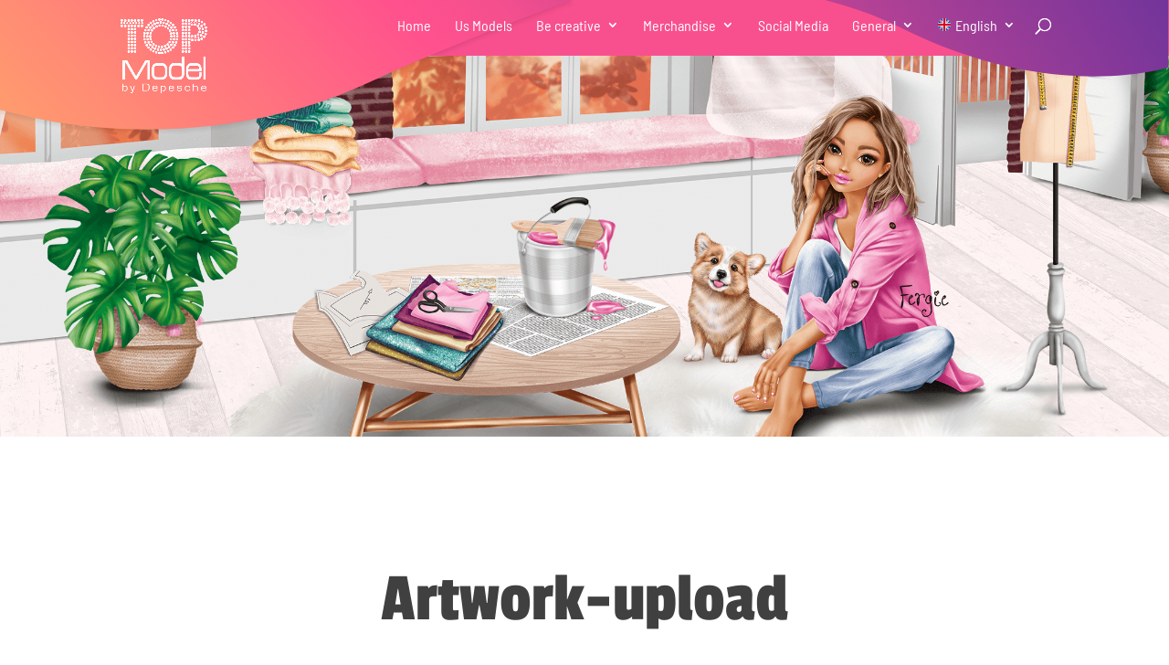

--- FILE ---
content_type: text/css
request_url: https://top-model.biz/en/wp-content/themes/topmodel-design/assets/css/variablen-grafikelemente.css?ver=1.11.2
body_size: 236
content:
/* Globale CSS-Variablen */
:root {
    --kunstwerke-models1-wolke: url('/wp-content/uploads/2024/09/ToMo4930_miju_candy.png');
    --kunstwerke-models2-favoriten: url('/wp-content/uploads/2020/02/topmodel_kunstwerke_favoriten.png');
    --kunstwerke-model3-uploadinfo: url('/wp-content/uploads/2020/01/topmodel_upload_sogehts_talita.png');
    --kunstwerke-model4-uploadformular-desktop: url('/wp-content/uploads/2020/01/topmodel_upload_formular_nyela.png');
    --kunstwerke-model4-uploadformular-tablet: url('/wp-content/uploads/2020/01/topmodel_upload_formular_nyela_tablet.png');
    --kunstwerke-model4-uploadformular-mobile: var(--kunstwerke-model4-uploadformular-desktop);
    --global-produktesektion-models: url('/wp-content/uploads/2020/01/topmodel_kunstwerke_produkte_ol.png');
    --socialmedia-youtube-models: url('/wp-content/uploads/2024/10/topmodel-illu-janet-candy-social-media.png');
    --socialmedia-tiktok-models: url('/wp-content/uploads/2020/01/topmodel_socialmedia_tiktok_models.png');
    --socialmedia-spotify-models: url('/wp-content/uploads/2025/05/topmodel-popstars-650x740px.png');
    /* Anleitungen Youtube Sektion rechts: */
    --socialmedia-youtube-models-rechts: url('/wp-content/uploads/2020/01/topmodel_creativestudio_youtube_frei3.png');
}


--- FILE ---
content_type: text/css
request_url: https://top-model.biz/en/wp-content/themes/topmodel-design/style.css?ver=1.11.2
body_size: 11963
content:
/*
Theme Name: Topmodel Design
Theme URI: https://topmodel.biz
Description: A Divi Child theme created for Depesche's Topmodel Magazines
Author: Saskia Lund
Author URI: https://saskialund.de
Template: Divi
Version: 1.11.2
Text Domain: tm-design
Domain Path: /languages/
*/

/* Zusätzliches CSS hinter dem abschließenden Schrägstrich einfügen
------------------------------------------------------------------- */

/* Fonts */
@font-face {
    font-family: 'Barlow Semi Condensed';
    src: url('assets/fonts/BarlowSemiCondensed-SemiBold.eot');
    font-weight: 600;
    font-style: normal;
}
@font-face {
    font-family: 'Barlow Semi Condensed';
    src: local('Barlow Semi Condensed SemiBold'), local('BarlowSemiCondensed-SemiBold'),
        url('assets/fonts/BarlowSemiCondensed-SemiBold.woff2') format('woff2'),
        url('assets/fonts/BarlowSemiCondensed-SemiBold.woff') format('woff'),
        url('assets/fonts/BarlowSemiCondensed-SemiBold.ttf') format('truetype');
    font-weight: 600;
    font-style: normal;
    font-display: swap;
}
@font-face {
    font-family: 'Barlow Semi Condensed';
    src: url('assets/fonts/BarlowSemiCondensed-Regular.eot');
    font-weight: normal;
    font-style: normal;
}
@font-face {
    font-family: 'Barlow Semi Condensed';
    src: local('Barlow Semi Condensed Regular'), local('BarlowSemiCondensed-Regular'),
        url('assets/fonts/BarlowSemiCondensed-Regular.woff2') format('woff2'),
        url('assets/fonts/BarlowSemiCondensed-Regular.woff') format('woff'),
        url('assets/fonts/BarlowSemiCondensed-Regular.ttf') format('truetype');
    font-weight: normal;
    font-style: normal;
    font-display: swap;
}
@font-face {
    font-family: 'Passion One';
    src: url('assets/fonts/PassionOne-Regular.eot');
    font-weight: normal;
    font-style: normal;
}
@font-face {
    font-family: 'Passion One';
    src: local('Passion One Regular'), local('PassionOne-Regular'),
        url('assets/fonts/PassionOne-Regular.woff2') format('woff2'),
        url('assets/fonts/PassionOne-Regular.woff') format('woff'),
    url('assets/fonts/PassionOne-Regular.ttf') format('truetype');
    font-weight: normal;
    font-style: normal;
    font-display: swap;
}

@font-face {
    font-family: 'Kapra Neue Regular';
    font-style: normal;
    src: url('assets/fonts/KapraNeueRegular.eot');
    src: url('assets/fonts/KapraNeueRegular.eot') format('embedded-opentype'), url('assets/fonts/KapraNeueRegular.woff') format('woff');
    font-display: swap;
}

@font-face {
    font-family: 'Kapra Neue Semibold';
    font-style: normal;
    src: url('assets/fonts/KapraNeueSemiBold.eot');
    src: url('assets/fonts/KapraNeueSemiBold.eot') format('embedded-opentype'), url('assets/fonts/KapraNeueSemiBold.woff') format('woff');
    font-display: swap;
}

@font-face {
    font-family: 'Bourton Hand Drop Extrude';
    src: url('assets/fonts/bourtonhanddrop.eot');
    src: url('assets/fonts/bourtonhanddrop.eot') format('embedded-opentype'), url('assets/fonts/bourtonhanddrop.woff') format('woff');
    font-weight: normal;
    font-style: normal;
    font-display: swap;
}
@font-face {
  font-family: 'icomoon';
  src:  url('assets/fonts/icomoon.eot?rzy711');
  src:  url('assets/fonts/icomoon.eot?rzy711#iefix') format('embedded-opentype'),
    url('assets/fonts/icomoon.ttf?rzy711') format('truetype'),
    url('assets/fonts/icomoon.woff?rzy711') format('woff'),
    url('assets/fonts/icomoon.svg?rzy711#icomoon') format('svg');
  font-weight: normal;
  font-style: normal;
  font-display: block;
}

[class^="icon-"], [class*=" icon-"] {
  /* use !important to prevent issues with browser extensions that change fonts */
  font-family: 'icomoon' !important;
  speak: none;
  font-style: normal;
  font-weight: normal;
  font-variant: normal;
  text-transform: none;
  line-height: 1;

  /* Better Font Rendering =========== */
  -webkit-font-smoothing: antialiased;
  -moz-osx-font-smoothing: grayscale;
}
:root {
    --tm-heading-font-family: 'Passion One', sans-serif;
    --tm-text-font-family: 'Barlow Semi Condensed', sans-serif;
}
.icon-tiktok:before {
  content: "\e900";
}
body, #main-header {
    min-width: 380px;
}
#page-container {
    overflow-x: hidden;
    min-width: 380px;
}
.et-l.et-l--body {
    overflow: hidden;
}
.page-template-page_simple #wp-admin-bar-et-use-visual-builder {
    display: none;
}
body, h6, p, blockquote, li, a {
    font-family: var(--tm-text-font-family);
    /* font-weight: 400; */
    -webkit-font-smoothing: antialiased;
    -moz-osx-font-smoothing: grayscale;
}
a.et_pb_button,a.button, .entry-title > a {
    text-decoration: none !important;
}
 .entry-content ul.fa-ul, ul.fa-ul {
    list-style: none !important;
    list-style-type: none !important;
    padding: 1.2em 0;
}
.keinzeilenumbruch h1, .keinzeilenumbruch h2, .keinzeilenumbruch h3 {
    white-space: wrap;
    -webkit-hyphens: none !important;
    -moz-hyphens: none !important;
    hyphens: none !important;
}
span.nobreak {
    white-space: nowrap;
}
 ol.fa-ol, .entry-content ol.fa-ol {
    padding: 1.2em 0;
 }
 p + ol.fa-ol, .entry-content p + ol.fa-ol,  p + ul.fa-ul, .entry-content p + ul.fa-ul  {
     padding: .2em 0 1.2em;
 }
.entry-content ul.fa-ul:last-child, ul.fa-ul:last-child, ol.fa-ol:last-child, .entry-content ol.fa-ol:last-child {
    padding: 1.2em 0 0;
}
.fa-li {
        text-align: left;
}
.fa-ul>li+li, ol.fa-ol > li+li {
    margin-top: .5em;
}
.tm-colored-navheader #main-header, .tm-colored-navheader .et-search-form, .tm-colored-navheader #main-header .et_mobile_menu {
    background-color: #f8508e;
    -webkit-box-shadow: none;
    -moz-box-shadow: none;
    box-shadow: none;
}
.tm-colored-navheader #main-header .nav li ul {
    background-color: #ff6c82;
}
.tm-colored-navheader #main-header:before {
    content: '';
    position: absolute;
    display: block;
    left: 0;
    top: 0;
    width: 56%;
    background-repeat: no-repeat;
    background-size: contain;
    min-height: 199px;
    height: 11vw;
    background-image: url('assets/images/tm_header_welle_links_v3.svg');
}

.tm-colored-navheader #main-header:after {
    content: '';
    position: absolute;
    display: block;
    right: 0;
    top: 0;
    width: 30%;
    background-repeat: no-repeat;
    background-size: contain;
    height: 300px;
    background-image: url('assets/images/tm_header_welle_rechts.svg');
}
.search.tm-colored-navheader #main-header,  .search.tm-colored-navheader .et-search-form, .search.tm-colored-navheader #main-header .et_mobile_menu { 
    background-color: rgba(255,255,255,0); 
}
.search.tm-colored-navheader #main-header.et-fixed-header {
    background-color: #ff6c82;
}
.search.tm-colored-navheader #main-header:before, .search.tm-colored-navheader #main-header:after {
    display: none !important;
}
.tm-colored-navheader #main-header.et-fixed-header:after, .tm-colored-navheader #main-header.et-fixed-header:before {
    display: none;
}

.abovetitlespan {
    display: block;
    font-size: 120%;
    text-transform: uppercase;
}
/* Flags */
.mlp-language-nav-item a:before {
    content: '';
    position: relative;
    background-size: contain;
    width: 14px;
    height: 14px;
    display: inline-block;
    vertical-align: baseline;
    margin-right: 5px;
    background-position: center;
}
.site-id-1.mlp-language-nav-item > a:before,
.german > a:before {
    background-image: url('assets/images/flags/germany.svg');
}
.site-id-3.mlp-language-nav-item > a:before,
.site-id-12.mlp-language-nav-item > a:before,
.english > a:before {
    background-image: url('assets/images/flags/united-kingdom.svg');
}
.site-id-4.mlp-language-nav-item > a:before,
.site-id-15.mlp-language-nav-item > a:before,
.francais > a:before  {
    background-image: url('assets/images/flags/france.svg');
}
.site-id-5.mlp-language-nav-item > a:before,
.site-id-16.mlp-language-nav-item > a:before,
.dansk > a:before {
    background-image: url('assets/images/flags/denmark.svg');
}
.site-id-6.mlp-language-nav-item > a:before,
.site-id-14.mlp-language-nav-item > a:before,
.nederlands > a:before {
    background-image: url('assets/images/flags/netherlands.svg');
}
.site-id-7.mlp-language-nav-item > a:before,
.site-id-18.mlp-language-nav-item > a:before,
.suomi > a:before {
    background-image: url('assets/images/flags/finland.svg');
}
.site-id-8.mlp-language-nav-item > a:before,
.russian > a:before {
    background-image: url('assets/images/flags/russia.svg');
}
.site-id-9.mlp-language-nav-item > a:before,
.site-id-13.mlp-language-nav-item > a:before,
.espanol > a:before {
    background-image: url('assets/images/flags/spain.svg');
}
.site-id-10.mlp-language-nav-item > a:before,
.site-id-17.mlp-language-nav-item > a:before,
.svenska > a:before {
    background-image: url('assets/images/flags/sweden.svg');
}
.site-id-11.mlp-language-nav-item > a:before,
.ukrain > a:before {
    background-image: url('assets/images/flags/ukraine.svg');
}

#et-top-navigation li, #et-top-navigation li a {
    font-family: var(--tm-text-font-family);
    font-weight: 500;
}
h1, h2, h3, .burtonheading h2, .burtontext {
    font-family: var(--tm-heading-font-family);
    font-weight: normal;
    font-weight: 400;
}
h4, h5, .youtube-videotext h3, .youtube-videotext h2, .youtube-videotext h1, .kapraneue h1, .kapraneue h2, .kapraneue h3 {
    font-family: var(--tm-text-font-family);
    font-weight: 600;
}
.regularkapraneue h3 {
    font-family: var(--tm-text-font-family);
    font-weight: normal;
    font-weight: 400;
}
.youtube-videotext.infotxt h3 {
    font-size: 26px;
}
.youtube-videotext h3, .youtube-videotext h2, .youtube-videotext h1 {
    padding-bottom: 15px;
}
h1.tm-title {
    font-family: var(--tm-text-font-family);
    padding: 10px;
    background-color: #ff6c82;
    -webkit-box-shadow: 0px 10px 10px 0px rgba(0,0,0,0.16);
    -moz-box-shadow: 0px 10px 10px 0px rgba(0,0,0,0.16);
    box-shadow: 0px 10px 10px 0px rgba(0,0,0,0.16);
}
h1.models_title, h2.models_title, .headmbot h1, .headmbot h2 {
    padding-bottom: .4em;
}
p.models_subtitle, .headmbot p {
    max-width: 600px;
    margin-left: auto;
    margin-right: auto;
}
.heading_waveline_left h2, .heading_waveline_left h1 {
    position: relative;
}
.heading_waveline_left h2:after, .heading_waveline_left h1:after {
    position: relative;
    display: block;
    height: 56px;
    width: 100%;
    background-image: url(assets/images/topmodel_welle_dunkel.svg);
    background-repeat: no-repeat;
    background-position: -28px;
    background-size: 150px 72px;
    content: '';  
}
.wavecenter h2:after, .wavecenter h1:after {
    background-position: center;
}
.waveline:after {
    position: relative;
    display: inline-block;
    height: 72px;
    width: 150px;
    background-image: url('assets/images/topmodel_welle_dunkel.svg');
    background-repeat: no-repeat;
    background-position: center;
    background-size: contain;
    content:'';
}
.lightwave h2:after, .lightwave h1:after, .lightwaveline:after  {
    background-image: url('assets/images/topmodel_welle_hell.svg') !important;
}
#main-footer .footer-widget h4:after {
    position: relative;
    display: block;
    margin-top: .9em;
    margin-bottom: .7em;
    width: 18px;
    height: 3px;
    -webkit-border-radius: 3px;
    -moz-border-radius: 3px;
    border-radius: 3px;
    background-color: #FF6C82;
    content: '';
}

/* Herobanner Version - Einfacher Hero mit Grafikhintergrund */
.tm_simple_hero_section,
.et-db #et-boc .et-l .et_pb_section.tm_simple_hero_section {
    padding-top: 46px;
    padding-bottom: 0px;
    margin-top: 56px;
    margin-bottom: 0px;
    width: 100%;
}
@media only screen and (max-width: 980px) {
    .tm_simple_hero_section.et_pb_section_0,
    .et-db #et-boc .et-l .tm_simple_hero_section.et_pb_section_0 {
        height:33vw;
        min-height: 350px;
        padding-top: 53px;
        margin-top: 66px;
    }
}
@media only screen and (max-width: 767px) {
    .tm_simple_hero_section.et_pb_section_0,
    .et-db #et-boc .et-l .tm_simple_hero_section.et_pb_section_0 {
        height:40vw;
        min-height: 200px;
        position: relative;
        display: -webkit-box;
        display: -moz-box;
        display: -webkit-flex;
        display: -ms-flexbox;
        display: flex;
        align-items: flex-end;
        justify-content: center;
        margin-top: 70px;
        margin-bottom: 0px;
    }
}

/* Herobanner Version - Magazin Hero */
.tm_magazin_hero_section,
.et-db #et-boc .et-l .et_pb_section.tm_magazin_hero_section {
    min-height: 350px;
    width: 100%;
    padding-top: 120px;
    padding-bottom: 50px;
    margin-top: 56px;
    margin-bottom: 0px;
}
.tm_magazin_hero_section .et_pb_row_0,
.et-db #et-boc .et-l .tm_magazin_hero_section .et_pb_row_0 {
    height: 100%;
}
.tm_magazin_hero_section .et_pb_row_0,
.et-db #et-boc .et-l .tm_magazin_hero_section .et_pb_row_0,body.et-db #page-container .et-db #et-boc .et-l #et-boc .et-l .tm_magazin_hero_section .et_pb_row_0.et_pb_row,body.et_pb_pagebuilder_layout.single.et-db #page-container #et-boc .et-l #et-boc .et-l .tm_magazin_hero_section.et_pb_row_0.et_pb_row,body.et_pb_pagebuilder_layout.single.et_full_width_page.et-db #page-container #et-boc .et-l .tm_magazin_hero_section .et_pb_row_0.et_pb_row {
    width: 90%;
}
.tm_magazin_hero_section .dpdfg_filtergrid_0,
.et-db #et-boc .et-l .tm_magazin_hero_section .dpdfg_filtergrid_0 {
    max-width: 100%;
    margin-bottom: 0px;
}
.tm_magazin_hero_section .dpdfg_filtergrid_0 .dp-dfg-layout-flex .dp-dfg-item,
.et-db #et-boc .et-l .tm_magazin_hero_section .dpdfg_filtergrid_0 .dp-dfg-layout-flex .dp-dfg-item {
    width: 95%;
    margin-bottom: 0%;
}
.tm_magazin_hero_section .dpdfg_filtergrid_0 .dp-dfg-container.dp-dfg-layout-masonry-standard .dp-dfg-masonry-gutter,
.et-db #et-boc .et-l .tm_magazin_hero_section .dpdfg_filtergrid_0 .dp-dfg-container.dp-dfg-layout-masonry-standard .dp-dfg-masonry-gutter {
    width: 5%;
}
.tm_magazin_hero_section .dpdfg_filtergrid_0 .dp-dfg-layout-flex .dp-dfg-items,
.et-db #et-boc .et-l .tm_magazin_hero_section .dpdfg_filtergrid_0 .dp-dfg-layout-flex .dp-dfg-items {
    justify-content: center;
}
.tm_magazin_hero_section .dpdfg_filtergrid_0 .dp-dfg-container,
.et-db #et-boc .et-l .tm_magazin_hero_section .dpdfg_filtergrid_0 .dp-dfg-container {
    font-size: 0px;
}
.tm_magazin_hero_section .waveline:after {
    margin-bottom: -25px;
}
.tm_magazin_hero_section .dpdfg_filtergrid_0 .dp-dfg-overlay span.dfg_et_overlay:before,
.et-db #et-boc .et-l .tm_magazin_hero_section .dpdfg_filtergrid_0 .dp-dfg-overlay span.dfg_et_overlay:before {
    font-family: ETmodules!important;
    font-weight: 400!important;
    color: #2ea3f2!important;
}
.tm_magazin_hero_section .dpdfg_filtergrid_0 .dfg_et_overlay:before,
.et-db #et-boc .et-l .tm_magazin_hero_section .dpdfg_filtergrid_0 .dfg_et_overlay:before {
    font-size: 32px;
}
.tm_magazin_hero_section .dpdfg_filtergrid_0 .dp-dfg-overlay span.dfg_et_overlay,
.et-db #et-boc .et-l .tm_magazin_hero_section .dpdfg_filtergrid_0 .dp-dfg-overlay span.dfg_et_overlay {
    background-color: rgba(255,255,255,0.9);
}
.tm_magazin_hero_section .dpdfg_filtergrid_0 .dp-dfg-video-overlay span.dfg_et_overlay:before,
.et-db #et-boc .et-l .tm_magazin_hero_section .dpdfg_filtergrid_0 .dp-dfg-video-overlay span.dfg_et_overlay:before {
    color: #ffffff!important;
}
.tm_magazin_hero_section .dpdfg_filtergrid_0 .dp-dfg-video-overlay span.dfg_et_overlay,
.et-db #et-boc .et-l .tm_magazin_hero_section .dpdfg_filtergrid_0 .dp-dfg-video-overlay span.dfg_et_overlay {
    background-color: rgba(0,0,0,0.6);
}
.tm_magazin_hero_section .et_pb_text_0 h1,
.et-db #et-boc .et-l .tm_magazin_hero_section .et_pb_text_0 h1 {
    font-size: 68px;
    text-align: center;
}
.tm_magazin_hero_section .et_pb_text_0 h2,
.et-db #et-boc .et-l .tm_magazin_hero_section .et_pb_text_0 h2 {
    font-size: 49px;
}
.tm_magazin_hero_section .et_pb_text_0,
.et-db #et-boc .et-l .tm_magazin_hero_section .et_pb_text_0 {
    background-color: rgba(255,255,255,0.8);
    border-radius: 10px 10px 10px 10px;
    overflow: hidden;
    padding-top: 50px!important;
    padding-right: 40px!important;
    padding-bottom: 28px!important;
    padding-left: 40px!important;
    box-shadow: 10px 10px 20px 0px rgba(0,0,0,0.39);
    display: inline-block;
    position: relative;
}
.tm_magazin_hero_section .et_pb_column_0,
.et-db #et-boc .et-l .tm_magazin_hero_section .et_pb_column_0 {
    z-index: 3!important;
    position: relative;
}
.tm_magazin_hero_section .et_pb_row_0.et_pb_row,
.et-db #et-boc .et-l .tm_magazin_hero_section .et_pb_row_0.et_pb_row {
    padding-top: 0px!important;
    padding-bottom: 0px!important;
    margin-top: 0px!important;
    margin-bottom: 0px!important;
    margin-left: auto!important;
    margin-right: auto!important;
    padding-top: 0px;
    padding-bottom: 0px;
}
.tm_magazin_hero_section .dpdfg_filtergrid_0.et_pb_module,
.et-db #et-boc .et-l .tm_magazin_hero_section .dpdfg_filtergrid_0.et_pb_module {
    margin-left: auto!important;
    margin-right: auto!important;
}
.tm_magazin_hero_section .et_pb_text_0.et_pb_module,
.et-db #et-boc .et-l .tm_magazin_hero_section .et_pb_text_0.et_pb_module {
    margin-left: auto!important;
    margin-right: 0px!important;
}
.et_pb_button_module_wrapper.tm-herobanner-button {
    width: 100%;
    max-width: 600px;
    padding: 1em 0 .5em;
    text-align: center;
}
.tm_magazin_hero_section .et_pb_code_0,
.et-db #et-boc .et-l .tm_magazin_hero_section .et_pb_code_0 {
    position: absolute;
    right: -35px;
    top: -1em;
    z-index: 100;
    transform: rotate(15deg);
}
.tm_magazin_hero_section .et_pb_code_0 .tm-mag-bubble ,
.et-db #et-boc .et-l .tm_magazin_hero_section .et_pb_code_0 .tm-mag-bubble {
    color: #ffffff;
    font-family: var(--tm-heading-font-family);
    font-weight: normal;
    font-weight: 400;
    text-align: center;
    position: relative;
    z-index: 2;
    font-size: 1.4em;
}
.tm_magazin_hero_section .et_pb_code_0 .tm-mag-bubble span,
.et-db #et-boc .et-l .tm_magazin_hero_section .et_pb_code_0 .tm-mag-bubble span {
    position: relative;
    z-index: 2;
    display: inline-block;
    transform: rotate(-5deg);
    max-width: 145px;
    min-width: 130px;
    text-align: center;
}
.tm_magazin_hero_section .et_pb_code_0 .tm-mag-bubble:after,
.et-db #et-boc .et-l .tm_magazin_hero_section .et_pb_code_0 .tm-mag-bubble:after {
    background-image: url('https://staging.top-model.biz/wp-content/themes/topmodel-design/assets/images/tm_hinweis.png');
    position: absolute;
    content: "";
    width: calc(100% + 50px);
    left: -23px;
    height: calc(100% + 3.75em);
    top: -1.4em;
    background-size: contain;
    background-position: center;
    background-repeat: no-repeat;
    z-index: 0;
}

@media only screen and (min-width: 981px) {
    .et_pb_section.tm_magazin_hero_section,
    .et-db #et-boc .et-l .et_pb_section.tm_magazin_hero_section {
        margin-top:56px!important;
        margin-bottom: 0!important;
        padding-top: 120px!important;
        padding-bottom: 50px!important;
    }
    .tm_magazin_hero_section .et_pb_column_0,
    .et-db #et-boc .et-l .tm_magazin_hero_section .et_pb_column_0 {
        display: flex;
        flex-direction: column;
        justify-content: center;
        align-items: center;
        width: 40%!important;
        position: relative;
    }
    .tm_magazin_hero_section .dpdfg_filtergrid_0 .dp-dfg-image img,
    .et-db #et-boc .et-l .tm_magazin_hero_section .dpdfg_filtergrid_0 .dp-dfg-image img {
        max-width: 430px;
        max-height: 420px;
        width: auto;
    }
    .tm_magazin_hero_section .et_pb_column_1,
    .et-db #et-boc .et-l .tm_magazin_hero_section .et_pb_column_1 {
        display: flex;
        flex-direction: column;
        justify-content: center;
        align-items: flex-end;
        width: 60%!important;
    }
    .tm_magazin_hero_section .et_pb_text_0,
    .et-db #et-boc .et-l .tm_magazin_hero_section .et_pb_text_0 {
        max-width: 600px;
    }
}

@media only screen and (max-width: 1080px){
    .tm_magazin_hero_section .et_pb_code_0 .tm-mag-bubble ,
    .et-db #et-boc .et-l .tm_magazin_hero_section .et_pb_code_0 .tm-mag-bubble {
        transform: scale(0.85);
    }
}

@media only screen and (max-width: 980px) {
    .et_pb_section.tm_magazin_hero_section,
    .et-db #et-boc .et-l .et_pb_section.tm_magazin_hero_section {
        min-height:350px;
    }
    .et_pb_section.tm_magazin_hero_section,
    .et-db #et-boc .et-l .et_pb_section.tm_magazin_hero_section {
        padding-top: 53px;
        padding-bottom: 30px;
        margin-top: 66px;
    }
    .tm_magazin_hero_section .dpdfg_filtergrid_0 .dp-dfg-layout-flex .dp-dfg-item,
    .et-db #et-boc .et-l .tm_magazin_hero_section .dpdfg_filtergrid_0 .dp-dfg-layout-flex .dp-dfg-item {
        width: 100%;
        margin-bottom: 0%;
    }
    .tm_magazin_hero_section .dpdfg_filtergrid_0 .dp-dfg-container.dp-dfg-layout-masonry-standard .dp-dfg-masonry-gutter,
    .et-db #et-boc .et-l .tm_magazin_hero_section .dpdfg_filtergrid_0 .dp-dfg-container.dp-dfg-layout-masonry-standard .dp-dfg-masonry-gutter {
        width: 0%;
    }
    .tm_magazin_hero_section .dpdfg_filtergrid_0 .dp-dfg-container,
    .et-db #et-boc .et-l .tm_magazin_hero_section .dpdfg_filtergrid_0 .dp-dfg-container {
        font-size: 0px;
    }
    .tm_magazin_hero_section .dpdfg_filtergrid_0 .dfg_et_overlay:before,
    .et-db #et-boc .et-l .tm_magazin_hero_section .dpdfg_filtergrid_0 .dfg_et_overlay:before {
        font-size: 32px;
    }
    .tm_magazin_hero_section .et_pb_text_0 h1,
    .et-db #et-boc .et-l .tm_magazin_hero_section .et_pb_text_0 h1 {
        font-size: 52px;
    }
    .tm_magazin_hero_section .et_pb_text_0 h2,
    .et-db #et-boc .et-l .tm_magazin_hero_section .et_pb_text_0 h2 {
        font-size: 44px;
    }
    .tm_magazin_hero_section .et_pb_text_0,
    .et-db #et-boc .et-l .tm_magazin_hero_section .et_pb_text_0 {
        padding-top: 40px!important;
        padding-right: 30px!important;
        padding-bottom: 25px!important;
        padding-left: 30px!important;
        max-width: 600px;
    }
    .tm_magazin_hero_section .et_pb_text_0.et_pb_module,
    .et-db #et-boc .et-l .tm_magazin_hero_section .et_pb_text_0.et_pb_module {
        margin-left: auto!important;
        margin-right: auto!important;
    }
}

@media only screen and (min-width: 768px) and (max-width:980px) {
    .et_pb_section.tm_magazin_hero_section,
    .et-db #et-boc .et-l .et_pb_section.tm_magazin_hero_section {
        margin-top:66px!important;
        margin-bottom: 0!important;
        padding-top: 60px!important;
        padding-bottom: 30px!important;
    }
    .tm_magazin_hero_section .et_pb_row_0,
    .et-db #et-boc .et-l .tm_magazin_hero_section .et_pb_row_0 {
        display: flex;
        flex-wrap: wrap;
    }
    .tm_magazin_hero_section .et_pb_column_0,
    .et-db #et-boc .et-l .tm_magazin_hero_section .et_pb_column_0 {
        display: flex;
        flex-direction: column;
        justify-content: center;
        align-items: center;
        margin-bottom: 0px;
        width: 40%!important;
        position: relative;
    }
    .tm_magazin_hero_section .dpdfg_filtergrid_0 .dp-dfg-image img,
    .et-db #et-boc .et-l .tm_magazin_hero_section .dpdfg_filtergrid_0 .dp-dfg-image img {
        max-width: 380px;
        max-height: 300px;
        width: auto;
    }
    .tm_magazin_hero_section .et_pb_column_1,
    .et-db #et-boc .et-l .tm_magazin_hero_section .et_pb_column_1 {
        display: flex;
        flex-direction: column;
        justify-content: center;
        align-items: center;
        width: 60%!important;
    }
    .tm_magazin_hero_section .et_pb_code_0 .tm-mag-bubble, .et-db #et-boc .et-l .tm_magazin_hero_section .et_pb_code_0 .tm-mag-bubble,
    .tm_magazin_hero_section .tm-mag-bubble {
        transform: scale(.75);
    }
}

@media only screen and (max-width: 767px) {
    .et_pb_section.tm_magazin_hero_section,
    .et-db #et-boc .et-l .et_pb_section.tm_magazin_hero_section {
        min-height:200px;
        margin-top: 70px!important;
        margin-bottom: 0!important;
        padding-top: 53px!important;
        padding-bottom: 40px!important;
        padding-top: 53px;
        padding-bottom: 40px;
        margin-top: 70px;
        margin-bottom: 0px;
    }
    .tm_magazin_hero_section .et_pb_row_0,
    .et-db #et-boc .et-l .tm_magazin_hero_section .et_pb_row_0 {
        display: flex;
        flex-wrap: wrap;
        justify-content: center;
    }
    .tm_magazin_hero_section .et_pb_column_0,
    .et-db #et-boc .et-l .tm_magazin_hero_section .et_pb_column_0 {
        display: flex;
        flex-direction: column;
        justify-content: center;
        align-items: center;
        margin-bottom: -22px;
        width: auto !important;
        position: relative;
    }
    .tm_magazin_hero_section .dpdfg_filtergrid_0 .dp-dfg-image img,
    .et-db #et-boc .et-l .tm_magazin_hero_section .dpdfg_filtergrid_0 .dp-dfg-image img {
        max-width: 280px;
        max-height: 300px;
        width: auto;
    }
    .tm_magazin_hero_section .dpdfg_filtergrid_0 .dp-dfg-layout-flex .dp-dfg-item,
    .et-db #et-boc .et-l .tm_magazin_hero_section .dpdfg_filtergrid_0 .dp-dfg-layout-flex .dp-dfg-item {
        width: 100%;
        margin-bottom: 0%;
    }
    .tm_magazin_hero_section .dpdfg_filtergrid_0 .dp-dfg-container.dp-dfg-layout-masonry-standard .dp-dfg-masonry-gutter,
    .et-db #et-boc .et-l .tm_magazin_hero_section .dpdfg_filtergrid_0 .dp-dfg-container.dp-dfg-layout-masonry-standard .dp-dfg-masonry-gutter {
        width: 0%;
    }
    .tm_magazin_hero_section .dpdfg_filtergrid_0 .dp-dfg-container,
    .et-db #et-boc .et-l .tm_magazin_hero_section .dpdfg_filtergrid_0 .dp-dfg-container {
        font-size: 0px;
    }
    .tm_magazin_hero_section .dpdfg_filtergrid_0 .dfg_et_overlay:before,
    .et-db #et-boc .et-l .tm_magazin_hero_section .dpdfg_filtergrid_0 .dfg_et_overlay:before {
        font-size: 32px;
    }
    .tm_magazin_hero_section .et_pb_column_1,
    .et-db #et-boc .et-l .tm_magazin_hero_section .et_pb_column_1 {
        display: flex;
        flex-direction: column;
        justify-content: center;
        align-items: center;
        width: 100%!important;
    }
    .tm_magazin_hero_section .et_pb_text_0 h1,
    .et-db #et-boc .et-l .tm_magazin_hero_section .et_pb_text_0 h1 {
        font-size: 40px;
    }
    .tm_magazin_hero_section .et_pb_text_0 h2,
    .et-db #et-boc .et-l .tm_magazin_hero_section .et_pb_text_0 h2 {
        font-size: 38px;
    }
    .tm_magazin_hero_section .et_pb_text_0,
    .et-db #et-boc .et-l .tm_magazin_hero_section .et_pb_text_0 {
        padding-top: 35px!important;
        padding-right: 20px!important;
        padding-bottom: 20px!important;
        padding-left: 20px!important;
    }
    .tm_magazin_hero_section .et_pb_text_0.et_pb_module,
    .et-db #et-boc .et-l .tm_magazin_hero_section .et_pb_text_0.et_pb_module {
        margin-left: auto!important;
        margin-right: auto!important;
    }
    .tm_magazin_hero_section .tm-mag-bubble,
    .tm_magazin_hero_section .et_pb_code_0 .tm-mag-bubble, .et-db #et-boc .et-l .tm_magazin_hero_section .et_pb_code_0 .tm-mag-bubble {
        transform: scale(0.65);
    }
}

/* Herobanner Text Section */
.tm_text_hero_section .et_pb_button_module_wrapper.tm-herobanner-button {
    max-width: 100%;
    padding: 1em 0 2em;
}
.tm_text_hero_section .et_pb_text_0 h1{
    font-size: 76px;
    text-align: center;
}
.tm_text_hero_section .et_pb_text_0 h2{
    font-size: 49px;
}
.tm_text_hero_section .et_pb_text_0{
    background-image: initial ;
    max-width: 850px;
    height: auto;
    max-height: none;
    min-height: auto;
    position: relative !important;
    top: 0px; 
    right:auto; 
    bottom:auto; 
    left:0px;
    display: inline-block;
    position: relative;
}
@media only screen and ( max-width: 980px ){
    .tm_text_hero_section .et_pb_text_0 h1{
        font-size: 52px;
    }
    .tm_text_hero_section .et_pb_text_0 h2{
        font-size:44px;
    }
    .tm_text_hero_section .et_pb_text_0{
        max-width: 600px;
    }
} 
@media only screen and ( max-width: 767px ){
    .tm_text_hero_section .et_pb_text_0 h1{
        font-size:40px;
    }
    .tm_text_hero_section .et_pb_text_0 h2{
        font-size:38px;
    }
    .tm_text_hero_section .et_pb_text_0{
        max-width: 100%;
    }
} 

/* Buttons */
.et-db #et-boc .et-l .et_pb_button {
    -webkit-border-radius: 49px;
    -moz-border-radius: 49px;
    border-radius: 49px;
}
.et-db #et-boc .et-l .et_pb_button:hover {
    -webkit-border-radius: 10px !important;
    -moz-border-radius: 10px !important;
    border-radius: 10px !important;
}
.sdm_download {
    font: inherit !important;
}
.agree_termscond a {
    color: #404040;
}
.sdm-termscond-button {
    padding-top: .75em;
}
.download-wrap .et_pb_text a.sdm_download.grey, .sdm_download.grey, a.sdm_download.grey {
    border: 2px solid transparent !important;
    color: #ffffff !important;
    background-image: initial!important;
    text-shadow: none !important;
    -webkit-box-shadow: none !important;
    -moz-box-shadow: none !important;
    box-shadow: none !important;
    -webkit-border-radius: 49px;
    -moz-border-radius: 49px;
    border-radius: 49px;
    filter: none !important;
    background: #404040 !important;
    background-color: #404040 !important;
    text-align: center !important;
    -webkit-transition: all 300ms ease 0ms;
    -moz-transition: all 300ms ease 0ms;
    transition: all 300ms ease 0ms;
    padding: .3em 1em;
}
.sdm_download.grey:hover {
    border: 2px solid transparent;
    -webkit-border-radius: 10px !important;
    -moz-border-radius: 10px !important;
    border-radius: 10px !important;
}
/* Downloads Liste */

.download_item {
    display: block;
    background-color: #f88bb3;
    -webkit-border-radius: 10px 10px 10px 10px;
    border-radius: 10px 10px 10px 10px;
    overflow: hidden;
    -webkit-box-shadow: 6px 6px 20px 0px rgba(0,0,0,0.24);
    box-shadow: 6px 6px 20px 0px rgba(0,0,0,0.24);
}
.download_item img {
    display: block;
}
.download_item .youtube-videotext {
    line-height: 1.4em;
    padding: 40px;
    color: #ffffff;
    text-align: center;
}
.download_item .youtube-videotext h2,
.download_item .youtube-videotext h3,
.et-db #et-boc .et-l .download_item .youtube-videotext h2,
.et-db #et-boc .et-l .download_item .youtube-videotext h3 {
    font-weight: 600;
    font-size: 26px;
    line-height: 1.2em;
    color: #ffffff;
}
.et-db #et-boc .et-l .download_item .youtube-videotext a,
.download_item .youtube-videotext a {
    color: #404040;
}
.download_item .sdm_download_button_box_default {
    margin: 1.4em 0 0px;
}

/* z-index Tricks */
.upload_info .et_pb_text_inner {
    z-index: 5;
}
.text_vor_bgpseudo .et_pb_text_inner {
    position: relative;
    z-index: 2;
}
.text-pseudo-helper {
    z-index: unset !important;
}
.abovetitlespan + h2, .abovetitlespan + h1, .abovetitlespan + p:not(.has-background):last-of-type {
    margin-top: 18px !important;
}
.aboutmodel h2, .single-haustiere .aboutmodel h1, .single-freunde .aboutmodel h1, .modeltyp-h3, .roommates_heading {
    font-family: 'Kapra Neue Semibold', sans-serif;
    font-weight: 600;
}
.roommates_heading {
    max-width: 385px;
    display: inline-block;
}
.modeltyp-h3 {
    font-size: 29px;
    display: inline-block;
    margin-bottom: 10px;
}
.tm-pink li i {
    color: #ff6c82;
}
.stimmungsbild_wrap .et_pb_code_inner {
    height: 100%;
}
.stimmungsbild_cont {
    background-size: contain; 
    background-position: center; 
    background-repeat: no-repeat;
    width: 100%; 
    height: 300px; 
    max-width: 300px;
    margin-left: auto;
    margin-right: auto;
}

.tm_prozente .et_pb_counter_title {
    font-size: 18px;
}
.tm_prozente .et_pb_counter_title {
    font-size: 18px;
}
.tm_prozente .et_pb_counter_amount {
    min-height: 6px;
    padding: 1px;
    opacity: 0;
    font-size: 17px;
    font-weight: 400;
    line-height: 1.4em;
}
.tm_prozente .et_pb_counter_container {
    -webkit-border-radius: 10px;
    -moz-border-radius: 10px;
    border-radius: 10px;
}
.produkte-blurb .et_pb_main_blurb_image {
    margin-bottom: 0;
}
.produkte-blurb .et_pb_blurb_content .et_pb_blurb_container {
    padding: 36px 20px 23px;
    margin-top: -22px;
    background: #ffffff;
    border-bottom-left-radius: 15px;
    border-bottom-right-radius: 15px;
}
.tm_steckbrief_wg1_produkte .et_pb_column.et_pb_column_2_3 {
    z-index: 10;
}
.mitbewohner_buttons {
    display: inline-block;
}
.mitbewohner_button {
    -webkit-box-shadow: 6px 6px 18px 0px rgba(0,0,0,0.3);
    -moz-box-shadow: 6px 6px 18px 0px rgba(0,0,0,0.3);
    box-shadow: 6px 6px 18px 0px rgba(0,0,0,0.3);
    -webkit-border-radius: 50%;
    -moz-border-radius: 50%;
    border-radius: 50%;
    display: inline-block;
    float: left;
}
.mitbewohner_button a {
    min-width: 150px;
}
.mitbewohner_bereich > .et_pb_row.et_pb_gutters1 {
    height: 100%;
    width: 98%;
}
.mobile_menu_bar:before {
    color: #ffffff !important;
}
.et_header_style_split #et-top-navigation .mobile_menu_bar, .et_header_style_left #et-top-navigation .mobile_menu_bar {
    padding-bottom: 14px;
}

.steckbrief_wrapper {
    padding: 0 20px 20px;
}
ul + p {
    margin-top: 1em;
}
p + .et_pb_button_module_wrapper {
    margin-top: 1em;
}
.et_pb_button_module_wrapper + .et_pb_button_module_wrapper {
    margin-top: .5em;
}
.mitbewohner_buttons .et_pb_button_module_wrapper + .et_pb_button_module_wrapper {
    margin-top: 0em;
}
table.steckbrief {
    width: 100%;
}
.steckbrief td {
    padding: 5px;
    line-height: 1.3em;
}
.steckbrief tr + tr {
    border-top: 1px solid #eee;
}
.tdbold {
    font-weight: bold;
}

.mates_2.mitbewohner_button + .mates_2.mitbewohner_button {
    margin-left: 6em;
}
.mates_3.mitbewohner_button + .mates_3.mitbewohner_button {
    margin-left: 6em;
}

.make-me-inline-block {
    display: inline-block !important;
}
.make-me-inline-block + .make-me-inline-block{

}

/* main header z-index */
#main-header.hover_me{
    z-index: 100000 !important;
}
/* 404 Fehler */
.error404 header#main-header.et-fixed-header {
    z-index: 990003;
}

#footer-info {
    text-align: center;
    width: 100%;
}

#footer-widgets .footer-widget ul li {
    line-height: 26px;
    padding-left: 0px;
}

.footer-widget ul {
    list-style: none;
}

#footer-widgets .footer-widget li:before {
    display: none;
}
/*
li.instagram i {
    background-color: #4c68d7;
}

li.facebook i {
    background-color: #3b5998;
}

li.youtube i {
    background-color: #ff0000;  
}

li.snapchat i {
    background-color: #fefc00;
}

li.pinterest i {
    background-color: #bd081c;
}
*/
#footer-widgets .footer-widget ul#menu-social li i {
    display: inline-block;
    width: 32px;
    height: 32px;
    border: 0;
    -webkit-border-radius: 5px;
    -moz-border-radius: 5px;
    border-radius: 5px;
    position: relative;
    text-align:center;
    margin-right: 8px;
    padding-top: 7px;
    top: 0;
    background-color: #ffffff;
    color: #404040;
    -webkit-transition: all 0.4s ease-in-out;
    -moz-transition: all 0.4s ease-in-out;
    transition: all 0.4s ease-in-out;
}

#footer-widgets .footer-widget ul#menu-social li a:hover i {
    background-color: #ff6c82;
    color: #ffffff;
}

footer .footer-widget img.image {
    max-width: 235px !important;
    width: 100%;
}

.blindhelper { position: absolute !important; top: -9999px !important; left: -9999px !important; }

.tm-fanart .dp-dfg-layout-grid .dp-dfg-item .dp-dfg-image img {
    height: 500px;
    object-fit: cover;
}
.dp-dfg-filters ul.clearfix, .dp-dfg-pagination ul {
    list-style: none;
    margin: 0;
    padding: 0;
    display: block;
}
li.pagination-item {
    display: inline-block;
}
.dp-dfg-pagination .pagination a{
    background-color: unset;
}
.pagination-link .et-pb-icon, .dp-dfg-pagination .pagination a {
    font-size: inherit !important;
    border: none !important;
}
.tm-kunstwerke .dp-dfg-filters {
    text-align: center;
}
.tm-kunstwerke .dp-dfg-filters ul.clearfix {
    display: inline-block;
}
.dp-dfg-filters { 
    margin-bottom: 2em !important;
}
li.dp-dfg-filter {
    display: inline-block;
    float: left;
}
.et-db #et-boc .et-l .dpdfg_filtergrid_1_tb_body .dp-dfg-pagination ul.pagination li.active a {
    color: #ff6c82 !important;
}
.tm-kunstwerke li.dp-dfg-filter{
    margin-bottom: 1.5em;
}
li.dp-dfg-filter + li {
    margin-left: 15px;
}
li.dp-dfg-filter a {
    display: block;
    -webkit-border-radius: 25px;
    -moz-border-radius: 25px;
    border-radius: 25px;
    padding: 10px 20px;
    background-color: #ffffff !important;
    color: #404040 !important;
    -webkit-transition: all 300ms ease 0ms;
    -moz-transition: all 300ms ease 0ms;
    transition: all 300ms ease 0ms;
    -webkit-box-shadow: 5px 5px 20px rgba(0,0,0,.23);
    -moz-box-shadow: 5px 5px 20px rgba(0,0,0,.23);
    box-shadow: 5px 5px 20px rgba(0,0,0,.23);
}
li.dp-dfg-filter a.active, li.dp-dfg-filter a:hover  {
    background-color: #F8508E !important;
    color: #ffffff !important;
}
li.dp-dfg-filter a:hover{
    -webkit-border-radius: 10px;
    -moz-border-radius: 10px;
    border-radius: 10px;
}
.modelfilter li.dp-dfg-filter a {
    color: #F8508E !important;
    background-color: #F8508E !important;
    background-image: url('assets/images/home_icon_250x195.png');
    background-repeat: no-repeat;
    background-size: 38px;
    background-position: center;
    overflow: hidden;
    border-radius: 50%;
    width: 46px;
    height: 46px;
    line-height: 54px;
    overflow: hidden;
    padding: 0;
}
.modelfilter li.dp-dfg-filter a.dp-dfg-filter-link.active,
.modelfilter li.dp-dfg-filter a:hover {
 background-color: #FFB173 !important;
 color: #FFB173 !important;
}
.modelfilter li.dp-dfg-filter:first-child a {
    -webkit-border-radius: 25px;
    -moz-border-radius: 25px;
    border-radius: 25px;
    padding: 10px 20px;
    color: #ffffff !important;
    background-image: unset;
    width: auto;
    height: auto;
    line-height: inherit;
}
.modelfilter li.dp-dfg-filter:first-child a:hover {
    -webkit-border-radius: 10px;
    -moz-border-radius: 10px;
    border-radius: 10px;
}
.modelfilter li.dp-dfg-filter:first-child a:hover, .modelfilter li.dp-dfg-filter:first-child a.active  {
    background-color: #F8508E !important;
    color: #ffffff !important;
}
.dp-dfg-layout-grid .dp-dfg-item {
    padding: 0;
}
.dp-dfg-layout-grid .dp-dfg-item .dp-dfg-image img {
    width: 100%;
}
.dp-dfg-item.models, .dp-dfg-item.haustiere, .dp-dfg-item.freunde {
    position: relative;
    z-index: 1;
}
.et_pb_portfolio_item.models > h2,
.dp-dfg-item.models > .dp-dfg-header,
.dp-dfg-item.haustiere > .dp-dfg-header,
.dp-dfg-item.freunde > .dp-dfg-header {
    z-index: 3;
    display: block;
    position: absolute;
    text-align: center;
    width: 100%;
    bottom: 30px;
    padding: 0;
    margin: 0 !important;
}
.dp-dfg-item.type-freunde .dp-dfg-meta .terms > span {
    display: none;
}
.tm-kunstwerke h2 a, .tm-kunstwerke h2 {
    font-family: var(--tm-text-font-family);
    /* font-weight: 400; */
    -webkit-font-smoothing: antialiased;
    -moz-osx-font-smoothing: grayscale;
    font-weight: 600;
}
.dp-dfg-item.models > .dp-dfg-header .entry-title,
.dp-dfg-item.haustiere > .dp-dfg-header .entry-title,
.dp-dfg-item.freunde > .dp-dfg-header .entry-title {
 padding: 0;
}
.dp-dfg-item.models > .dp-dfg-header a,
.dp-dfg-item.haustiere > .dp-dfg-header a,
.dp-dfg-item.freunde > .dp-dfg-header a {
    font-weight: 600;
}
.et_pb_portfolio_item.models > a,
.tm-setcards .dp-dfg-item > .dp-dfg-image,
.dp-dfg-item.models > .dp-dfg-image a,
.dp-dfg-item.haustiere > .dp-dfg-image,
.dp-dfg-item.haustiere > .dp-dfg-image a,
.dp-dfg-item.freunde > .dp-dfg-image,
.dp-dfg-item.freunde > .dp-dfg-image a  {
    margin: 0;
    padding: 0;
    display: block;
    z-index: 1;
    position: relative;
    -webkit-border-radius: 10px 10px 10px 10px;
    -moz-border-radius: 10px 10px 10px 10px;
    border-radius: 10px 10px 10px 10px;
    overflow: hidden;
}
.tm-setcards .dp-dfg-item > .dp-dfg-image {
    -webkit-transition: all 300ms ease 0ms;
    -moz-transition: all 300ms ease 0ms;
    transition: all 300ms ease 0ms;
    -webkit-box-shadow: 4px 2px 10px 1px rgba(255,255,255,0);
    -moz-box-shadow: 4px 2px 10px 1px rgba(255,255,255,0);
    box-shadow: 4px 2px 10px 1px rgba(255,255,255,0);
}
.dp-dfg-item.models > .dp-dfg-image a img,
.dp-dfg-item.haustiere > .dp-dfg-image a img,
.dp-dfg-item.freunde > .dp-dfg-image a img,
.dp-dfg-item > .dp-dfg-image a img {
    display: block;
    -webkit-transition: filter 300ms ease 0ms,filter 300ms ease 0ms,filter 300ms ease 0ms,filter 300ms ease 0ms,filter 300ms ease 0ms;
    -moz-transition: filter 300ms ease 0ms,filter 300ms ease 0ms,filter 300ms ease 0ms,filter 300ms ease 0ms,filter 300ms ease 0ms;
    transition: filter 300ms ease 0ms,filter 300ms ease 0ms,filter 300ms ease 0ms,filter 300ms ease 0ms,filter 300ms ease 0ms;
}

.et_pb_portfolio_item.models p.post-meta,
.dp-dfg-item.models .dp-dfg-meta,
.dp-dfg-item.freunde .dp-dfg-meta {
    position: absolute;
    top: -14px;
    right: -14px;
    z-index: 3;
    width: 75px;
    height: 75px;
    margin: 0 !important;
    padding: 0 !important;
    line-height: 75px;
    -webkit-border-radius: 50%;
    -moz-border-radius: 50%;
    border-radius: 50%;
    -webkit-box-shadow: 4px 2px 10px 1px rgba(0,0,0,.2);
    -moz-box-shadow: 4px 2px 10px 1px rgba(0,0,0,.2);
    box-shadow: 4px 2px 10px 1px rgba(0,0,0,.2);
}
.dp-dfg-item.haustiere:after {
    position: absolute;
    content: "";
    top: -14px;
    right: -14px;
    z-index: 3;
    width: 75px;
    height: 75px;
    margin: 0 !important;
    padding: 0 !important;
    line-height: 75px;
    border-radius: 50%;
    box-shadow: 4px 2px 10px 1px rgba(0,0,0,.2);
    display: block;
    background-color: rgb(255,177,115);
    color: #ffb273 !important;
    background-image: url('assets/images/pet_icon_250x195.png'), linear-gradient(90deg, rgba(255,177,115,1) 0%, rgba(248,80,142,1) 100%);
    background-repeat: no-repeat;
    background-size: 46px, cover;
    background-position: center, center;
    overflow: hidden;
}
.dp-dfg-item.models .dp-dfg-meta span.terms,
.dp-dfg-item.freunde .dp-dfg-meta span.terms {
    line-height: 88px !important;
    width: 75px;
    height: 75px;
    display: block;
    background-repeat: no-repeat;
    background-size: 46px;
    background-position: center;
    overflow: hidden;
}
.dp-dfg-item.models .dp-dfg-meta span.terms {
    background-image: url('assets/images/home_icon_250x195.png');
}

.dp-dfg-item .dp-dfg-meta, .dp-dfg-item.haustiere:after {
    filter: saturate(100%);
    -webkit-transition: filter 300ms ease 0ms,filter 300ms ease 0ms,filter 300ms ease 0ms,filter 300ms ease 0ms,filter 300ms ease 0ms;
    -moz-transition: filter 300ms ease 0ms,filter 300ms ease 0ms,filter 300ms ease 0ms,filter 300ms ease 0ms,filter 300ms ease 0ms;
    transition: filter 300ms ease 0ms,filter 300ms ease 0ms,filter 300ms ease 0ms,filter 300ms ease 0ms,filter 300ms ease 0ms;
}
.tm-setcards .dp-dfg-item:hover .dp-dfg-image-link img, .tm-setcards .dp-dfg-item:hover .dp-dfg-meta, .tm-setcards .dp-dfg-item.haustiere:hover:after {
    filter: saturate(122%);
    backface-visibility: hidden;
    /* transform: scaleX(1.15) scaleY(1.15); */
}
.tm-setcards .dp-dfg-item:hover > .dp-dfg-image {
    -webkit-box-shadow: 10px 10px 16px 0px rgba(0,0,0,.2);
    -moz-box-shadow: 10px 10px 16px 0px rgba(0,0,0,.2);
    box-shadow: 10px 10px 16px 0px rgba(0,0,0,.2);
}
.tm-setcards.tm-kunstwerke .dp-dfg-item:hover > .dp-dfg-image {
    -webkit-box-shadow: none;
    -moz-box-shadow: none;
    box-shadow: none;
}
.dp-dfg-item {
    -webkit-transition: transform 300ms ease 0ms,transform 300ms ease 0ms,transform 300ms ease 0ms,transform 300ms ease 0ms,transform 300ms ease 0ms;
    -moz-transition: transform 300ms ease 0ms,transform 300ms ease 0ms,transform 300ms ease 0ms,transform 300ms ease 0ms,transform 300ms ease 0ms;
    transition: transform 300ms ease 0ms,transform 300ms ease 0ms,transform 300ms ease 0ms,transform 300ms ease 0ms,transform 300ms ease 0ms;
}
.dp-dfg-item:hover {
    -webkit-transform: scaleX(1.03) scaleY(1.03);
    -moz-transform: scaleX(1.03) scaleY(1.03);
    transform: scaleX(1.03) scaleY(1.03);
    z-index: 99;
}
.magazin-abo-cover-geschenk .dp-dfg-item:hover {
    -webkit-transform: none;
    -moz-transform: none;
    transform: none;
    z-index: initial;
}
.et_pb_portfolio_item.models.wg-wg-2 p.post-meta,
.dp-dfg-item.models.wg-wg-2 .dp-dfg-meta {
    background: rgb(255,167,0);
    color: #ffa600 !important;
    background: linear-gradient(90deg, rgba(255,167,0,1) 0%, rgba(206,206,33,1) 100%);
}
.dp-dfg-item.models.wg-wg-2 .dp-dfg-meta span .term-link {
    color: #ffa600 !important;
}
.et_pb_portfolio_item.models.wg-wg-1 p.post-meta,
.dp-dfg-item.models.wg-wg-1 .dp-dfg-meta {
    background: rgb(255,177,115);
    color: #ffb273 !important;
    background: linear-gradient(90deg, rgba(255,177,115,1) 0%, rgba(248,80,142,1) 100%);
}
.dp-dfg-item.models.wg-wg-1 .dp-dfg-meta span .term-link {
    color: #ffb273 !important;
    }
.et_pb_portfolio_item.models.wg-wg-3 p.post-meta,
.dp-dfg-item.models.wg-wg-3 .dp-dfg-meta {
    background: rgb(0,243,212);
    color: #00f3d3 !important;
    background: linear-gradient(90deg, rgba(0,243,212,1) 0%, rgba(144,63,255,1) 100%);
}
.dp-dfg-item.models.wg-wg-3 .dp-dfg-meta span .term-link {
    color: #7a88f0 !important;
}
.et_pb_portfolio_item.models.wg-wg-4 p.post-meta,
.dp-dfg-item.models.wg-wg-4 .dp-dfg-meta {
    background: rgb(248,80,142);
    background: linear-gradient(90deg, rgba(248,80,142,1) 0%, rgba(252,26,255,1) 100%);
}
.dp-dfg-item.models.wg-wg-4 .dp-dfg-meta span .term-link {
     color: #f8508e !important;
}

.dp-dfg-item.freunde.bkreis-jungs .dp-dfg-meta span.terms {
    background-image: url('assets/images/jungs_icon_250x195.png');
}
.dp-dfg-item.freunde.bkreis-business .dp-dfg-meta span.terms {
    background-image: url('assets/images/business_icon_250x195.png');
}
.dp-dfg-item.freunde .dp-dfg-meta span.terms .term-link {
    display: none;
}
.dp-dfg-item.freunde.bkreis-jungs .dp-dfg-meta {
    background: #903FFF;
    color: #ffa600 !important;
    background: linear-gradient(90deg, #00CBFF 0%, #903FFF 100%);
}
.dp-dfg-item.freunde.bkreis-business .dp-dfg-meta {
    background: #F8508E;
    color: #ffa600 !important;
    background: linear-gradient(90deg, #F88BB3 0%, #F8508E 50% ,#FC1AFF 100%);
}

/* Zeichenschule */
.arbeitsschritt-sektion.odd {
    background-color: #EAEAEA!important;
}
.arbeitsschritt-sektion.even {
    background-color: #DDDDDD!important;
}
.arbeitsschritt-sektion .et_pb_row_1000_tb_body.et_pb_row {
    margin-left: auto!important;
    margin-right: auto!important;
}
.arbeitsschritt-sektion .et_pb_image_1_tb_body {
    text-align: right;
    margin-right: 0;
}
.arbeitsschritt-sektion .et_pb_image_1_tb_body .et_pb_image_wrap {
    -webkit-box-shadow: 5px 5px 20px 0px rgba(0,0,0,0.24);
    -moz-box-shadow: 5px 5px 20px 0px rgba(0,0,0,0.24);
    box-shadow: 5px 5px 20px 0px rgba(0,0,0,0.24);
}
.arbeitsschritt-sektion .et_pb_image .et_pb_image_wrap {
    display: inline-block;
    position: relative;
    max-width: 100%;
}
.arbeitsschritt-sektion .et_pb_text_1000_tb_body {
    background-color: #ffffff;
    -webkit-border-radius: 10px 10px 10px 10px;
    -moz-border-radius: 10px 10px 10px 10px;
    border-radius: 10px 10px 10px 10px;
    overflow: hidden;
    border-color: rgba(0,0,0,0);
    height: 100%;
    padding-top: 40px!important;
    padding-right: 40px!important;
    padding-bottom: 40px!important;
    padding-left: 40px!important;
    -webkit-box-shadow: 6px 6px 18px 0px rgba(0,0,0,0.24);
    -moz-box-shadow: 6px 6px 18px 0px rgba(0,0,0,0.24);
    box-shadow: 6px 6px 18px 0px rgba(0,0,0,0.24);
    position: relative;
    overflow: inherit;
}
.schrittbubble {
    display: block;
    text-align: left;
    height: 158px;

}
.schrittbubble span {
    font-weight: 600;
    font-size: 28px;
    text-align: center;
    color: #ffffff;
    position: relative;
    z-index: 1;
    height: 100%;
    width: 176px;
    display: -webkit-box;
    display: -moz-box;
    display: -ms-flexbox;
    display: -webkit-flex;
    display: flex;
    align-items: center;
    justify-content: center;
}
.schrittbubble span::after {
    content: '';
    background-image: url('assets/images/topmodel_creativestudio_bubble.svg');
    background-position: center;
    background-repeat: no-repeat;
    background-size: cover;
    left: 0;
    top: 0;
    width: 176px;
    height: 158px;
    position: absolute;
    z-index: -1;
}
p.schritt_beschreibung {
    padding: 1em 50px 0;
}
.creativestudiovideo.et_pb_video {
    -webkit-border-radius: 10px 10px 10px 10px;
    -moz-border-radius: 10px 10px 10px 10px;
    border-radius: 10px 10px 10px 10px;
    overflow: hidden;
    -webkit-box-shadow: 6px 6px 18px 0px rgba(0,0,0,0.3);
    -moz-box-shadow: 6px 6px 18px 0px rgba(0,0,0,0.3);
    box-shadow: 6px 6px 20px 0px rgba(0,0,0,0.3);
}

/* Contact Form 7 */
.upload-formular ::-webkit-input-placeholder { /* Chrome/Opera/Safari */
  color: #ffffff;
}
.upload-formular ::-moz-placeholder { /* Firefox 19+ */
  color: #ffffff;
}
.upload-formular :-ms-input-placeholder { /* IE 10+ */
  color: #ffffff;
}
.upload-formular :-moz-placeholder { /* Firefox 18- */
  color: #ffffff;
}
.wpcf7-text, .wpcf7-textarea, .wpcf7-captchar, .wpcf7-select, .wpcf7-number,
.upload-formular input[type="text"], .upload-formular input[type="password"], .upload-formular input[type="tel"], .upload-formular input[type="email"], .upload-formular input[type="number"], .upload-formular input.text, .upload-formular input.title,.upload-formular textarea {
    background-color: #404040;
    border: none;
    border-bottom: 1px solid #ffffff;
    font-weight: 400 !important;
    -webkit-border-radius: 0;
    -moz-border-radius: 0;
    border-radius: 0;
    font-size: inherit;
    color: #ffffff !important;
    padding: 10px 0px;
    width: 100%;
    -moz-box-sizing: border-box;
    -webkit-box-sizing: border-box;
    box-sizing: border-box;
    caret-color: #ffffff;
}
input:-webkit-autofill,
input:-webkit-autofill:hover, 
input:-webkit-autofill:focus,
textarea:-webkit-autofill,
textarea:-webkit-autofill:hover,
textarea:-webkit-autofill:focus,
select:-webkit-autofill,
select:-webkit-autofill:hover,
select:-webkit-autofill:focus {
    -webkit-text-fill-color: #ffffff;
  -webkit-box-shadow: 0 0 0px 1000px #404040 inset;
  transition: background-color 5000s ease-in-out 0s;
}
.tm-form-row + p {
    margin-top: .5em;
}
.wpcf7-file {
    width: 0.1px;
    height: 0.1px;
    opacity: 0;
    overflow: hidden;
    position: absolute;
    z-index: -1;
}
.file-kunstwerk + label {
    position: relative;
    margin: 0.5em 0;
    padding: 0.3em 1em;
    border: 0;
    background-color: #FF6C82 !important;
    color: #ffffff !important;
    border-width: 0px!important;
    -webkit-border-radius: 49px;
    -moz-border-radius: 49px;
    border-radius: 49px;
    background-color: transparent;
    background-repeat: no-repeat;
    background-position: center;
    background-size: cover;
    font-size: 20px;
    font-weight: 500;
    line-height: 1.7em !important;
    -webkit-transition: all 0.2s;
    -moz-transition: all 0.2s;
    transition: all 0.2s;
    display: inline-block;
}

.file-kunstwerk + label:hover {
    border: 0;
    -webkit-border-radius: 10px;
    -moz-border-radius: 10px;
    border-radius: 10px;
    cursor: pointer;
}
.wpcf7-submit {
    position: relative;
    padding: 0.3em 1em;
    border: 0;
    background-color: #FF6C82 !important;
    color: #ffffff !important;
    border-width: 0px!important;
    -webkit-border-radius: 49px;
    -moz-border-radius: 49px;
    border-radius: 49px;
    background-color: transparent;
    background-repeat: no-repeat;
    background-position: center;
    background-size: cover;
    font-size: 20px;
    font-weight: 500;
    line-height: 1.7em !important;
    -webkit-transition: all 0.2s;
    -moz-transition: all 0.2s;
    transition: all 0.2s;
    display: inline-block;
}
.wpcf7-submit:hover { 
    border: 2px solid transparent;
    border-color: #ff6c82!important;
    border-radius: 10px;
}
.wpcf7-acceptance input[type="checkbox"]::before {
    content: '\a0';
    display: inline-block;
    vertical-align: .1em;
    width: 1em;
    height: 1em;
    text-indent: .15em;
    line-height: .95em;
    font-size: 1.4em;
    border-width: 1px;
    border-style: solid;
    border-color: #ffffff;
    background: #404040;
    transition: all .2s ease-in;
    -o-transition: all .2s ease-in;
    -moz-transition: all .2s ease-in;
    -webkit-transition: all .2s ease-in;
    color: #ffffff;
    -webkit-border-radius: 3px;
    -moz-border-radius: 3px;
    border-radius: 3px;
}
.wpcf7-acceptance input[type="checkbox"]:checked::before {
    content: '\2713';
    font-size: 1.4em;
    border-width: 1px;
    border-style: solid;
}
.wpcf7-acceptance span.wpcf7-list-item {
    margin: -10px .5em 0 0;
    vertical-align: middle;
    line-height: 1em;
}
.wpcf7-acceptance input[type="checkbox"] {
   clip: rect(0,0,0,0);
   color: #ffffff;
   -webkit-appearance: none;
   appearance: none;
   margin: 0 0;
}
.wpcf7-form label.error {
    background-color: #d61f00;
    font-size: 14px;
    color: #ffffff;
    padding: .3em .5em;
    border-radius: 3px;
    box-sizing: border-box;
}
span.newline {
    display: block;    
    font-size: 14px;
    line-height: 1.5em;
    text-align: justify;
}
.wpcf7-acceptance input[type="checkbox"]:disabled::before {
   background: gray;
   box-shadow: none;
   color: #555;
}
.app.customCheckbox {
    padding-bottom: 1em;
    margin-bottom: 1.5em;
    border-bottom: 1px solid #ffffff;
}
span.wpcf7-not-valid-tip {
    color: #f7e700 !important;
    font-size: .8em !important;
    font-weight: normal;
    display: block;
}

.tm-form {
    width: 100%;
    margin: 0 auto;
}

.tm-form-row {
    display: flex;
    flex-direction: column;
    width: 100%;
}

.tm-form-row .wpcf7-form-control {
    width: 100%;
}

.tm-form-col {
    flex: 1;
    padding: 0.5rem 0;
    width: 100%;
}
.tm-form-col-1 {
    padding: 0.5em 0;
    width: 100%;
}
/* FAQ */
.faq .et_pb_toggle_open .et_pb_toggle_title:before {
display: block !important;
content: "\e04f";
}

/* Social Media Liste Startsektion */
.twocols li {
    display: inline-block;
    float: left;
    width: 49%;
    padding-bottom: .5em;
}
.fa-ul.twocols>li+li {
    margin-top: 0;
}
.twocols li:nth-child(2n+1){
    clear: left;
}

/* SlickSlider */
.steckbrief-slider .slick-list {
margin: 0 -10px;
width: calc(100% + 20px); /* add double the px size of slide space */
}

.steckbrief-slider .slick-next {
   /* right: -28px; */
}

.steckbrief-slider .slick-dots {
    bottom: -65px;
}

.steckbrief-slider .slick-dots li button:before, .steckbrief-slider .slick-dots li.slick-active button:before {
    color: #ffffff;
}

.steckbrief-slider .slick-slide {
margin: 0px 10px;
opacity:0;
transition-delay: 0s;
transition-duration: 0.2s;
transition-property: opacity;
transition-timing-function: ease-out;
}

.slick-slide.slick-active {
opacity:1;
transition-delay: 0.3s;
transition-duration: 0.2s;
transition-property: opacity;
transition-timing-function: ease-in;
}
.slider_grafik_link {
    position: relative;
    display: block;
}
.modelname {
    text-transform: uppercase;
    display: block;
    text-align: center;
    color: #404040;
    line-height: 1em;
    font-size: 30px;
    font-family: var(--tm-heading-font-family);
    position: absolute;
    bottom: 15%;
    z-index: 2;
    width: 100%;
}
.modelname .untertitel {
    font-family: var(--tm-text-font-family);
    font-size: 20px;
}
.lieblingsmodel-start .shaded, p.shaded {
    text-shadow: 0px 3px 6px rgba(0,0,0,.29);
    font-size: 70px;
    font-family: var(--tm-text-font-family);
    font-weight: 600;
    line-height: 1em;
    text-transform: uppercase;
}

/* Spiele */
[style*="--aspect-ratio"] > :first-child {
  width: 100%;
}
[style*="--aspect-ratio"] > img {  
  height: auto;
} 
@supports (--custom:property) {
  [style*="--aspect-ratio"] {
    position: relative;
  }
  [style*="--aspect-ratio"]::before {
    content: "";
    display: block;
    padding-bottom: calc(100% / (var(--aspect-ratio)));
  }  
  [style*="--aspect-ratio"] > :first-child {
    position: absolute;
    top: 0;
    left: 0;
    height: 100%;
  }  
}

.et_pb_module.et_pb_fullwidth_code.spiele-iframe-embed {
    z-index: 99999 !important;
}
.et-fixed-header + #et-main-area .et_pb_module.et_pb_fullwidth_code.spiele-iframe-embed {
    z-index: 99998 !important;
}

/* Footer Video Liste */
.video-list-link {
    display: -webkit-box;
    display: -moz-box;
    display: -webkit-flex;
    display: -ms-flexbox;
    display: flex;
    align-items: center;
    font-size: 18px;
}
.video-entry + .video-entry {
    margin-top: 1em;
}
.video-list-link img {
    width: 80px;
    height: 80px;
    object-fit: cover;
    border-radius: 5px;
    display: inline-block;
    margin-right: .7em;
    float: left;
}
.videoname {
    font-weight: 600;
    display: block;
    float: left;
    text-align: left;
}
.videoname .date {
    font-style: italic;
    color: #FF6C82;
    font-weight: 400;
    display: block;
    font-size: 15px;
    float:left;
}

/* Magazin */
.aktuelle_ausgabe img {
    position: absolute;
    right: -27vw;
    top: 3%;
    z-index: -1;
    width: 24vw;
    max-width: 400px;
}
.abo-teaser-bild img {
    position: absolute;
}
.et-db #et-boc .et-l #magazin_archiv_kopfzeile .et_pb_code_inner{
    height: 100%;
}
.dp-dfg-layout-grid .dp-dfg-item.magazine .dp-dfg-image img {
    max-height: 343px;
    width: auto;
}
.dp-dfg-layout-grid .dp-dfg-item.magazine a.dp-dfg-image-link {
    display: -webkit-box;
    display: -webkit-flex;
    display: -ms-flexbox;
    display: flex;
    -webkit-box-pack: center;
    -webkit-justify-content: center;
        -ms-flex-pack: center;
            justify-content: center;
}

/* Logo */
@-webkit-keyframes fadeIn {
            0% {opacity: 0;}
            100% {opacity: 1;}
         }
         
 @keyframes fadeIn {
    0% {opacity: 0;}
    100% {opacity: 1;}
 }
         
 .fadeIn {
    -webkit-animation-name: fadeIn;
    animation-name: fadeIn;
 }
 .logo_container {
/*    -webkit-animation-duration: 10s;
    animation-duration: 10s;
    -webkit-animation-fill-mode: both;
    animation-fill-mode: both;
    -webkit-animation-name: fadeIn;
    animation-name: fadeIn; */
    -webkit-transition: all 0.2s ease-in-out;
    -moz-transition: all 0.2s ease-in-out;
    transition: all 0.2s ease-in-out;
}
.et-fixed-header .logo_container, .et-fixed-header #logo {
    -webkit-transition: none;
    transition: none;
    -webkit-transform: none;
    transform: none;
}
.et-fixed-header #logo {
    max-height: 43px;
    width: auto; 
}

/* Magazin-Abo */
article.post-password-required {
    padding-top: 300px;
}
.orange-infobox-punkte .et_pb_text_inner {
    border-width: 3px;
    border-style: dotted;
    border-color: #ff6c82;
    padding: 5px 15px;
    -webkit-border-radius: 10px;
    -moz-border-radius: 10px;
    border-radius: 10px;
}
.abo-formular span.wpcf7-not-valid-tip,
.abo-kuendigen-formular span.wpcf7-not-valid-tip {
    color: #f70000 !important;
    line-height: 1.3em;
    padding: 0.5em 20px 0;
}
.abo-formular .tm-form-row + p,
.abo-kuendigen-formular .tm-form-row + p {
    margin-top: 1.5em;
    padding-bottom: 1.5em;
}
.abo-formular .wpcf7-form-control-wrap,
.abo-kuendigen-formular .wpcf7-form-control-wrap {
    position: relative;
    width: 100%;
}
.abo-formular .wpcf7-text, .abo-formular .wpcf7-date, .abo-formular .wpcf7-textarea, .abo-formular .wpcf7-captchar, .abo-formular .wpcf7-number,
.abo-formular input[type="text"], .abo-formular input[type="date"], .abo-formular input[type="password"], .abo-formular input[type="tel"], 
.abo-formular input[type="email"], .abo-formular input[type="number"], .abo-formular input.text, .abo-formular input.title, .abo-formular textarea,
.abo-kuendigen-formular .wpcf7-text, .abo-kuendigen-formular .wpcf7-date, .abo-kuendigen-formular .wpcf7-textarea, .abo-kuendigen-formular .wpcf7-captchar, .abo-kuendigen-formular .wpcf7-number,
.abo-kuendigen-formular input[type="text"], .abo-kuendigen-formular input[type="date"], .abo-kuendigen-formular input[type="password"], .abo-kuendigen-formular input[type="tel"], 
.abo-kuendigen-formular input[type="email"], .abo-kuendigen-formular input[type="number"], .abo-kuendigen-formular input.text, .abo-kuendigen-formular input.title, .abo-kuendigen-formular textarea {
    background-color: #ffffff !important;
    color: #404040 !important;
    border: 1px solid #666666;
    border-radius: 25px;
    font-weight: 400 !important;
    font-size: inherit;
    padding: 10px 18px;
    width: 100%;
    -moz-box-sizing: border-box;
    -webkit-box-sizing: border-box;
    box-sizing: border-box;
    caret-color: #404040;
}
.land, .land-versand {
    background-color: #ffffff !important;
    color: #404040 !important;
    border: none;
    border-radius: 25px;
    font-weight: 400 !important;
    font-size: inherit;
    width: 100%;
    -moz-box-sizing: border-box;
    -webkit-box-sizing: border-box;
    box-sizing: border-box;
    caret-color: #404040;
    display: grid;
    grid-template-areas: "select";
    align-items: center;
}
.abo-formular .wpcf7-select,
.abo-formular select,
.abo-kuendigen-formular .wpcf7-select,
.abo-kuendigen-formular select {
-webkit-appearance: none;
       -moz-appearance: none;
            appearance: none;
            outline: none;
            border: none;
            background: transparent;
            color: #404040 !important;
            border-radius: 25px;
    font-weight: 400 !important;
    font-size: inherit;
    padding: 10px 18px;
    width: 100%;
    border: 1px solid #666666;
}
.abo-formular select::-ms-expand,
.abo-kuendigen-formular select::-ms-expand {
  display: none;
}
.abo-formular input[type="text"],
.abo-formular input[type="email"],
.abo-formular input[type="date"],
.abo-kuendigen-formular input[type="text"],
.abo-kuendigen-formular input[type="email"],
.abo-kuendigen-formular input[type="date"] {
    -webkit-transition: all 300ms ease 0ms;
    -moz-transition: all 300ms ease 0ms;
    transition: all 300ms ease 0ms;
}
.abo-formular select,
.abo-kuendigen-formular select {
    -webkit-transition: all 300ms ease 0ms;
    -moz-transition: all 300ms ease 0ms;
    transition: all 300ms ease 0ms;
background-image: linear-gradient(45deg, transparent 50%, #666666 50%), linear-gradient(135deg, #66666666 50%, transparent 50%) !important;
    background-position: calc(100% - 20px) calc(1em + 2px), calc(100% - 15px) calc(1em + 2px) !important;
    background-size: 5px 5px, 5px 5px, 2.5em 2.5em !important;
    background-repeat: no-repeat !important;
    padding-right: 40px !important;
}
.abo-formular input[type="text"]:focus,
.abo-formular input[type="email"]:focus,
.abo-formular input[type="date"]:focus,
.abo-kuendigen-formular input[type="text"]:focus,
.abo-kuendigen-formular input[type="email"]:focus,
.abo-kuendigen-formular input[type="date"]:focus {
    border: 2px solid #43b3ff;
}
.land::after, .land-versand::after {
  content: "";
  width: 0.8em;
  height: 0.5em;
  background-color: #666666;
  clip-path: polygon(100% 0%, 0 0%, 50% 100%);
  justify-self: end;
  margin-right: 15px;
}
.abo-formular select,
.abo-kuendigen-formular select,
.land:after, .land-versand:after {
  grid-area: select;
}
.abo-formular select:focus,
.abo-formular select:focus:after,
.abo-kuendigen-formular select:focus,
.abo-kuendigen-formular select:focus:after,
.land:focus:after, .land-versand:focus:after {
  border: 2px solid #43b3ff;
}
.abo-formular ::-webkit-input-placeholder,
.abo-kuendigen-formular ::-webkit-input-placeholder { /* Chrome/Opera/Safari */
  color: #7B7B7B;
}
.abo-formular ::-moz-placeholder,
.abo-kuendigen-formular ::-moz-placeholder { /* Firefox 19+ */
  color: #7B7B7B;
}
.wpcf7-form .abo-formular input:not([type='checkbox']).error,
.wpcf7-form .abo-formular input[type='checkbox'].error:before,
.wpcf7-form .abo-formular select.error, 
.wpcf7-form .abo-formular textarea.error {
    border: 2px solid #d61f00 !important;
}
.wpcf7-form .abo-formular input[type='checkbox'].error + .wpcf7-list-item-label {
    color: #d61f00;
}
.abo-formular :-ms-input-placeholder,
.abo-kuendigen-formular :-ms-input-placeholder { /* IE 10+ */
  color: #7B7B7B;
}
.abo-formular .error:-moz-placeholder,
.abo-kuendigen-formular .error:-moz-placeholder { /* Firefox 18- */
  color: #d61f00;
}
.abo-formular .error::-webkit-input-placeholder,
.abo-kuendigen-formular .error::-webkit-input-placeholder { /* Chrome/Opera/Safari */
  color: #d61f00;
}
.abo-formular .error::-moz-placeholder,
.abo-kuendigen-formular .error::-moz-placeholder { /* Firefox 19+ */
  color: #d61f00;
}
.abo-formular .error:-ms-input-placeholder,
.abo-kuendigen-formular .error:-ms-input-placeholder { /* IE 10+ */
  color: #d61f00;
}
.abo-formular .error:-moz-placeholder,
.abo-kuendigen-formular .error:-moz-placeholder { /* Firefox 18- */
  color: #d61f00;
}
/* .land-versand select + span.wpcf7-not-valid-tip,
.land select + span.wpcf7-not-valid-tip {
    position: absolute;
    bottom: -2em;
} */
input:-webkit-autofill,
input:-webkit-autofill:hover, 
input:-webkit-autofill:focus,
textarea:-webkit-autofill,
textarea:-webkit-autofill:hover,
textarea:-webkit-autofill:focus,
select:-webkit-autofill,
select:-webkit-autofill:hover,
select:-webkit-autofill:focus {
    -webkit-text-fill-color: #404040;
  -webkit-box-shadow: 0 0 0px 1000px #ffffff inset;
  font-family: inherit !important;
  transition: background-color 5000s ease-in-out 0s;
}
.abo-formular .wpcf7-submit,
.abo-kuendigen-formular .wpcf7-submit {
    cursor: pointer;
    width: 100%;
}
.abo-formular .wpcf7-submit:disabled,
.abo-kuendigen-formular .wpcf7-submit:disabled {
    cursor: not-allowed;
    opacity: .5;
}
.wpcf7-form-control-wrap.abotyp {
    width: 100%;
    padding-top: 0.5em;
}
.wpcf7-form-control-wrap.checkbox-shipping {
   padding-top: 2em;
   padding-bottom: 1.5em; 
}
.abo-formular .tm-form-row + .app.customCheckbox,
.abo-kuendigen-formular .tm-form-row + .app.customCheckbox {
    margin-top: 2.5em;
}
.zahlungsart .wpcf7-list-item {
    display: block;
    padding: 0.5em 0 1em 0;
}
div[data-id="group-shipping"] + p {
    padding-top: 2em;
}
div[data-id="group-shipping"].wpcf7cf-hidden + p {
    padding-top: 0em;
}
div[data-id="group-sepa"] + p {
    padding-top: 1.5em;
}
.abotyp .wpcf7-checkbox,
.land .wpcf7-checkbox,
.land-versand .wpcf7-checkbox {
    width: 100%;
    display: flex;
    justify-content: space-around;
}
input[value="Mein Abo"] + span.wpcf7-list-item-label:after,
input[value="Geschenke-Abo"] + span.wpcf7-list-item-label:after {
    display: block;
    font-size: 14px;
    padding-left: 55px;
    line-height: 1.5em;
}
input[value="Mein Abo"] + span.wpcf7-list-item-label:after {
content: "Jederzeit kündbar";
}
input[value="Geschenke-Abo"] + span.wpcf7-list-item-label:after {
 content: "Endet automatisch nach 12 Monaten";   
}
.abo-formular .wpcf7-acceptance input[type="checkbox"],
.abo-formular input[type="checkbox"],
.abo-kuendigen-formular .wpcf7-acceptance input[type="checkbox"],
.abo-kuendigen-formular input[type="checkbox"] {
    color: #ffffff;
}
.abotyp .wpcf7-checkbox {
    width: 100%;
    display: flex;
    justify-content: space-around;
}
.abo-formular .wpcf7-acceptance input[type="checkbox"]::before,
.abo-formular input[type="checkbox"]::before,
.abo-kuendigen-formular .wpcf7-acceptance input[type="checkbox"]::before,
.abo-kuendigen-formular input[type="checkbox"]::before {
    content: '\a0';
    display: inline-block;
    vertical-align: .1em;
    width: 1em;
    height: 1em;
    text-indent: 0;
    line-height: 1;
    font-size: 1.4em;
    border-width: 1px;
    border-style: solid;
    border-color: #666666;
    color: inherit;
    background: #ffffff;
    border-radius: 6px;
    transition: all .2s ease-in;
    -o-transition: all .2s ease-in;
    -moz-transition: all .2s ease-in;
    -webkit-transition: all .2s ease-in;
    -webkit-border-radius: 100%;
    -moz-border-radius: 100%;
    border-radius: 100%;
}
.wpcf7-acceptance input[type="checkbox"]:checked::before,
.abo-formular input[type="checkbox"]:checked::before,
.abo-kuendigen-formular input[type="checkbox"]:checked::before {
    font-size: 1.4em;
    border-width: 1px;
    border-style: solid;
    font-family: "Font Awesome 5 Pro";
    font-size: 1.4em;
    content: "\f00c";
    background-color: #ff6c82;
    border-color: #ff6c82;
    color: #ffffff;
}
.wpcf7-acceptance span.wpcf7-list-item,
.abo-formular .wpcf7-checkbox span.wpcf7-list-item,
.abo-kuendigen-formular .wpcf7-checkbox span.wpcf7-list-item {
    margin: -10px .5em 0 0;
    vertical-align: middle;
    line-height: 1em;
}
.abo-formular .abotyp .wpcf7-checkbox span.wpcf7-list-item,
.abo-kuendigen-formular .abotyp .wpcf7-checkbox span.wpcf7-list-item {
    margin: -10px 1em 0 0;
}
.abo-formular .abotyp .wpcf7-checkbox span.wpcf7-list-item.last,
.abo-kuendigen-formular .abotyp .wpcf7-checkbox span.wpcf7-list-item.last {
    margin: -10px 0 0 0;
}
.abo-formular .wpcf7-checkbox span.wpcf7-list-item-label,
.abo-kuendigen-formular .wpcf7-checkbox span.wpcf7-list-item-label {
    padding-left: 24px;
}
.wpcf7-acceptance input[type="checkbox"],
.abo-formular input[type="checkbox"],
.abo-kuendigen-formular input[type="checkbox"] {
   clip: rect(0,0,0,0);
   color: #ffffff;
   -webkit-appearance: none;
   appearance: none;
   margin: 0 0;
}

.wpcf7 form.invalid .abo-formular + .wpcf7-response-output, 
.wpcf7 form.unaccepted .abo-formular + .wpcf7-response-output, 
.wpcf7 form.payment-required .abo-formular + .wpcf7-response-output,
.wpcf7 form.invalid .abo-kuendigen-formular + .wpcf7-response-output, 
.wpcf7 form.unaccepted .abo-kuendigen-formular + .wpcf7-response-output, 
.wpcf7 form.payment-required .abo-kuendigen-formular + .wpcf7-response-output {
    border-color: #d61f00;
    background: #d61f00;
    color: #ffffff;
    border-radius: 6px;
    margin: 1.5em auto 0.5em;
    padding: 0.75em 1em;
    line-height: 1.4em;
}
.wpcf7 form.sent .abo-formular + .wpcf7-response-output,
.wpcf7 form.sent .abo-kuendigen-formular + .wpcf7-response-output {
    border-color: #46b450;
    background-color: #46b450;
    color: #ffffff;
    border-radius: 6px;
    margin: 1.5em auto 0.5em;
    padding: 0.75em 1em;
    line-height: 1.4em;
}

input.wpcf7-not-valid, select.wpcf7-not-valid, .wpcf7-checkbox.wpcf7-not-valid input:before {
    border: 2px solid #d61f00 !important;
}

.abo-formular .total .wpcf7-form-control-wrap,
.abo-kuendigen-formular .total .wpcf7-form-control-wrap {
    display: inline-block;
    width: auto;
}
.abo-formular .total input[type="text"].readonly,
.abo-kuendigen-formular .total input[type="text"].readonly {
    -webkit-appearance: none;
    appearance: none;
    border: none;
    padding: 0 0;
    margin: 0 0 0;
    background-color: #ffffff;
    border-radius: 0;
    line-height: inherit;
    pointer-events: none;
    text-align: center;
}
.abo-formular .total input[type="text"].readonly:focus,
.abo-kuendigen-formular .total input[type="text"].readonly:focus {
    -webkit-box-shadow: none;
    -moz-box-shadow: none;
    box-shadow: none;   
}
.abo-formular span.strong, .abo-formular .strong .gesamtsumme input,
.abo-kuendigen-formular span.strong, .abo-kuendigen-formular .strong .gesamtsumme input {
    font-weight: 700 !important;
}
.abo-formular span.mwstwrap, .abo-formular .mwstwrap input {
    font-size: 16px;
}

/* Kaufen-Button */
.abo-formular div.jetzt-kaufen,
.abo-kuendigen-formular div.jetzt-kaufen {
    position: relative;
    display: block;
    text-align: center;
    padding: 1.5em 0 0;
}
.abo-formular div.kaufenwrapper,
.abo-kuendigen-formular div.kaufenwrapper {
    width: auto;
    display: block;
    position: relative;
    margin: 0 auto;
}
.abo-formular .kaufenwrapper span.wpcf7-spinner,
.abo-kuendigen-formular .kaufenwrapper span.wpcf7-spinner {
    position: absolute;
    margin: 0 0 0 1em;
    top: calc(50% - 12px);
}
.abo-formular .totalblock {
    width: 100%;
    max-width: 220px;
    position: relative;
    display: block;
}
.abo-formular .totalblock .totalzeile {
    display: -webkit-box;
    display: -ms-flexbox;
    display: flex;
    -webkit-box-orient: horizontal;
    -webkit-box-direction: normal;
        -ms-flex-direction: row;
            flex-direction: row;
    -webkit-box-pack: justify;
        -ms-flex-pack: justify;
            justify-content: space-between;
    gap: 10px;
}
.mwstwrap {
    font-size: 14px;
}

/* Mobile Menu */
#mobile_menu {
    -moz-background-size: cover;
    -o-background-size: cover;
    -webkit-background-size: cover;
    background-size: cover;
    background-image: linear-gradient( rgba(66, 66, 66, 0.50), rgba(66, 66, 66, 0.90) ), url('assets/images/topmodel-homepage-menu-small.png');
    background-position: center;
    background-repeat: no-repeat;
    -webkit-transition: -webkit-transform 0.4s 0s;
    -moz-transition: -moz-transform 0.4s 0s;
    transition: transform 0.4s 0s;
    width: 340px;
    margin-left: calc(100% - 340px);
display: block !important;
    min-height: 100vh;
    height: 100%;
    top: 0;
    right: 0;
    position: fixed;
    z-index: -1;
    overflow: scroll;
    border-top: none;
    padding-top: 60px !important;
}
.admin-bar #mobile_menu {
    padding-top: 115px !important;
}
#mobile_menu li.current_page_item {
    background-color: rgba(255,255,255,.3);
    border-radius: 20px;
}
#mobile_menu li a {
    font-size: 18px;
    text-transform: uppercase;
    padding: 12px 5% 8px;
    line-height: 1em;
}
.mobile_nav.closed #mobile_menu {
    -webkit-transform: translateX(100%);
    -moz-transform: translateX(100%);
    -ms-transform: translateX(100%);
    -o-transform: translateX(100%);
    transform: translateX(100%);
    -webkit-backface-visibility: hidden;
    backface-visibility: hidden;
}
.mobile_nav.opened #mobile_menu {
    -webkit-transform: translateX(0);
    -moz-transform: translateX(0);
    -ms-transform: translateX(0);
    -o-transform: translateX(0);
    transform: translateX(0);
    -webkit-overflow-scrolling: touch;
}
.container.et_pb_menu_hidden {
    z-index: 99;
}

.tm-teaserbubble.tm-teaser-nuno {
    display: flex;
    display: -webkit-box;
    display: -moz-box;
    display: -ms-flexbox;
    display: -webkit-flex;
    justify-content: center;
    align-items: center;
}




--- FILE ---
content_type: text/css
request_url: https://top-model.biz/en/wp-content/plugins/post-my-contact-form-7/public/css/cf7-2-post-styling.css?ver=6.1.0
body_size: -46
content:
.c2p-top-level fieldset {
	margin-left: 10px;
}
input[type=submit].cf7_2_post_save {
	border-style: solid;
	border-width: 1px;
}


--- FILE ---
content_type: image/svg+xml
request_url: https://top-model.biz/en/wp-content/themes/topmodel-design/assets/images/tm_header_welle_rechts.svg
body_size: 534
content:
<?xml version="1.0" encoding="utf-8"?>
<!-- Generator: Adobe Illustrator 24.0.1, SVG Export Plug-In . SVG Version: 6.00 Build 0)  -->
<svg version="1.1" id="Ebene_1" xmlns="http://www.w3.org/2000/svg" xmlns:xlink="http://www.w3.org/1999/xlink" x="0px" y="0px"
	 viewBox="0 0 184 51.5" style="enable-background:new 0 0 184 51.5;" xml:space="preserve">
<style type="text/css">
	.st0{fill:url(#SVGID_1_);}
</style>
<g id="BACKGROUND">
</g>
<g id="OBJECTS">
	<g>
		
			<image style="overflow:visible;opacity:0.15;enable-background:new    ;" width="198" height="57" xlink:href="51B69BE6DB48BA1B.png"  transform="matrix(0.9825 0 0 0.9825 0 -4.4536)">
		</image>
		<g>
			
				<linearGradient id="SVGID_1_" gradientUnits="userSpaceOnUse" x1="-395.4283" y1="-167.7387" x2="205.6868" y2="181.3769" gradientTransform="matrix(1 0 0 -1 0 134)">
				<stop  offset="0" style="stop-color:#FFAB67"/>
				<stop  offset="0.1821" style="stop-color:#FF8A75"/>
				<stop  offset="0.464" style="stop-color:#FF518D"/>
				<stop  offset="0.5388" style="stop-color:#F44F8E"/>
				<stop  offset="1" style="stop-color:#5E309D"/>
			</linearGradient>
			<path class="st0" d="M3.1,0C17.5,3.7,30.7,8.4,42,14.1c81.4,41.2,142,21.4,142,21.4c0-7.7,0-21,0-35.5H3.1z"/>
		</g>
	</g>
</g>
</svg>


--- FILE ---
content_type: image/svg+xml
request_url: https://top-model.biz/en/wp-content/themes/topmodel-design/assets/images/topmodel_welle_dunkel.svg
body_size: 561
content:
<?xml version="1.0" encoding="utf-8"?>
<!-- Generator: Adobe Illustrator 24.0.1, SVG Export Plug-In . SVG Version: 6.00 Build 0)  -->
<svg version="1.1" id="Ebene_1" xmlns="http://www.w3.org/2000/svg" xmlns:xlink="http://www.w3.org/1999/xlink" x="0px" y="0px"
	 viewBox="0 0 146.12 70.05" style="enable-background:new 0 0 146.12 70.05;" xml:space="preserve">
<style type="text/css">
	.st0{fill:#404040;}
	.st1{fill:#FFFFFF;}
	.st2{clip-path:url(#SVGID_4_);}
	.st3{fill:url(#SVGID_5_);}
	.st4{fill:url(#SVGID_6_);}
	.st5{clip-path:url(#SVGID_8_);}
	.st6{clip-path:url(#SVGID_10_);}
	.st7{clip-path:url(#SVGID_14_);}
	.st8{fill:url(#SVGID_15_);}
	.st9{fill:url(#SVGID_16_);}
	.st10{clip-path:url(#SVGID_18_);}
	.st11{clip-path:url(#SVGID_20_);}
	.st12{clip-path:url(#SVGID_24_);}
	.st13{fill:url(#SVGID_25_);}
	.st14{fill:url(#SVGID_26_);}
	.st15{clip-path:url(#SVGID_28_);}
	.st16{clip-path:url(#SVGID_30_);}
	.st17{clip-path:url(#SVGID_34_);}
	.st18{clip-path:url(#SVGID_36_);}
	.st19{clip-path:url(#SVGID_40_);}
	.st20{fill:url(#SVGID_41_);}
	.st21{fill:url(#SVGID_42_);}
</style>
<path class="st0" d="M37.34,39.1c-2.72,0-4-2.4-5.13-4.52c-1.15-2.15-1.95-3.46-3.37-3.46c0,0,0,0-0.01,0l-0.01-2c0,0,0.01,0,0.01,0
	c2.72,0,4,2.4,5.13,4.52c1.15,2.15,1.95,3.46,3.37,3.46c0,0,0,0,0.01,0c1.42,0,2.21-1.32,3.35-3.48c1.12-2.13,2.39-4.54,5.12-4.54
	c0,0,0.01,0,0.01,0c2.72,0,4,2.4,5.13,4.52c1.15,2.15,1.95,3.46,3.37,3.46c0,0,0,0,0.01,0c1.42,0,2.21-1.32,3.35-3.48
	c1.12-2.13,2.39-4.54,5.12-4.54c0,0,0.01,0,0.01,0c2.72,0,4,2.4,5.13,4.52c1.15,2.15,1.95,3.46,3.37,3.46c0,0,0,0,0.01,0
	c1.42,0,2.21-1.32,3.35-3.48c1.12-2.13,2.39-4.54,5.12-4.54c0,0,0.01,0,0.01,0c2.72,0,4,2.4,5.13,4.52
	c1.15,2.15,1.95,3.46,3.37,3.46c0,0,0,0,0.01,0c1.42,0,2.21-1.32,3.35-3.48c1.12-2.13,2.39-4.54,5.12-4.54c0,0,0.01,0,0.01,0
	c2.72,0,4,2.4,5.13,4.52c1.15,2.15,1.95,3.46,3.37,3.46c0,0,0,0,0.01,0c1.42,0,2.22-1.32,3.36-3.48c1.12-2.13,2.4-4.54,5.12-4.54
	l0.01,2c-1.42,0-2.22,1.32-3.36,3.48c-1.12,2.13-2.4,4.54-5.12,4.54c0,0-0.01,0-0.01,0c-2.72,0-4-2.4-5.13-4.52
	c-1.15-2.15-1.95-3.46-3.37-3.46c0,0,0,0-0.01,0c-1.42,0-2.22,1.32-3.36,3.48c-1.12,2.13-2.39,4.54-5.12,4.54c0,0-0.01,0-0.01,0
	c-2.72,0-4-2.4-5.13-4.52c-1.15-2.15-1.95-3.46-3.37-3.46c0,0,0,0-0.01,0c-1.42,0-2.22,1.32-3.36,3.48
	c-1.12,2.13-2.39,4.54-5.12,4.54c0,0-0.01,0-0.01,0c-2.72,0-4-2.4-5.13-4.52c-1.15-2.15-1.95-3.46-3.37-3.46c0,0,0,0-0.01,0
	c-1.42,0-2.21,1.32-3.35,3.48c-1.12,2.13-2.39,4.54-5.12,4.54c-2.68,0-4.01-2.4-5.14-4.52c-1.15-2.15-1.95-3.46-3.37-3.46
	c0,0,0,0-0.01,0c-1.42,0-2.21,1.32-3.35,3.48c-1.12,2.13-2.39,4.54-5.12,4.54C37.35,39.1,37.34,39.1,37.34,39.1z"/>
</svg>


--- FILE ---
content_type: image/svg+xml
request_url: https://top-model.biz/en/wp-content/themes/topmodel-design/assets/images/tm_header_welle_links_v3.svg
body_size: 2020
content:
<?xml version="1.0" encoding="UTF-8"?><svg id="Ebene_1" xmlns="http://www.w3.org/2000/svg" xmlns:xlink="http://www.w3.org/1999/xlink" viewBox="0 0 354.5 74.89"><defs><style>.cls-1{fill:url(#Unbenannter_Verlauf);}.cls-2{opacity:.2;}</style><linearGradient id="Unbenannter_Verlauf" x1="38.72" y1="1062.77" x2="435.94" y2="710.74" gradientTransform="translate(0 -940)" gradientUnits="userSpaceOnUse"><stop offset="0" stop-color="#ffab67"/><stop offset=".18" stop-color="#ff8a75"/><stop offset=".46" stop-color="#ff518d"/><stop offset=".54" stop-color="#f44f8e"/><stop offset="1" stop-color="#5e309d"/></linearGradient></defs><g id="OBJECTS"><g class="cls-2"><image width="427" height="143" transform="translate(-36 -36.5)" xlink:href="[data-uri]"/></g><path class="cls-1" d="M0,0v43.64c39.86,17.9,74.98,23.63,98.15,25.6,59.23,5.03,105.17-9.02,117.84-13.18,24.73-8.11,30.18-13.79,89.22-37.27,20.68-8.22,37.84-14.61,49.29-18.8H0Z"/></g></svg>

--- FILE ---
content_type: image/svg+xml
request_url: https://top-model.biz/wp-content/uploads/2020/01/topmodel_upload_sogehts_welle-18.svg
body_size: 93591
content:
<?xml version="1.0" encoding="utf-8"?>
<!-- Generator: Adobe Illustrator 24.0.1, SVG Export Plug-In . SVG Version: 6.00 Build 0)  -->
<svg version="1.1" xmlns="http://www.w3.org/2000/svg" xmlns:xlink="http://www.w3.org/1999/xlink" x="0px" y="0px"
	 viewBox="0 0 1920 770" style="enable-background:new 0 0 1920 770;" xml:space="preserve">
<style type="text/css">
	.st0{fill:url(#SVGID_1_);}
	.st1{fill:url(#SVGID_2_);}
	.st2{fill:url(#SVGID_3_);}
	.st3{fill:url(#SVGID_4_);}
	.st4{fill:url(#SVGID_5_);}
	.st5{fill:url(#SVGID_6_);}
	.st6{fill:url(#SVGID_7_);}
	.st7{fill:url(#SVGID_8_);}
	.st8{fill:url(#SVGID_9_);}
	.st9{fill:#FFFFFF;}
	.st10{fill:url(#SVGID_10_);}
	.st11{fill:url(#SVGID_11_);}
	.st12{fill:url(#SVGID_12_);}
	.st13{fill:url(#SVGID_13_);}
	.st14{fill:url(#SVGID_14_);}
	.st15{fill:url(#SVGID_15_);}
	.st16{fill:url(#SVGID_16_);}
	.st17{fill:url(#);}
	.st18{clip-path:url(#SVGID_18_);}
	.st19{fill:url(#SVGID_19_);}
	.st20{fill:url(#SVGID_20_);}
	.st21{fill:url(#SVGID_21_);}
	.st22{clip-path:url(#SVGID_18_);fill:none;stroke:#FFFFFF;stroke-width:0.9683;stroke-miterlimit:10;}
	.st23{fill:#FFFDFD;}
	.st24{clip-path:url(#SVGID_23_);}
	.st25{fill:url(#SVGID_24_);}
	.st26{fill:url(#SVGID_25_);}
	.st27{fill:url(#SVGID_26_);}
	.st28{fill:url(#SVGID_27_);}
	.st29{fill:url(#SVGID_28_);}
	.st30{fill:url(#SVGID_29_);}
	.st31{fill:url(#SVGID_30_);}
	.st32{clip-path:url(#SVGID_23_);fill:none;stroke:#FFFFFF;stroke-width:0.9683;stroke-miterlimit:10;}
	.st33{clip-path:url(#SVGID_32_);}
	.st34{fill:url(#SVGID_33_);}
	.st35{fill:url(#SVGID_34_);}
	.st36{fill:url(#SVGID_35_);}
	.st37{fill:url(#SVGID_36_);}
	.st38{fill:url(#SVGID_37_);}
	.st39{fill:url(#SVGID_38_);}
	.st40{fill:url(#SVGID_39_);}
	.st41{fill:url(#SVGID_40_);}
	.st42{fill:url(#SVGID_41_);}
	.st43{fill:url(#SVGID_42_);}
	.st44{clip-path:url(#SVGID_44_);}
	.st45{fill:url(#SVGID_45_);}
	.st46{fill:url(#SVGID_46_);}
	.st47{fill:url(#SVGID_47_);}
	.st48{clip-path:url(#SVGID_44_);fill:none;stroke:#FFFFFF;stroke-width:0.9683;stroke-miterlimit:10;}
	.st49{clip-path:url(#SVGID_44_);fill:none;}
	.st50{clip-path:url(#SVGID_49_);}
	.st51{fill:url(#SVGID_50_);}
	.st52{fill:url(#SVGID_51_);}
	.st53{clip-path:url(#SVGID_49_);fill:none;}
	.st54{clip-path:url(#SVGID_53_);}
	.st55{fill:url(#SVGID_54_);}
	.st56{fill:url(#SVGID_55_);}
	.st57{clip-path:url(#SVGID_53_);fill:none;}
	.st58{clip-path:url(#SVGID_57_);}
	.st59{fill:url(#SVGID_58_);}
	.st60{fill:url(#SVGID_59_);}
	.st61{clip-path:url(#SVGID_57_);fill:none;}
	.st62{clip-path:url(#SVGID_61_);}
	.st63{fill:url(#SVGID_62_);}
	.st64{fill:url(#SVGID_63_);}
	.st65{clip-path:url(#SVGID_61_);fill:none;}
	.st66{clip-path:url(#SVGID_65_);}
	.st67{fill:url(#SVGID_66_);}
	.st68{fill:url(#SVGID_67_);}
	.st69{clip-path:url(#SVGID_65_);fill:none;}
	.st70{clip-path:url(#SVGID_69_);}
	.st71{fill:url(#SVGID_70_);}
	.st72{fill:url(#SVGID_71_);}
	.st73{clip-path:url(#SVGID_69_);fill:none;}
	.st74{clip-path:url(#SVGID_73_);}
	.st75{fill:url(#SVGID_74_);}
	.st76{fill:url(#SVGID_75_);}
	.st77{clip-path:url(#SVGID_73_);fill:none;}
	.st78{fill:url(#SVGID_76_);}
	.st79{fill:url(#SVGID_77_);}
	.st80{fill:url(#SVGID_78_);}
	.st81{fill:url(#SVGID_79_);}
	.st82{fill:url(#SVGID_80_);}
	.st83{fill:url(#SVGID_81_);}
	.st84{fill:url(#SVGID_82_);}
	.st85{fill:url(#SVGID_83_);}
	.st86{fill:url(#SVGID_84_);}
	.st87{fill:none;stroke:#FFFFFF;stroke-width:0.9044;stroke-miterlimit:10;}
	.st88{fill:url(#SVGID_85_);}
	.st89{fill:url(#SVGID_86_);}
	.st90{clip-path:url(#SVGID_88_);}
	.st91{fill:url(#SVGID_89_);}
	.st92{fill:url(#SVGID_90_);}
	.st93{fill:url(#SVGID_91_);}
	.st94{fill:url(#SVGID_92_);}
	.st95{fill:url(#SVGID_93_);}
	.st96{clip-path:url(#SVGID_88_);fill:none;stroke:#FFFFFF;stroke-width:0.9683;stroke-miterlimit:10;}
	.st97{fill:url(#SVGID_94_);}
	.st98{fill:url(#SVGID_95_);}
	.st99{clip-path:url(#SVGID_97_);}
	.st100{fill:url(#SVGID_98_);}
	.st101{fill:url(#SVGID_99_);}
	.st102{clip-path:url(#SVGID_97_);fill:none;}
	.st103{clip-path:url(#SVGID_101_);}
	.st104{fill:url(#SVGID_102_);}
	.st105{fill:url(#SVGID_103_);}
	.st106{clip-path:url(#SVGID_101_);fill:none;}
	.st107{clip-path:url(#SVGID_105_);}
	.st108{fill:url(#SVGID_106_);}
	.st109{fill:url(#SVGID_107_);}
	.st110{clip-path:url(#SVGID_105_);fill:none;}
</style>
<g id="BACKGROUND">
</g>
<g id="OBJECTS">
	<g>
		<defs>
			<rect id="SVGID_48_" x="-1.32" y="-638.35" width="1922.12" height="1408.35"/>
		</defs>
		<clipPath id="SVGID_1_">
			<use xlink:href="#SVGID_48_"  style="overflow:visible;"/>
		</clipPath>
		<g style="clip-path:url(#SVGID_1_);">
			
				<image style="overflow:visible;opacity:0.25;" width="2068" height="618" xlink:href="[data-uri]
GXRFWHRTb2Z0d2FyZQBBZG9iZSBJbWFnZVJlYWR5ccllPAAAyJtJREFUeNrs3YuSo8qyJdpAq/7/
j3dx7fS52a2tBYR7PHgoxzArEwRIqZKARGKmeykAAAAAAAAAAAAAAAAAAAAAAAAAAAAAAAAAAAAA
AAAAAAAAAAAAAAAAAAAAAAAAAABnWLwEAAAAAAAAAF/jimvAq5fdxgQAAAAAAABAjGuxYwgr2IgB
AAAAAAAALuXa6fMJH9gpAAAAAAAAADa5/skeYQM7FAAAAAAAAPBFXM9kNkEDOyAAAAAAAABwE65R
cndCBnZWAAAAAAAAYCDXHr2GGavnaoMEAAAAAAAAns91Ra/FXay//Ofb2AEAAAAAAIBTLf6ffJH1
y36OHQYAAAAAAACYYvH/8n+7kfVLf/ZqQwQAAAAAAADuaPF/8Fx/gfUXP6YNHQAAAAAAANi1eN6/
+nV84vNfH/gz14f//+0sAAAAAAAA8IUWz/fRr5drr/OsFz7GepPnb6MGAAAAAACAX2DxPG/zMxev
+yXu0mZgPfl5Py5YIFAAAAAAAAAA4y2e36k/TxDhmud49gXy2aGB9aT/+2OCBQIFAAAAAAAA0G75
5c9reeDzX375tvEUM8MD68mPNeO+NmIAAAAAAAC4id9YGn+5+WMuD36fXaf9tysDBOtJP2fUfX71
gQ8AAAAAAACu8NtCA3e8uL/c8DVbfuF2d5Z14v16QgLr5J898rWwcQIAAAAAAMBgyy94Lne5yP/0
+5+xzfzW67YzLryPDgqsk57LqNfj1xwoAQAAAAAAYLTly5/H1X/RvzzkfiNeq+WLt88rrQPXzV78
z4YI1gnPa8T6X38ABQAAAAAAgF7LFz6HKwMDi/sMf1+XL9wX1pMfZ1SVgdFjrc9t9uv6+IMqAAAA
AAAAZCxf+POfUCVg5vrLzZ77iPdZRYP/dWZbg5EhgRmBg+zrcXmoQKAAAAAAAACAO1u+6GefHRq4
QwDgKY/Z+x4tD9zWoz9v1kXt3ooE0fGW8MA64DFbnvuZr//tD8AAAAAAAADw41uqDtw5NLDceL0r
HqvlNV8evH1dZdTF856qBEfzI9fNjGVem8tCBQIFAAAAAAAAnO0bqg6cGRy46wX+s9ZZbvoajdge
li/at+7W2iAaDBi9XvT5ZV+3S0IFAgUAAAAAAADMtDz85551ofiJYYCe5csNnl/2fVpuuN1c9bjr
5Pu3tjPoDQesHfeNPJ/M/23G6/6YAzgAAAAAAADf58nhgTMuAN8pNLDc8L4zn1Pv489+z8/Yl0Y9
5hVhgmxFghHTox4vMp95bU8NFQgUAAAAAAAA0GJ58M9cJt/n6RUCWpYtN3kes1+3WdvDrH1r5n66
TrjfiMoELUGB0WMluSz7up4WKhAoAAAAAAAAoOap4YGZwYFR6z09FDB7fPR9Rtx3xnYyYru/w7Xf
dcB6M6sRrIllrfePTmfHWl/rxx38AQAAAAAAuK/fEh54SvuBO17kz4w/LYgwYvno7esO+2irtXF5
b0WCUWGC7G3k+UTmI69ddJ3H/UIAAAAAAADgHp4YHriy6sCs5bNDA3dd907BhJ5lo9cZsa+cuW+v
A9YdXZWgNTRwVsCg9v/LvLZTQwUCBQAAAAAAAL/H8rCfd1XVgbPbEMwKDSwXPuZVYyPHe5ZFt8fl
4n249ngjLlaf2d6g5/aMoMHRdPT1mPU+3eKXBgAAAAAAAOcQHrimFcFdQwORsZn3e3rooGfZyO31
yn08o6XVQUubg2hFgmhYoHd59rlF/t+tr+cjf5EAAAAAAAAwx/KgnzWj7PtvqyqwnLTOWfdpXWfG
2IztJbM9Lzfd76Nmhgl6qxLMnm65jfz/W1/XR/1iAQAAAAAAYAzhgfbl31RBYMR9Rs9f9Zit65w1
ntnGlxseB7JmtzmYHSLIzm9NZ25rr0HkdY0sv/UvGwAAAAAAANosD/g5V7QsOKPqwNVVBHrvMzNA
cHV4YXaVg5HjvdvzVfvpu3XgfVraG7xPRwME72Mt89GxUtrDBXtjkfkR79EtfvkAAAAAAAAQtzzg
Z4yuPHB11YE7VxI466L/GY8z8v826rXOjI0cH7l/nH38eLc2rpMNEbxP91Qi2AsJtC47euyt6aPb
2usSeb2Hhgr++H0MAAAAAABwubsHCO4SHsiGCqKPMys4MCsI0Po4I37e7J/Vs27re3t2wKBnHxh5
3Ijef2Zlgs+xUZUJWoIE0XU+X8Nae4dlZ2zrNvKYvctTBAoAAAAAAADOt9z48c8MD9yh6sDs4MCM
EEHLer33Oevnj1o26r3OjLWMR/aj5SbHlZo1uSxSoWDvL/hbAwWtIYJowKD2+iwf05FQwdCAQJZA
AQAAAAAAwHx3DRA8MTwwsurAFRUF7hQGuGp69H1mzEfX6d1OM/vYXdsetJTgH1WV4Oc205Ig++9v
8nXfCkosB9MtoYLTqhQIFAAAAAAAAIz39ADBncMDT2lFcFU4YHnoY494nXreu551stt1y3jLvj/7
OLQ2rpOpTPA5lg0T1AIFf0s9TPAq/RULWkMFn+9nJlQwhEABAAAAAABAv+WGjy08UJ8/Kzhw9sX8
p63bMt263oj53rEZ+9TZx6UfV1QnqLU5qI2/hwiWchwwWMp26OBv42u1fPx/9sIEtXBB9P3vDhwI
FAAAAAAAAOR9c4DgLuGB3jDBHcMCI9d92n1GrNv63mWWtW6LmbGW8ZH7+GhrcllroOCoOkGmtcFS
9kMGS/l3sKCUetWCv4nXatmYj1YmOL1KgUABAAAAAABA3d0CBFdXH5gdHrhLS4LZAYDa8m8eyyzv
nc4sa5nPjLWMR/bls0MEe9bg+MzKBNlAwd/y7yDBsjP9+XN/ggSvEg8WHIUKStkOGBwFB1qXhQgU
AAAAAAAAbFtu9LhXVh+4U3hg9F+nX1k5YDnpMUb+7LODBq3rjtqOIvO9Yy3jLceSkceztXGdSKgg
EyjIhAreAwGvst324O/G9N+Pn/NeneBzupR4sGD9eF9qLRA+38upVQneCRQAAAAAAAD8r98UIPjW
8MDI6gLR+5x98X/UOjPvP2oss7xlOrMsMt87VtunlwuPYzVrYvwoSPA51tPmIBIi2Lp4/x4m2Ls9
ChmUt58Xfd3egwWjWx90BRAECgAAAAAAgN/qaQGCs6oPXB0eGBUkOKPFwOgL+C3rnnWfGf//lrHM
8tZta8R871jvPj/7WLc2LG9pc/Bzm6lO8HPB//Ux9vpY9t7S4L21weft1nN6f7z38MDedPT1rLU+
OJ1AAQAAAAAA8JssN3nMmQGCu4UHeoMEs6sOzKoO0HOh/4rHnB1MyC7LbAPfEixoGR9xbNu6b8sF
7GiVgmyY4Oc2GiZ47Yx9hgq22gt8hgtK2Q4W7D3Ho4BB9DXcqlawFS7IVCloJlAAAAAAAAB8s7tU
IXhSgODb2hTMqiJwpxDAXW5HrVsbyyxvmc4s69nXRu3XZx339oxud3AUJvicr7U62AoTfN5+Bgr+
vk3vBQven9/RY2+9H2vlfdsLDPT+zmp6LIECAAAAAADgm3xLgCC7bFR44HNsRNuCswIDW2PfdlH/
m4MG2WWty6PTme29df+q7e/LgGPSzHDBmlyWaXlQa3eQCRR83n6GCd6n90IFn2GCz/m9oEIp/65S
sARes6PWB0dVCoYTKAAAAAAAAJ7uDm0Mnhog+OZqA6Puc1UQ4OrAwd1aJ9TGMsuj0zPmM2ORY8sV
wYK1YXkmTPBzG61Q8LfEAgXvF/uPwgRbAYLP13Jr2V5QobaNHb2G2cDA0fpN4QOBAgAAAAAA4GkE
CLbHZrUuODM8cHVbgtYL62esMzoE8MRqBi1jvdOZZT3rHB0XloHHr57j59q4zrozvxcsaK1OEA0S
vE/vhQmO/v09+P//PH4p29UKPt+DbPuD06sUCBQAAAAAAABP8IQQQevyKwIEPZUIzgwPXFFdoHWd
kUGBGaGDJ4YMeral7Pbbuo9E5nvHRhx/eu6TuVg9qjrBz21rdYLPQMH7dEuIIGOr+sFWtYK15Nsf
RN/XYQEDgQIAAAAAAOCOvrkKwVPbFZwdHrhDlYER6/fep5z0GC3rtKzbuj2MGmuZzu5vkftnjxGt
x5ueY132onSmOsH7dLTdQaQ6QTRQsPfvP2U/SJANF/wN7h9br81WFYOjKgWZ9zp1H4ECAAAAAADg
Lq4OETwpQHBmu4K7hwdGhgVmhARmhgyuqIKQWafndsSyzPKefS4y3zsWOUbNOIZGrYHxSKWCbKhg
r83BZ4BgL1DwGSBYPsY+t/ej//9edYPPtgdb2+Rajlsh1IIA09oeCBQAAAAAAABXWi5+vJ4LdE8P
EESX3yE8MKudwMjlZ9+vZfmM13PEumXAupltu2U6s6znONA6PuuYGjWyOsHP7V7Lg702B0cVCd7n
P0MEn2O19zr6//+xVangPUCwllhg4fO+R1UKhgUMBAoAAAAAAIAz3b0KwbcFCJ5UcWDEsjMCAjOm
Zz1Gz316l824HTXWMp3dZyP3zx5Xose7s0MFa3B8RruDWquD90DBe2hgK1zwn1JvS1D7//xM1yoV
bIUJ1sD7OqJKQSpsIFAAAAAAAADMdmUVghltDGYHCLLrfUulgaN1Wi++Z9Y9mj4jXHCHCgfZsZZ1
Wm6zyzL7R+v+1zKfGWsZn3nc3dMTJnifzrY7yLY6+AkLbLU7eJ9+v828ju/P97Wzzt+d/f3nflst
D/bG1pPeX4ECAAAAAABgijuHCGZVIZgZIOipRHBWWGDvdkZooLZ8dFDgqvVGTLcsz46VMidgMGJZ
dp9q3VdbjxOZ+2aPibNDBWtiWU+7g5+xvyVWoWCrzUEtTBDdNjL/h6Xy7+fxt6oU7FUtWMp++4Ny
sG4zgQIAAAAAAGCEp1YhuCJAcLRsRtWBUYGCq8IDdwgN9Kw7+rm0Trcsz46VznVLmdv+oHd6xHxm
rHZ8Wy46Rq/J5ZHqBD+30XYHexUK9loeLDvz72GCaFWCowoLr/LfVQqOggVrybU/iAQEhlcvECgA
AAAAAABafVMVgjsGCForEZzVouDK8MAVwYCZjxVdNnq6ZXlm2Yzb6LLM8sz+W1s3cv+jY9TsYEHL
fdaO9fbCBZHqBJ/zrWGCz0DBZ3uDzzDBfxL/t70wxM/tT8AgW6VgqTyH3uBA+P4CBQAAAAAAQMZy
0WOdUYUge2GwpUx6b1jgaNkdqg30hAfOqCQwYv5uwYLR70V2LLNN9dxml42czizrWSdyvFtOPEZH
rcHxdWO8pTrBVqjgKEzwWZFg+bh934b/E/i/7rVk2KpSUAsVZKsUlHJy2wOBAgAAAAAAoOauIYI7
VSG4W4DgjoGB9+kzAwOz7jM7vBBdNmI6urx3Wcttdlnr8t5lkeNHZqz3GDjrGP5jTSzLtjxoqU5w
FCb4CQ/8/bjdqlCQ+f8fPddMqODnPfoMBiwfP28JvPbDCRQAAAAAAACfntjK4G4BgvfpTDggss7M
wMDW2JnhgVkBgpH3OyNsMGJZbbpleWb7y65bOtdtXZ7Z71vmM2Mt47OO2y1qLQ8iYYL36UiFglqY
4Kg6QTRIsPXz/wms83lM2AsVrBvTn6/XVqWBaVUJ3gkUAAAAAAAA/0MVguPp9/kzAwRPa01wRXWB
3rFvCReMmB4xNuM2uiyzPLq/R9aN3P/oeDaj9cGs4/uPKyoUtFQn+KxK8F6dIPr//Odjfut5bQUH
PqsVLAf/PkMFpRwHAzJtD7oIFAAAAAAAwO/1tBDBHaoQRJdfWXkgGxa4qtLA6LDAiHVnBBZKOact
Qut0dHnvslH7Scv+eDQ9atmIsdrxcTn5uB61BsfXjfGtAMH7dC1UEG138H57tO9/Pt9/Pp7PP2W/
vcFWdYJImGArVFDKf1cr+JzPBAe6KhkIFAAAAAAAwO9yxxDB7CoEo9oYtPZ0HxkgGNWe4K5tCGaG
Ao7GnxIwKGVM0KBlecu223ObXTZyesR8ZqznGDn6uN7jrJYH0eoEPyGC96oER60OjgIQ70GCz1DB
q/J8M8GCtexXHMi0PRhGoAAAAAAAAL7fFSGCkVUItsZ7ypOPqDxwtKw3SDCr2kA2RDByndlBgRnL
ev8fLa9VZn70dHbb7FmndKzTst+W4PqRZZHjT2asdrycFSbI3m/tWK8WJPi8zQQK/uffqxy3OqgF
Cfae5z87t58hglfZb3/w+e89WLD3vtRCBNH3d0jQQKAAAAAAAAC+09NDBGdWIWitRjAqSDBy+onV
BK5YdpeQQWY+uqw2HV3euyxyO2JZZB+O3re2rLZ+dqx23JzV4qDlPncOFHxWKfgMEOy1Oqg9z6NQ
wevt525N71UqyLQ9WD/er6PqBHtVDboJFAAAAAAAwHf4xlYGI6oQjGhjcLcAQW3Z6NDAmZUErl7e
sqz1te2ZHzGdHWtZ5+g2uyyzX7dMt8z3jvUum3H877EGxnoDBe8VCd4rE3zub+/BgmyFgr0WB6+3
21c5DhYsHcehz5DA3vu8nvGmChQAAAAAAMBzPSlEMKIKwef8qCoEraGCkW0LRlcd+JZwwJnrtPw/
S5kTMIgu21uvZTuMbNeZdVr3sdpYZnnmGNIynxlrPXZmjs9XBgvWwHitUkEtVPB50f6o3cFnmOA/
wed31OLgPVjwGSj4DBb8TR4zPt/HTMWBUetsEigAAAAAAIBn+c2tDO5ShWB0JYLZbQlmtw4YuU5m
vbOeWynjQwaZ+eiyUs4JE9TWzexP0WWZ5dHjRmTdyP2zx8DaMXUZ/DtgVshgTS6Ptj3YChb8tDXY
umh/VA2gFib4/Nl7VQm2wgTvQYK/B7ctx56tNgaR13zrve8OGggUAAAAAADA/X1biODKKgS1dc5o
XzC64sDsKgKzLvS3rHt24KCU3xMmiCzruc0ua11eOtaLHsMyY7Xj6dMrE7zrbXmwV6HgPUjwfhF/
KdsVCv6zs71sPbd/Pn7mXlWCzzDBe3CgNVTwuc+Vj7HPCgVbF/9ry7sJFAAAAAAAwD09JUQQvYDW
Wna8p6f6VdUHsmGC0W0Izrio33qfs37WiNenJJdFxjLzI6azYy3rZPe/lrHe6RHzvcfAnuPsyN8P
PfddO9bLVijY+vdzgf7nQvveBfu97WnvOWWDBEehgs/nsjVeOw7UAgS113posECgAAAAAAAA7uNu
IYIrWhmc3b7g5/bM6gMtFQhmVRKYcf8rn8eo16iU+1QmyExnxyLLMret62T3/eh9M8tGjLWMZ47Z
y8W/V96NaHnwMx2pUvBZneDor/+Ptpv3n/tP+Xd7g2iQ4DNUsJTtagWZY9Hn+za18kCUQAEAAAAA
AFzrm0IEs1sZ9IYJosvOCA+MDBDMCgRc8XPKCfdtfd2j4yW5TkmuV8r3tzXonR4xnxlrPa6OOm6f
8ftly4hQwVaA4HP+vfT/+3RtH957DbbCBC1Bgr1gQctx6HP+M0xwWahAoAAAAAAAAM63XPA4TwgR
9PyV8+wqBLPDAzMu0I9+vLuGEkqZGySY1eIguiy6/WbHRtxml9XGWqYzx53o/TNjrcfX7HF8ufj3
zae1Yfm6sWx2oGDrsfbCBNHgQO1Yk61O8Lmfvr9368F8CS7LrPMvAgUAAAAAAHCe5eTHuCJEcHUr
g9YgQTZMcLfwwBP+lQsfr5RxVQkiY5n5zHR0eSnntzRoGeudHjHfO9a7bORxffTvlda/iF8rY+vB
7Vao4Ofi/Pv0UbuDyPNrCRO8BwZGVyooG8eJrZYHp1cqECgAAAAAAIC5zgwRtF60arngNjJEkA0T
9FYhGBUe2BoTHLhXMKGUc9sbZOYz09mxlnUy+2BpHOudziyLHssyY7Xj7IjgwB1bG0SswfGj6gTv
05HqBH+Dz6tWoSAaJshUKTg65pSDfXPrvV0rY1MrFwgUAAAAAADAeHcPEbSMndXKoLUaQUuQIBom
aCmHf5d/r/I7qxuUcp+KBNFl2e07sqznNrusNtYynTn2jDze9YxnjuFXVSZoeay1c/21Ml0LFfwt
/x0kiFyw33tePyGCljDBsjPfclwqO/tzrUrB53sYDRc0ESgAAAAAAIAxlhMfZ1aIoLe1wYwwwawq
BC1VB46WPTU0cOfAQSnnhAjOCBK0TpcyrhpByz7YMjZyesR8ZqxlfNTyUb9PrqhWsCaWrRvjtTDB
e5AgU51g6/FeJRcoWEo9WDDqWHf0nr5XZ4huB0OCBQIFAAAAAADQ7ttDBJFls1sZZP5yu7eFQWto
IHqfEReeXmV+WODKkMGM1z/zXkfGjuajy1q3/ciy3n2xZWzk9Ij5zFjL+Kjj9ojfJXdod/Aj0vZg
rzrBz+37v//xt2yHCsrG/lAqj5cNFGyFCZbKdOQ4tPce3um9/L8ECgAAAAAAIOc3hQha2hqMamGw
NZYNErRUIZhdjeA1Yf1XeW4lgzLpfqVzvGe+Np0diyyL3GaX1cZ6pzPLeo53mbHeZS2/J5aLfxeN
tgbG1oPbz+n3EMHn+nuVCnoDBUehgRFtDo4qFBy1PShlQkuDGoECAAAAAACIWU58jOzFrDNDBKPC
BD3hgffpp7QvGHXRf1TA4FXODUb0vt6lY53oeM98bTo7Fll2dNu6Tuvyo+nMssh871jLeOYY/s2t
DWrWnefVEyjYW/b5uD/hgFLigYK/Zb+NwVGAIBsu2Nuvj/azrfd7DWwTw8MGAgUAAAAAALBPiKA+
NrOVQWs7gxml82f+df9rwrKzggVXtj8oyWWRsaP5yLJS2oMFLeuUjnVqY73TmWWR+cxYy3jkeD2r
hcFyk99XrdaD5/AZMnifP2p5sJR6oODvx7GsHDze+v+v/3q7fZV6sKCnOsFeqGDrWJJ5H0+tUiBQ
AAAAAAAA/02IYPv2aFnLX1v3Bgl6LzhfXW2gZdmrfG+woHSulxk/2raiy2rT2bERt9lls6Yzx6Ho
/TNjLcfWzLF7dgWCM4MBtZ+1dj5OLUyw7NyuHz/7VbYDBXs/8/X2eJ+BgffqBJlWBy3HtNrxpOyM
bS0/tc3BO4ECAAAAAAD43SGCnjDBiPDA+3SmAsEVbQt6L+BfNT6y5cKZ4YG7ViG4ayuDlrHe6cyy
1uNZ9vjYcpydtc6Vv2uu+t247tx/K0zwvv5WZYJahYGtn/36uP2cfg8X/D04/r06jo2f+/nR/NF+
tpT/DhPsTW/NDyNQAAAAAADAb3bWxZ0nhghGtjR4SgWC3r/kz1zon7XuqGDBiIBBGbh+KWMqEPyW
KgSZ5dHpzHGn9Th2dLy8ohpB9vfEcvHvo7v9Xt0KF+xVKSilflH8PUzwd+d49fO4WxUKloOxUaGq
o2NVKdsVClrf/2XjNYzeJ0ygAAAAAACA30aI4LwQQW1ZSwn7K6sP9IYARo/NboNwZZWCzHZRyjkB
ghkVB3qCBLWxkdMj5nvHWo6ro47Zo36PzAoNXB1GWCvPK/KX9HttD94rC5Ty7xYGn8/j/Rj3WaHg
78b9Xx3H0drx4PP/txcsWILb/hocH1q9QKAAAAAAAIDf4K4hgq3xO4YIeloatFQfOFp2RauC0WGA
kffrCRXcqcVBKc8IELTuL637ZW0sszxzPMks61ln9Pio5SN+f4y+yH/nCgZ7VQnel29d4N673fIT
BCjluPLAe4Cgduz7W2LtDkYc80bsJ6VMbG2wR6AAAAAAAIBvtpx0/96LYd8QIhjVxqAlVPAq8yoQ
jLr4PzNoMLLNQcuFtFLmtTWIjB3Nt04fjbWsUzrWqY1Fp0ct61ln9Pio5SN+b4y84P/k9geZv6TP
qrU8iBzf/pYx7QuyVQr2KhJEf9evV72hAgUAAAAAAHybp7Q0uFOIIDP2hDYGTwoNnBUquKLNQSn9
FQl65mvT2bHsOqU8J0DQMt871nIcHXWMHvV74zdVIcj+P9YJ65bAsaWlOkFvkOlon10O9u0lsN/0
hAmGBBEECgAAAAAA+BZnVCPoDRF8jt05RHDnNgatF85nBQdmz2cDBK8yrxrByGoTkW3oaH7E9NHY
yNvosszyzDFkxHxmrGU8chy+S5BgxO+csx/3TOsJr8+MlgTRagSZY0pk/1katvHTKhYIFAAAAAAA
8GRPDBF8zj89RBC9uBNZZ9QF8TOCA3cPFZxdkaCUc6sRZKaPxiLLMrfZZSOnM8ea6P0zYy3jkePw
Mun3wXLx75+7/ZxR9sIE2fHa6zE7vHZ0XIkcc8rOY/a8p5e0PhAoAAAAAADgaa5uafDtIYLRQYKZ
FQmi4yPnR4UMnlaVoJTnVSI4GossO7rNLquNHU23rtdybGo5/rWM9x6HR/xeWG72e+mJP/t/rIHn
8xka6AkX9Pzu+dzvPx83G4A62seXwPPPLLuMQAEAAAAAAE/xhGoE3xQiuCJIkP1r+96qA3daNjJA
MLMyQSn9pcSP5iPLSrlvG4PaWMt0Zln0WNU71nK8HHk8Hvk7QuuCuf/PozDBz3S0SsHn+nvHmtJ5
fNva5/YqD+wdb1r31dsRKAAAAAAA4M6eHiL4nM/2Th8dIqgtO6uU9KtheTY80BosaFnvjBBBb2WC
M0IFke2pZdssyeWl9AULWtcZOZ1Z1rPO0TFwGXjcbD22n93GYNRjPOFnzrTu/N+2wgR79102xt/3
uTV5rCmlvQVL2ZmPHhNqVQ2WEgvhrMFtaW3cBjfvJ1AAAAAAAMAdXRkkaLkIl61McGWI4Mwgwatx
nZGVB3oDAqN/zszKBCNCBqWMCRNk5mvT2bGe2+yykdMj5jNjLeOR4+vo6gMqD1z7u3Yd8LifIYFI
lYK9VgrvQYLP4EIkCHC0zUd+l5aDn3HmeUxrcCBNoAAAAAAAgLu4W4hga7ynpcHTQgTR9TIXr69s
WzBjemSoIBssmFWhoJSxLQ2iy0rRwiA63ztWO17etfrAiN8Tox/nKT/37Od8FAb4nF8+bvd+5vuy
lpYHpdRDUZF9cylt5wLR13O52/YiUAAAAAAAwNXO+Cu+zLKRIYL36aeFCGa1NXgNnL/b9Bkhgpkt
Dko5N0hQyvUtDFrGotOZZZH5zFjLeO/xtOe4vlz4O+Tqx/8Nv9e3ggQ/81sVCtaDx/wMH5TKfhtZ
9nls2dp3l8R9Wo4VpfK81qveTIECAAAAAACucPeWBi0XBVsvXtYukD4hRJApz//kwEBLqOCMFgcz
wwSR7akMmM7sE5Hb7LLaWPQ4kD2etB6TWsd7lrUew6+sRDDr8b79ebVaK//PzyDB+/RdKhTsHYs+
ly/J/WpkdY1TwwUCBQAAAAAAnOlJ1QiylQlaWxtkQwTv01eFCO4cIDjrfr2hgjuECM4MEmTHWm6z
y0ZOj5jPjLUc7zLHYW0L7vMzn/w7fqv1wVaoYG+drceeWaHgaL298EHkOBN9vW65fQkUAAAAAAAw
27dUI8j+dfPMEMHn/OwQwagAQU+YYOS6Z7U4iAYLWkMEr473ProNHc1npo/Gem6jyzLLM8eFlvne
sd5lmePycsPjfXnAz+C/X+v1Y+yo5cGafPxMq4IleN9l4L72+G1QoAAAAAAAgFlm98TuCRF8jrVO
t9xGwgRXhwieECC4MkhwZTWCV+f7XxrGSmBZdqzntmWsZTqzrPXY03I8ix4nlwnH6eWi3wlXPO5T
fl/exRr4/41uebBO3Hcj+2bP40aPW7X7Tm9/IFAAAAAAAMBI31aNIPNX0NkwwZ1CBHdoYTAzNHBV
kGB0S4NX43sf3Y6O5o+287PbGLSMZfb/zLIRYy3jI46ZI4/hy81+l9z599xv+P2/HqzT0/JgDT6H
ES0Pjh5nGbyN3HqbEigAAAAAAGCEO1cjOLOlwVNaGbwSy+4YIJhdsaAnVDAjSNDyL7otlXKfSgTR
ZZnlmWNAy3zvWO+y7DH4DoGBu1w8FQyY/9quifXXxHpH649qT7C177dWMnj0didQAAAAAABAqydV
I9hbNrKlwchWBltjd2xjcIcAwazWB08LEpTS1uKglL4QQWRZbZ+7Y/uC1nVqx7bZLQxaj83LTX4v
PO3nUn9f1oOxrbYFa/Lxl5JrS3B03yWx799x+5vSAkGgAAAAAACArG+qRtAbIvi57a1CsDV2Zoig
twpBT5hgRFhgZOuDkUGCmWGCklh2NJ+Zjmz/2f2qNtY7PWI+e1yqHevObmMw4tg98jHu+LOY+z6u
A97/SKuEMuiYMGO/WUq9ncItCRQAAAAAABA1M0iQ/TK/p43B+3T0wmdrmODsAMGoEMHZlQdmhwt6
2xzcIUxQksuOtsPadGS7z9xGl/VOj5jPjLUcu7LH07N7sS8P+H3Cta9pazhgrxLBVhuDWmWDo3Vq
+/Ay+XVfvm0bFygAAAAAAODI7ItTT6pG0FqRIBsgeF83c0E627rg7sGB0W0OWisUtAQJesMEpWF5
KXOqEIwID9TGWqYzy3rWiRzLeoMDZ4YGlgf83vA79Hn/pzV4v/UB/69MFYFfsa0LFAAAAAAAsOUu
bQ1qF/xaqhGMDhNEqxK0BAxaLlqf1b5gdHDgjOoEI4IEmbDAa8A20BIguKIKwZ1bGGTGWsZ7j3tX
HIPv+Njf9Hvwt54zrMn7rB0/b7V9nEOgAAAAAACAH0+vRjCiKkEkTJANEBwta70Y/Sr9IYKeigQ9
gYE7VCdobW8wuo1BZnvJbIO16VKeWYUgMt871rsseyxdLjpeX/XYT/zdRu61Xic+xplBgpZjwFdu
awIFAAAAAADctRpBtqXB+/TMlgaZi74jgwS1i94jQwSzgwJnVifIViXIhjlmtDUoZWxLg6OxzG3L
WHS6ZT66Tst47/Ft1HF2udkx/xt+bzH/vbkyELBM3m5+3bYnUAAAAAAA8Ds9pRrB3rKeagQjWhqM
Cg9c1cJgdvWBWdUJRlYlaAkTtIQKSulvZ3BVgCAaFGgJDMyqRNAy3nNMG3VsXW52jH/i7yXu9V6u
N99ulhIPJF2xjS53ea0FCgAAAAAAfpdvqUbQWpVgRkuDo3WiF56zQYLM9NVVB0ZXJxhRleCqlgal
zGlnkB3L7kMjp1vmM2O1Y9WVwYHfHBoQFqC2fawTtq+lXB8WejyBAgAAAACA32FmkODKagR7yzIX
W2e3NMiWz49cJD8jRHBFcGBEJYI7tDQopb0iQQksy45l9p3IWHTfrS2LHieyx5neY9eI4+dyk+P3
E37HQM92t07YXpcL94tlwv+3i0ABAAAAAMD3uks1gq2xzEXKEdUIrmxpcMc2Bk8IF4wIE/S0NZhV
keBo29tbVsrcAEFmH4zuvy3HgpZjS/SYtUw6Zi43OF7f+XcJv/scZL1wO10GbsO/eh8QKAAAAAAA
+D6/pRrBqDDByPDAqAoEdw0PnFWV4EltDUpi2dF8bTqy3Uf2m8xYdL9tnc8eU3qX9Rwnvz04IDTA
XbbD9cHP/SsJFAAAAAAAfIfZf3337dUIWoMFmQvWrX9tf3Z44IqqBNkKBSNaG0TWi24PpYwPE5Ry
fiWC6HRkPrpO7fjz1PDA8mW/I2DWdrl+6f/rawgUAAAAAAA82xOqEXzO94YHPm+f1M7gt4UHWkMF
I8IEZ1YjKOX6SgTRZXvLj9avLesd613Wejz8tqoDQgPwrH1nGfxYU8IZAgUAAAAAAM/0tLYGIwIF
LWGCaHjgfZ3Wv2ofESRoDRSMXvdO1Qii4YGeagSlnFuJIDuW3W9qY5l9NzKfGetd1noM/KaqA4ID
/Pbzn9XLcB6BAgAAAACA51gm3zcaJJhVjeBnenQ1gp6KBNGL13eoQnCXEMHTqxGUxLKj+dp0Kbkg
QXZZdHrEfOt477FpxrFyxP3vcMwHGEKgAAAAAADg/lQjaLuge0ZLg72L3SODBDPCBCMCCzPCBNEA
wWvw+9xbiSAzPeK2NnY0nVmWHasdc0aHB76h6oDQAL/xnEaFgQcRKAAAAAAAuK87BAlaqhG8T9cu
hM6oRpAJFmT+2j1SleAu1QdmVjKY1dqgJTzQGizIbjvR7TCzfWdua2NH05ll2bHasWYZeIx7enhA
cAB+37nYVxwPBAoAAAAAAO7lG6oRvE/PrEYwqiJB5CL2WW0MRgQHzgoRtIQJWgIFMyoSlDKnpcHR
WOS2ZSyzv0bms8eK3uPP6OPgiPuXh/98+LbzIhUNLiRQAAAAAABwD9/U1qC2bHQ1gtry2sXoaCWC
aKjgiuDA2SGC1ioEI9sZvEp7wKSUsS0NSskFCrLLjqYzy6L7fet46zFtuejYeeVxG+ARBAoAAAAA
AK5197YGe8taqxH83F5RjeDKSgTRZTPDBCNbMIxqaTCjnUG2pcHR/Nb00VjLbW1/at1Hj44DS/J4
cpfqA8sDj9MAjyZQAAAAAABwvm+qRrA1dlU1gpmVCLJBglEBgt5gwRlhgt6KBGe1NKiN1aaPxiK3
tbGW6ch8Zqz3OHPmse6Ox2eAryNQAAAAAABwnrtXI/icf2o1gisqEcwOEIxuebC3zsgwQW9Lg5lh
glLGtzMoZX6YIDKfGes5tpx5fLvjMRngVxAoeP4vntXLDgAAAAC3d3aQ4KpqBD+3s6sRZCsRnN3K
YERo4G5hgtZAQev7NaKVwZXtDGpjR9OZZdmx1mPKyOPa8rBjMMCvJlDw/F82rc9LEAEAAAAA5pt1
we3stgajqhG8T4+oRNBTjaA1QHBGaKA3ODCjrUGmCsGstgYlsexovpT+QEF22dF0Zll2rOd4MuJY
1nvfJ/w8gK8mUPB7f9Fk/58CCAAAAAAQc/e2BqMDBaOqERwteyWWZf6KvjdI0BMqOKNKwagwQUtb
g9GtDUrJBwky0y23tbHodMt85njQcox6SvUB4QGAyX57oMAvmrGvldABAAAAAL/Zt7c1yIQKrqpG
MCNAMLviwJ3CBL0hgpEBgtGtDJbGbbs0jh1Nt8wfHSd+S4DANR2AC/y2QIFfNvd4fQUPAAAAAPgm
d2trEAkV9LY3mFWJYHQ1gmioYGaQYHaYoDdU0BooiAYIXo3bwaggwdFY5LZlLLtf9uzvrcek5cRj
Xbn5zwLgwG8IFPil87z3ROAAAAAAgCe4OkgwsxrBz21rNYLP+btXI5jVumBklYIRYYLeqgTZwEdL
C4NIkGBvezvabveW1faB0jhdW5YZqx03nh4gcB0H4Ma+NVAgJfe/1i99/wQOAAAAALjSmUGCWW0N
zqhGsDcevQjdWo3gc9nIIMHZy1orKURfm9bWBr0tDjLbTCnzqxG0jNX2xcj80XHhWwMEwgMAD/NN
gYLloY99t9dkffj/S9gAAAAAgBmWifdtCRLMbGuQCRM8qRrBWVUIetsaZAIGM1obZEIes4IER/Ol
jGll0Boc6G1jIEAAwKN8Q6BgufnjfevruT7w+QsbAAAAAJD129oaZMMELYGCyMXqke0Mei7gjwwP
jAgQzGptMDNE0BokqE2X4LJSxoUJWuYzY5njzh0DBMIDAF/oyYGC5UsfZ5T1Bq//+qBtRtgAAAAA
gHffECToqUqQaW0woiLBqDDBXYIEvWGC3qoEkUBBpDLEjCBBZjsrZUw1gtpYdDoyn9nPM8cbAQIA
LvHEQMFy4WMsX/46rRc8h/Xmr5egAQAAAMDvcmaQIDI2qgrB5202TNATKIhctJ5RhWBW+4IZVQp6
QgW97Q1GhwhaggS16Z7byL5ztH7LfOS4sEw4FmkNDcBwTwoULCfff7nwubZaT3qN1hPf1/Wm252g
AQAAAMB3uVOQYO9iZUugYFSYoLasdkE6EyA4oxrBjODAjBYHrVUJnlCNoDZd25ZLmVORIDKfGcsc
Y868jnHlYwPwIE8JFJxRUWA54fnc8XVaJ/6cdfL/ab3Zay1kAAAAAPAss/6o6G5tDfbGRlciiF64
bgkTnNnKYMQ62WBBtCrBt1YjOBo7uq2NRadb5lvHe45BAgQAnO7ugYKZQYJlwnO40y/cdcJzXge/
D7MrKqw32V4FDQAAAADu5cxqBFvjs9saRKoSHAUH9sZHtjMY0dKgNzgQCQncrSpBJFAQrU7w1BBB
y/5SksuyY73HiNHHqqsfG4AvcudAwYxfrMsJj3HWL+Z1ws8c9ZijwgyzAgd3CBoIGQAAAACc7wlt
Dd6nr2pr0FuRYG++p6XB3vJaqGBkkGBEVYLe9gZ3q0ZwNF+bbrmtjWX2s8h863jrcUeAAIDbuWOg
4OwgwZlpwszjrBN/9tr5mL3P7erAwR3aKAgZAAAAAJznrkGCWW0NamGCnkBBa0WCvQvjZ1UjmBkk
6K1EcPe2BrXtp+wsK2VMiGBkK4PfVIVAgACAIe4WKBj5i3ZED7OZJwln/7JfOx57bXxurcGFEYGD
0WGD9cLtX9AAAAAAoM2VQYJsW4P36VFBglpw4GjZq7RVJGhtaRAJFLRUI7hjkGBWW4ORQYJSxrU0
qC0rpa8iQWZZdqz1eDDjuHTV4wLwy90pUDCq7M+IkkSzKhpcYW18btkAwtrweswMHIy+OH9lRQHV
DAAAAAByZgQJot8vZoME2UDBWZUI7trSoKcawchwwYz2BlcHCSLbT23bOxqLbve1sex+t7f/nvUH
hgIEADzaHQIFVwQJZiYSn/5LPBtAyKyfrXTQEjjoacewDtp2r6hmIGAAAAAA/HbLpPvODhLsLcuE
CkaGCXpbGvRUIMi0NBAk6A8SlOB4KWNDBK3BgZkhAlUIAGDH1YGCmWGC3rJjM046Wu+zdr7GMy42
twQJsv/XlsDBjLDBiKDBesG+JGQAAAAA/AZXtjX4HNv7vvHKtgZ7y89uaTAzRHBWuGBUS4MRQYLW
MEEpzw0R3LmVgQABAF/rykDBiF/GI0IDd04xHt1vbbh/tFXAyAvRa8kFAzKBgGx4oDUwMCJocEU1
AyEDAAAA4JvdNUiQrUwQvUjbGia4S0uDTHAgEiwYNf7EIEEmTFASy0p5Xojg21oZCBAAcDtXBQqW
zvVGBwkyy6InLbNPAFouFi+J9UasEw0TRAMHI8IGs4MGd69moFUCAAAA8HRXBgla2xpsjWUu2o5s
axD5a/eeigRXhQieHCTIhgn2lte2hdr2U5tuuY3sG0frR+aP9m8BAgDodEWgYHSYoPekvme97MlL
74lC9gL3Glivts5a+Xk9y6P/50iQIBo2mBVK6LlP5DHWk/ZHAQMAAADgrmYECUZ8BzkjSJCtRLC3
rLetQTRM8JQQwR2CBD1VCVr+ZbaryPYZua2NZfexvX1ViAAATnB2oKAnTJBNCM+ejp7UjDxB6C3x
X1unZ/lRMGHWReqzwgazggZ3DBkIGAAAAAB3sky67+wgQWt7g1FVCFoDBJEwQSZQcHaIoCdIEAkV
zAwSjAoTRLafre3taCxyWxvL7E/Zsdb9ffQx58zHBIDT/Lnhc5pRWixzYjMzWDD65CF7MXxJLj+6
kL63LBs6iLZhaHltesIGmdctu17r+rX7CxgAAAAA3+LMtgZb45HvAlsDBZmqBK1hgsjF6mwrg28M
EWSDBLVlkVDB6DBBCYzvbWdH22TktjYW3ZdKcp2efX3k8ebsxwSAS5wZKGhtA9ASJjhjrHYyVPs/
t55QZMv394QIossi4+/L9i7GZ8Zry2qv4dLwumWWl+R6Jfh+ZfefdfJ+LGAAAAAAjHRmkKA21vKH
Sz2VCD7nM4GCV2A8WpHgKSGC2W0NIq9DtipB9L1aGraFo+2pNp25rY0dTUfmj/bnO4cIBAgA+Fpn
BQpmhAmyJ/GtJ0M9JZtq//eWk4w1uM4yaFlPiKA2Hg0czKpikH1t9t6z2dUMRoYMBAwAAACAO/rG
IEEkVDCqnUFvW4MRIYLIRfyrQwS9QYLW9gaj2hlkqlnUpjO3tbGj6cj80b48KkSgCgEANDojUHBW
mKC31NiME6eeE6Eja8fy9WB8CYwdrfv5/6qFC1oCB5kQwqiL2z0BjVL6qhmMDhnMrmKwTHpcAAAA
4DtdGSRo/f5xayx7MXdUmKBWOn90iCBSdSATLBixfHRbgxEBgpEtDTLtMLa2taOxo9va2NF0ZP5o
Px71R3qqEADAALMDBSPCBKN7lPWeSI0IFIw68WgNDkTH98aWjrHP//+Isffx1mBC6+t/dIF+RDWD
npDB1VUMVC8AAAAAtiyT7hu9ODnqD5kyoYLoBeHeAEFPiCDyl/tXtzI4oxpBJECQrUTQEiaIbC+l
jK1IUBs7mo7MZ/bT1mOGEAEADPbn4p/fW15sb2xEybHasuzJ1eyTj5kBglH3q4UOIkGCSIggWtlg
RtCgpZpBb8hgdhUDAQMAAABghDOrEWyNR4IErX/EtDd2FBrYG49ciN67iD2iIkFriKAnQDCy1UG0
LcMVbQ1eDdvA0fZU2/4i229t7Gg6Mp/ZR1uOFwIEADDZzEBBb9mxnv5k0ROplpOuEcGC3pOTlpYH
I8fWQfdZDuYj6+yFDTKBhKuDBiNCBrOrGJwRMBAuAAAAgO91ZVuDz7HR1VBntzTItDIYGSI4owrB
yBBBy/8rGyCohQdeA97jUvraGkSWRbb96H7Tsy/2HCuECADgRLMCBVeGCXqne5OdmROv6OsWudja
U4lgRIhgxvzSOf/+mkbnj8ZGBw1GhgxGVTHIBgxULwAAAACin/dH3a83SDD6D5lGtTNoaWXQEyK4
YxWCnhDB09oalDK2IsHesqNtOTodmc+MtRwnhAgA4CJ/bvI8In/BPyJEkJ3fW1Y7ccuefPWY3dKg
Z37muq1hg2ywIBsquCpkMKqKQfbCvuoFAAAAwN5n+tH3jVysjLQ1eJ8+4/vHM0IEkb+8b6lC0FKZ
YGTIYESI4Oy2Bu/rRLaFEpwvJdfKYEYL3yeHCAQIAKDRjEBB9mShtcxYpi9ZKW3lo1pbJbScjLWK
BgqyYYJZQYIRy1rDBlcGD3rf470L90cX9EdUMbhDwEC4AAAAAO5vVpAg2kp0dJCgtSpBNlBQ+0v3
TFWC3rYGvQGCUSGDbIhgZjWCEZUIWgME3xQiWE46lsx8LAD4tc6uUBANG2RO6HsCBC0lplpO5KIn
Yi1aAwVnBwRa1pt9n0jwINM6obe6wYhtIVPF4OyAwTrhGCJgAAAAANc6s63B1nhrkKCnvUFPmOAV
GG9pbRAJE0SrErRe9B9dpaA2NrsawavhfextaTCiIkFtLLsfZcdajg1CBABwY6MDBUvH+kcnJLP7
k5XGdaIndZH/69Gy2kXT2a0MRl7kv/JxI+GCraDB3nql9IUQfsay1Q32KhZkqxiMDhioXgAAAAC/
w9VtDT7HWiug7t22VCUY2d4gGiJoqUKQqUrQEh7orWYwKkSQrUrQ2tqg9bvn2vZ1NFbbtvfGovtN
y1jLsWG5wfEIAAgYGSjoaXUwoldZb6hgVFmq6Alez0nP2VUJZoQAzgoMzAgajAgWZEIFI1sqtLZP
+Fx+9+oFwgUAAAAw3p2DBCMqE7RWJRgRIsj8Vf3MAMGM8EBviKA1PNATJmgNFJTS9l1yTwWN1n2j
db9rPS6oQgAAD3VWy4Nouf9RpcVGnMzPqFQwo+1Bb3WC2VUCZt3vqseqTdeCBa0hgzJoWxlR2aC2
LLNOy7rZY45wAQAAAIz7nD3yfrPaGrxPR79vfB8b+T1k7UJ1tCrB6JYGM9oW9FY9iIQIIq9NLVSQ
aW0w+o/RRrQ0ECIAAE41KlAwIp18RpjgVfrCBNmTxMiJXuvrNzJIcLTs6gv7o+4z42d/rrskp3/e
+0jIYEbVgisDBmdWLxAuAAAAgL7P06PvOytIMKIK6vt06/eQ0RDBWS0NMoGAbHCgt21CNkRwp2oE
PRUJjsai23R0em+fEyIAAELOqFCQ6dNUOznamu85eZ95Ahk9AcyeII1od3B2W4Ezx67++dHXIxMy
OKuqwayAwcjqBcIFAAAAMNfd2hp8zkdCAz/TI/6AaWvsjBDBrJYGPaGBWS0ORoUIXonXPvtHZ6X0
tcfNVMoopS1Q0DJf22+FCACA01oeRE8S9k6Qek/goyWtImGDq0IFRxc/zw4TjA4QfMOyyNiSWN4S
OKgty+oJGMyqXjCyNYJwAQAAAOx/5h5535Ygwai2Bj+3mfYGtWWZi9KZcvzZagQjWxr03i/7PCIh
iWigIBsg6KlWW0rs++A7tTRYkvutEAEA8F9GBAoyCcbMCf/nCVcpfUGCaG+ylpPO6Ilk7WSv9nqe
XZ2gJzjQuv7odWatO+r/PCJkkKlw0FPRIBIwGF294KzWCMIFAAAA/EZPbGvwPt3SSvV9urWtast3
krOqEYyqGnBGi4NIZYKe1gaZPxirhQpKGVON4KqWBi1hgWXyMWPmYwEAE11VoSDS6qCnvcGIcmI9
VQv2TiyzJ35bWkIFdwgRzA4B3PWxWpYtlbHP6UyQ4ChE0BswmFG94IrWCMIFAAAAfLsnBgmigYJo
e4PeMEEmRBC5WB4JEMxsZdD7mKPaG4xqbXBGNYIRVQhGhggyY5ljgRABAPxyvYGC1uoEkQ8EmRP6
lgDBiHBBpFrB3kll7YSwZq2MzWptMCs8MDMAcJfb3nU+x0YHD7b2zzNbJnzuB6NaIwgXAAAAwL8/
546+b+vFzWwVgs+xM6sStFZHvaoawRUVCjKhiOj3tb1/CNZajSAbIOgJDywN+0h2LHMcECIAAP6v
KyoU7J0QHQUJSvBEP3uy3pKIzSZbayeUvSdVMysT9LYtuDoccOfHHHmfSLBgRMCgth0ulfmSGDsa
jy7Prpc5dgkXAAAA8BR3qEbwOTa6rcHPbaQqQTZQ8ArOn12NYFZFguzPaW1tcLdqBJHgyda2dTRW
26aj05H52v56ZohAgAAAvsysQEH2BGev1UEJfAioJU+zid8ZwYK9E8voa/VuDYxdVZFgdKDgrAv/
V4cURt3uBQuiAYPP5aWMCRvsbce1cEFkfGu/ES4AAACAZ7Y1eJ/OBgjex3rCBJG/cn9KNYIZFQvO
bG2wN1b7XvZoWSl91QiubGmwdO6PM44VIx8DALipnkDB0nGfnlYHpeQDBNG07NH9RoUKIv//qN62
B3etQDB63bOXtfw/eu6TeQ+OQgel/HfYoBYqaA0b1KoZlNJXveCqcIFgAQAAAFdbJt93dluDrbEz
WxqMDBFEwwR3q0bQGiDIhAhaWhqMrkhQSuyPwnpaG0S296P1s2OZY4BqBABA2IwKBdm/uN8LEpTA
yX9rybDWEl21cEFvqCB6EtZapSAaMLi6VcHP7chlI9Z/QiAhertVpeBo2RlVC8rHz/vcBu8eLlC1
AAAAgKvcva3B3rJooCBTieBzfnSIYEY1gqvCAr2BhkhVgtp3q9E/4mqpSHC0LRxtN0fbXeY2Oh2Z
r+2rWhoAANO0BgqWAfeJJC+jwYKtE87RJ+WRk9/P51JKLFTQeyK2FxR4n79rmKB1nej6LY83KmDw
pADCiIBBS9CgVq1AuAAAAADqnz1n3P8ubQ1+bmtVCVrDBLW/fB9ZjaD2HeXVwYJRrQ1aWsrWAgRn
VyPoCQ8IEQAAX+XP5MfPJJVHpYZfGyeY/0w4mc62QKidjLacmK2J+Uxg4GjZlRUIZlzUH7HuyOeQ
HYssy6zzc7uUepigtVVCZvu+S7hASwQAAADu4qltDd6nswGC97ERYYJoiKAnQHDHSgQtIYal5NrF
RgMYPRUJan/QNboaQba6RnQ6O9azD599rAEAvsjoQEFLj6ZayjLyoWDvQ0Dt3z+J8drJcjQpmznx
PFJre3D39gajwwSjgwGzp0eumx1rWefntjVo8Llf97ZMWDf2lb3AQSn94QJVCwAAALja09sabI1l
etXXviPcGz/6zq4lRNBbjeCOoYLMc65NjwgTtFYkKOWc1ga1sdq+Edm3Wvb95eLjDADwpf6c9HMi
J1h7J4El+EEgc3L8T9kPD0SrGUQCBdHWB9GTyh+9YYL36VnBgpGtDO4QELjycVsff8RY9HYp7dUL
ItaDfWKvUoFwAQAAAE/3jW0NfqZb2hp8zo+odhoNFOyNtbQ2iKw7suJqNtgQaWuQDRHMCBCMrEbQ
Gh7ItPm9a0sDIQIA4FBLoGBkIjJanWBkZYJ/ynGo4J/ACfxRtYLaCXDkJPXo9VkDY9EQwdbY2VUJ
rg4QjFjvzMcYPZ0d21rnqGpBKeODBmupB25GhgvW4DGsN1wgWAAAAMDW583R922tRvA5P6Ktwc9t
LUjQGyY4KqefuSAeDQ/cuQrBq+H510IVtdc0+t1pJlQQ2UZq21fktjZW20+i+1Zm3xciAABONbJC
Qe0k6Ci1Gb3wvnei+XmCW0v2HoUKauGCaLWCWpWCyGsTFQkUnBksGBEu6Fl39gX+7PwZ67as1/L6
Zt7rpbRVLygfy0qJVzSIhAmy4YJoaKA3GKBqAQAAwO92l2oEn2Mj2xr83M4OE9T+Ar52EbwnTDAq
VDCjQkG0DUOt9esr+DrOrEhQ2062po/GSnIss5+07IOjjw+jHgMA+IX+XPRzIx9wWj8sZCsU1G4j
J/CfJ9OtVQpaT+zu0u5gdHWCyPIZ4YFvm295vXret61lR1UMIoGDz+NDNlzw2RZhr01C2VmvVNbP
rhM9RgoWAAAAfL9l8n2XxrGWagRbY9H2BkffBe6NZ/7iPVuVoBYmeFolgkxVgpYWBy0VCTLfoZ5R
jWBJbv+R+aP9VJAAAHiEbKCgt93BVq+0lg8Je0GCvUTxUTWCfwJjmVBBb5WC7EnezHYHe8tmtzkY
WZFgdJDgieuMeK0y05ntJVLF4H2/GHGBfa9KQXSsBJZl1okeS4ULAAAAvsddqxF8zp/Z1uBz/je3
NhhVnSBTQSHT1uDsigSl5MMEpcT/sCvT3iAyn90HRx8fRj0GAMD/MapCQbTdQfbxIiXPam0OjkIF
/wSmo8GCq6oUzAwUnFGtoLX1wV2DA2eNjXx+ra9jy/v5PrYkb0s5Dhy0GB0uOKMlgmABAADAc11R
jWBrPDM/oq3B+9joMEEkRNBbjaD2vWMmWDCjlcHdKhKMaGmQbW1wNBbdjqPT0f0os/8KEQAAt3VF
y4Pl4ASs9mEjWpVgqZy0bwULekMFeyfbWyfQtRPc6AngGpw/M1jQU63g7FDBGaGBq8Z71s3MR5dl
t5NMxYKzwgXrzv4ZGS/JdaIfDoULAAAA7u/bqhFsjUXbGrxP91Qq/ebWBj2Bg6sqEoyqShDZPiLb
XeS2Nhadz+6DZx8fAAC6zQgUZJLQnyeDJXhCuXfCmjnB/2fn32tnviVUkK1SED1J3buIuCamZwUL
nlaZ4IrAQOt9Rj9mZryUMaGD2vu/lHjYoJRY8KAc7C9LcNle2OB9H9USAQAAgNp3OiPve6dqBD+3
2TBBZNkrMD67tcHoUMHsKgVPrUhQSv2Psq6oRqClAQDwq51RoWBpWDfzgaMlTLAXLNgLGrzKcbgg
W6Vg7+S454Qw0vpgRrCgdZ2ecMGMEMHWOmeFCKLLR63T8hxbXsPoe1bbDrbCAu+3kVYJkf1n2ZiO
zpeiJQIAAADfU43gfbqlrcH79Ii2BndpbRBZpzcs8M+A5xANFGQqEtQCBdFgQSljwgSZ29pYdD67
D559fAAAmCITKFgGjC+B8UyYYK8NwmtnbC8sUKtasNUKYUSVgr3/e/YEMRImeJ+e1e7g87alWsGI
KgVnVSYYERKoLb/DuqVz/Gg+O7103n4ed9bAvrUXJjgKEmiJAAAA8LvcpRrB1tio8MDe7cwwwYgQ
QTZAMLu9wejqBJH/QyZMEAkW9FYlqG0jW9NHY7XtOTod3adG7LtnHFsAAIb4c9HPPWp3sHVSF6lO
sPUBo3ayfhQg+LOzTq31wdHJeO0kOnoS+2OtjN297cHW2KwqBTOrEoyuMNCz/qj79/xfouPR97O2
7VwRLqhVKRjdEkHVAgAAgPt5SjWCz/kr2hrsjX9ra4PZLQ1aAgSv5Os2q62BagTnHF8AAIYZHSgY
cZLVm1rOtDnYCxb8KcetEI5CBdG2ByMrFPyPmVUKauuc1fbgrCoFZ7QuGBkaOPvxSxkbNmh9j5cS
DxccHXd6L7af0RJB1QIAAIB7OOMi4dnVCLbGIn8lHpk/uyrBUWvUlvYGd6pQsJS+QEFLiKC1rUFv
a4Ojscz2fDQd3adG7LtnHV8AAKaYXaEgcoG89sEkGiJoCRfsBQaibQ9qHwD2TsyjoYLIiaQqBXPa
HPSGCp4aFjjjOUVf78x7HQkXRIMGtZBBrVLBXksEVQsAAACe67dWI/i5ndnWYFRrg+j07FDBzOoE
ve0NWkIEPVUJSnC+lLaqBC3T0f2qd98969gCADDdrEBBLTxQa3ewBO97FCBYKif1ewGBSMBg63Fa
AwXRE+KabIWC9+nRYYK927tWKZjd5uAJIYC/5T4tFUrpq2JwFC7YGotWM4jsg5Ggwfs2rmoBAADA
ff3GagQ/t7UAwed8JlAwo7VBa3uD1lBBb2jgn47nMaK9wdF3lndpaxDZZo+mW+ZH7LtnHV8AAE7T
GygYdeKzdzLYmnLOnohnKxVEQwXZQEEtTBC5ADiz9UFt3RGhgq2xnoDBGaGCu4YEzggUnN02oTb2
ufwoSHAUKjgKGWSDB73hAlULAAAAzvX0agTv0zOqEXzOz6xKMCJMcHZ7gxEVCqIVFWqtHnpCBNFg
QSnjwwRbty3T0f2qd98969gCAHCJaKCg52QneiLWEhpoDRJsBQGO2htEQgWf00cn7yPbHqyBsWiQ
YGt5a2uE0RULWgMGI1ofPDVU8LfcP1jQEz6IvIfv81tBgq3lmXDB3j45uyWCqgUAAABjfVM1glLG
BQjep2e2NciGCFqqEYwKFcxsaZBpb5BtbXDU1qCnMkEpse86W0MutbHW+RH77lnHFwCAS41sebAM
+MBUa5VQSr0iwdEHjNqHgGyVglFtD/ZOrKMnnbVQwez2Bz/Ts9sgPCFUcHaw4O+E9f+WewYQsu/N
0TbwPh2pWHB0bIteeB/ZEkHVAgAAgLnfZY16jCurEXyOZUIFR9/D7Y2PbGsQ/cv7bHuDO1UoWMr8
1gZHIYIRrQ1KcD6yDZbA2NF0dL/q3XfPPL4AANzCn4mPXfvQs1SWRT6ovEoszVw7ST9qYzCySsHW
yXrthDpyAtpapeB9elS4YGSYYGvsKaGCGeGCs8MDfwP3fZXzgwel9LdKiGxD72GBTNCgpyWCqgUA
AADz/eZqBD+3d2xrUCvZnwkQzAwVjK5QEHn+mTDBjNYGpcT/SGpUWwPVCAAAbmJGoKBWqWDvBK+1
OkFrmOCfctwKYVSVgr3gw9FJeOZEeA2OtwQKtpaPChtEl2UDBrVl0aDB6GBB9j6tF+D/lvEBgr8D
Hu814f9bOtb7HFsS07NaIqhaAAAAMM+TQgSf89GLrdG/CK+FCXoCBbUL1pGL30dhgtaKBJF1zmpl
8MTWBrVt5Gh7y9xGp6P7VXT/FSIAADjw5+Kfv/ehJnLCWvtgs1UiLZsybq1SkG17UDvpzloT862B
gqNlZwUMrq5WcHZ7g9EhghHjR+u+Es/pVfrCBtH3IfIeR7apbIigZR9WtQAAAGDcd08z7/+t1Qj2
xmsXpV8l3+Kgt6XBWW0OWkMHS5nb2iBbleDKtgZLx/Yf3a+i+68gAQBAQE+goLdEVPRkMPoB6KjX
2udJeS1osNcCoTVQ8AqewEdOrmtawgR701e0Qfi5ba1c0Bss+Jy/c7DgjCBBZKzl8V6J5/Vq+L9H
349S+qsXRKoYRPZbVQsAAADGUI1ge2xWa4NIW4NMiKC3IkFLuOCM6gStrQ32xqLTtffraBs42l6O
truj29pYCSzL7oMjjxFCBADAr3NVhYKjD0pHlQiiH3JqJ83ZDxOfVQu2wgQjAgW9YYJ3dwwW/EyP
DBZsjY0IEnzO3ylY8LdjndaAwKx1jkIGR//PV8m3SyhlXsBgRmuErX1a1QIAAID6Z5JZj7Ekl92t
GkEp+UoE2ZYGmbYGT6hIcOfWBiPbG5TSFiY4GiuBsaPp6H41Yv896xgDAPBIkUDBWZUI9u7bmpge
XcpsLzTQ0vbgczpz8n1kDYxlgwU9YYNvqFjQEy4YHTCYHSSIhAJmzO8FCaIBg5ZwQfQ9qm0P79NH
oYIWqhYAAAD0f2c183uvK6sRlJIPEHzO/+aKBLOqE/S2NqiFCmohgtb2BqXMb2uwNO4n2X1w5HFC
iAAAoMyrULB10rckP0TtnayO+uDT8yGjpe1BNFAQTegeqQULeqoVvE9HwgRHy3oDBVvLWqZ7gwW9
JfZ7QwQzqhL0zM967Ehw4FXagwWt73WtJUIpqha03h8AACDyvdOM+z+tGsHWd0s9lQiiAYJMRYJI
dYJvqEjQ29ogU5WgJ0Qws62BagQAAF9kdKBgxMlaLcFaDk5soyGCEa0PMut8fkiItjyYFSiozZ/Z
DqG2zox2CHcJF5xRuWB2mODvhPVepV7BoBYuGBUsaKlUUQsYRMMDy85+qmoBAADwG6lGEA8Q1L4r
KyXXQnR0RYJaoOCMqgSt1QmWhnX25jPVCLIhglfjtnC0re0tq23TR9PRfat3/z3rGAMA8JX+XPiz
l+AHtd5U9Svwwae3SkH0Q0jkhD9yEl6zBsdHVS2YETSYFTLoDRN8zkcCBLXls1ogjA4TtAQGZoQP
XiUeLpgRLMhuD0ehgpHVCt73LVULAACAb/CNIYJS5lcjiH5ndueKBE+oShB93qOqEUQDH9HvUEsZ
U5WgNtY6H92HVSMAAJjsqkBB7cPWUcuEzMnx1geeSAq6N818VKXg6ES/dnIeOcltCRPU5p/aEmF2
uKA1YNATNPhbxrU+uCJM0BtC2AsT1NoiRIMFfwe8b7XtJtIK4ejYuVb2f1ULAACAJ7s6RLC3LBoc
2FuWrUrQW40g+n3aq7RVJNgbaw0RtPzl/6h//zQ+dqa1QTRUEAkRZFsclNJflSC6LWf2jdq+ODNI
IEQAAJAwM1CQ/fC2lNzF81G933qrFWTaIrRWKOg9yc22QDg7XLA1dnW4IBs2uEMbhJGtD84KEIyq
crA1vRUieFVep6XMr1iwt121Bg3WEgsaqVoAAADcmWoE//5+7IxqBKNaGmRaHDypKsFS2lobjKpK
0BIgyIYHrggSLBP24bOOMwAAv84VFQqW5HqRE+LIh6ejRO+rHAcLRn2YOfqAUDuJz75+MyoVfM7f
uXJBdNnM6gVntENo/Yv71uoEs8MErY/zKvkqBluvTW+gIPoeL4lpVQsAAIBv9YQQwedYS4iglHtU
IxhRkaA1RND7fduVQYNI+KElTHBUzbQnRNBSiWBGWwPVCAAAvsSfGzyHo5PLo5PM1iR27SR+74PV
yA8hex8M9k7ie09+18axGWGCvelMkKC2TjZw0Fu9IFuxYG/8jGoFPZUKZoQJsqGC7M96lVywINIa
4W/pb2nxuawWKigl3x4hclxQtQAAALjD90AzHmNkS4Oj72iy4YFSrq1GMLoiwd5Ytq3B1ZUJluTy
aIAg2i4iEiJ4BbeFo+3maLuLbs9H09H9a8R+fMaxBgCAMj9QkPnw9XmiWxInvKM/TEUqDLR+8Bkd
KMj8Ne/sYMHRsmiIYGv56NYII1oivE+PqlhwtGxWtYLetgc9VQgiy0aFEVqCBXuv1xltEXqrFkSO
BaoWAAAAZ/nWEEEp8QuxtTDBjGoEkYoELWGCaIhgdluDGSGEyHd+Pa0NoiGCaMvUnqoEkdvodGQ+
ui8vNzjeAADwpjVQsDSsu3T+jNoHss91WwMHrxKvbrBVxSATSOgNFGyN1S64zQgVfM5nQwYjqxeM
ChrMqFrwOX9G1YLWSgU9VQtGhQh67pMNGaw785+vw6vEKxTMbotQiqoFAADAfS0nPsaslgZH30ft
jUWrEdQCBC3fafVUJKiFCSItDlr/COfs6gTZSgnZagQtLQ2yLQ5KibeHLaUvSKCtAQDALzeiQkFr
WavIY0bbIbSmtWsX+Y8qC2QrGNQSyXsfHLMn41dVKqjN/4a2CLVl2dYI0QvPmQvc2SoFI8MELSGC
EffNPqdXaatekH0vstUsolULWkMFqhYAAACjvyOa+Th3qkYwOkwwqxpBS0uDlhDB7MoEox776moE
2RBBNHxytO2Voq0BAABJfy76uZHAQNn54FSSH6qyH76OTvJfpV6O7FXq5cqiZctqJ+8tJ9JriVc2
uLpywft0a8DgaFk0YNDTDuF9ujVQUFt+RQuEEVUKRoUFeh/3VWLVCyKhgt52CCOqFrwfC1QtAAAA
zvqO54zHuUOIoJR4cKCUe1Yj6A0RzAgQXBE2aKlGcFWIINPSoLcKwd3bGggRAACc7M8NnsPSOB75
ENn64ewVXLb1oWMp8QoG0TBBNlSwZz24/zpwbFaoYG/6aZULrmqH8DexbHSwYGSlgUiYoOW2FiyI
tERYSnvAQ9WCceECwQIAALju+5zRj9EbIqh9rzKypUEp7QGCzPdWtT926QkTPK21wVLGhQp6qhHM
DBGMDhJkgjTR+eg+LUgAAPBAf27yPD5PiDMnr5mL8tGScr1l5GZUKGgtG7ZW1l93lkUrGayl3nbh
jNYIvUGDltueygXZagV746PDBbWqBbOqFJwVKmitlvAZLMhWLvhbxlQv2NoOvrFqQXSdyJcMwgUA
ADD2+5uzHmPpHB/Z0uDo+6WW7556vo+aXY1gRGuD3vBAb/AgWpFgb763tUE08BHdJkqphwkyt0ff
N9b+qKnl+8nlBscdAAA6jAwULJMeaytsUEunRz7Qzfq3V8EgUvas9oGg5XWuhQL2wgCR8b0wQU/A
YFTY4IyAwYiQQaZawd74jHDBjGBBa8Cgd53RVQyuqFxQEstULdi+v2ABAABc933PMmC9u7Q0yH73
tPddVOY7qujF6aML3S1VCUZVJphRpaClGsLR/yUaJjj6g6FXyVVBzVatiG57te249l2jagQAAPyX
KyoURFoWRO+/FTwoDR/ooh/2RqXEo4nk2gl+bXwNrt8aMGgZqwUOesMGd2mP0NIK4WjZU4MFo6sU
ZJfNDhrsVSs4s3LB1vagasHxcU+4AAAA4ufPsx9nZoiglPNbGsz4jinzPVNLa4O7tjcY2c5gVkuD
nhBBNExQm45u27XvGQUJAADY9OfGzy2TXt8LFuxNRz/0XfWv9oGg9QS+5S+AM39ZHBmLBA72nvM3
VS/IVDDItkc4I1hwNP+3jAsYjAgQjAgfZAIGW2GDbOUCVQvaj1mZ3y+CBQAAkP8eZsTj9IYISolf
GG1paVBKvApBKWMrEmSrEYxqaXB2e4PR96mFHnrCBK3tDVrCBKXyHWFLW4PM/nK0f84KEggRAADc
3B0DBZEPlZET2+yHvOgHwLsECpbO17Z2oW5NLGsNF2yNRS5Ebs2PmJ4VLvi5fVI7hL/B8TOrFYwa
a1m+tf6rHLdBiLRDWIqqBZFji6oFAABw/ncwox9ndIhg63ugo+mzWhqM+D5pZjWCESGC3soBM8ID
LdUXMi0NRoYIst9TljI+SLB07IejjiGCBAAAD1ELFFx9YrdXXeDoBLt2spytZtCaKO/5AFn7YDDi
valdKIwEC7aWH10sfB8fES7Yex4jwwVbY9F1nh4uaAkVXNn6oHX56GoGRwGDWmuEo6oFkcoFpaha
UIqqBQAAcMZ3PTNCBJHvP1ovnLa2NCilPUCwt6x2MfqVmO6pSjCqvUFPeKD1sTP/j5bXKxsieCW/
F8x8Lxm5rY0d7XeCBAAAHJpVoWDEh8LW+0RPno+CBVvrlIMT/OwHguz9o69Vy/u0Bt/LNfkYmb84
joztzf+MHV247J0eUc1gdrggezG5J1DQGio4CgnMaHkwIkAwok1CJmCwFzL4W+phg2+oWnC0z5eD
dbPHrejvL+ECAAC+xXLy4yyd49EQQe17oL1l0TBBtFXm3nhLe4NRYYKe9gajWxwsA9ad2dIgGyKI
VCeIbiuRbTJyG91PWvfR3mOJEAEAwIP9uenz6j05PfrAeDR2lECv9S87qmgQ+fBZ+yCROfm/4v3K
XtjrDRZsjR39FfSooMEdKhfUlkUDBEfrvF8Anx0q6KlKMCJIMKuKQSRgEG2FsJT28Ecpz6laEN3n
a8eXErhv9neRcAEAAE9zlxDB3rKlYz4THjj6vudorLdyZW9rg9HVCHpCBCMCASPaGkT+P9Ewwd5Y
T4hgSWw70e2wtk1nvztcBu2/Zx+HAAC40B0CBVsX32snoZlSXLV2CdEPmUdJ4hL4wLn34aJUHiP7
wSBqnfAFw9qwfO8voUsZV8VgZNCgN2SQuW2Z7gkYvP97lbYKBrNDBbOqE3xOj26P8Cr71QpaqxaM
qFywtV2oWjDn/gAAcNZ3LGc+Tm+IIPOdR/Si6siWBqWMqUgQuUA9qhpBpPT/qBDByKBBtq1B7f/e
GyLIBggybTEi22Nmm498X6itAQAAza4KFCwDH2MJnGAfnThHU+1H99n7UFD7GdEqBbUPCZHXdu14
D9bJHwRGhw1GBw3WnZ97RrhgRDuEz/neVghHFQxqIYO7hwrOChnsVSvYa4uwFypYyn2rFkRDBqoW
AADA9d+xZB5ndIigBL//aA0P7H2HdGZFgpbWBqOqEURDBCMDBEsZ09YgEiiohQl6WhuMDhOU0tbe
oGU6OzbimCJEAADwpf7c+LnNSNJGKwtsnZAftTAoOx9qaz36Io/dEioYcVK/Ju/bGzrIhAr2xpcy
PmgQudhZCxz0hg16qheMqlgQrWDQWrXg6lDBzJBBb1uE92W11gh3qlrQ6yjwc7Qfbx23ZlctKEW4
AACA674vOeOx7hwi2PsuJhImiLazrC0/uhgd/Uv4aKggEijobXFwVYAgG5LI3GZDBK+SC5ccbUeR
bTOybUf2n+zYiGOLIAEAwJf788DnHPkQG7nwHm17ECkZ1lOhoATX7flAULM2PmYmdFALHKyV96o1
VLA11hss2Fr2+ZpkQwZXt0QYETKIVi34W/LVC64IFYxat6UdwlELhKPWCN9YtWBvf7pT1YLIzwAA
gFnfhcx6rDuGCPa+uyklVk4+GiDYGmupQhCpRDCzGkG2ncGoKgWtAYKrQgTR6gSltIcJMrfR7wSj
bVEFCQAA6HJmoKDnA+sy8WfXQgVH93lShYIR701L24Q1sO7auXzr/zM6aNBSzeDzNdhaPqtqwftY
LWCQCRP8rLd1YTpatWBGxYKeUEFPcKA3WNBStaAWKjijasHn/MyqBdFgz97xZi/4pGoBAAB394QQ
wdH3KpH5nvDA3ncwoysS3LGtwchqBCOqFIwKEET/35kQQU+AIBIoKCUWJMhs37XvAEcECZabHJsA
AHiAu1coWDo+9C6Jx1oCz6GlCsHRz7pThYIfa/I1jjzGElh3ZJjg/eeug8aWcvxX0b0hg72xO1ct
2AsPbF3EfpW+igW1cEE0aDAzODAjWLBXtSAbMJhVtWAp969asDd2NL517BIuAADgzO9Bzn6sJ4cI
Solf2O1paXDHtgZXhgiW5LJsFYLRIYLWAEFPS4MRVQhaggSqEQAAMNyfhz7vnoTtEjjhrlUpyJzo
LyUXjOj5wH7Wlw1rx2Oc1SZhPXife0MFn/Mt1Qu2KhXsVS84I2DQW7kgGjrYaoswugVCpmpBb8hg
ZNuETFAi0xZB1YJ/H29aqxaUoiUCAADnfscx67G+IUTw+R1PNkCwN95TheAObQ3ODhEsDWNXhwhe
pS9ksrW9HY3VtvvMd42ZsRHHGUECAACmBgrOPOHsqTzQ85xrLQ8iy/ZCB9EPHCNe93XCe7s23Dda
3WANLG9ZtvVca6GCz+dzFDrYCxxEwgafr8+odgjv05nKBZnAwfuF7a0wwavMCxecVa1gdgWDWvWC
31q14Gj/nlG1ILpO9PgpXAAA8Hv91hDB0fcdtVaQrRUJZrY1iIQJZrQ1GFGN4MwqBDNCBNEAQbQ6
QQmM16Yz23dmOjs24lgjSAAAwP/1tAoFmSoCrSfWtYv+I0/IWyolzGh5MKIyQeYxe8MGM1okZP5f
R39pHW2J8L4sU8Ugsuzzdkblgkz1gr1KBZ/LsuGC3qoFM6oTnNEa4VVULSiBfeZJVQt6HgMAgOd9
n3HmY909RLC3LBMmaGlr8L5e9IJzayWCSGjgzGoELcui4zNCBNGKBL2tDTLbVCl9QYLoPpTZT0cd
cwQJAAD4lz8Pf/6RMEDvSXa0P9nRh+al82eWxv/XFV+ArAMeZ03eJxI2OKpqMCOE0BIyOJo+apMQ
DRhkxmohg96WCJFKBaPDBZEWA7OqE0TGskGD31K1YK+KQdSoqgVHxzctEQAAaP0MPeOx7hoi2BqL
hgla2xpkwgXREvl7wYJodYJZQYI7hwiuaGswKkwQ3S5r2/jRdOY7v2XSMUeQAACAXX+8BEM/1GcS
xr0n9EvHfd+tE1+P1p+3JO8bWX92e4SW1ynaHmF0wCAaOohWK9ga6wkYtIQLzq5WMLKCgaoF+6GC
FrOqFpSiJQIAAGM+h894rKeHCH5ue9oa9LY2iPzFe6YSwdVBglEhgmx7g5khgldpC4SU0hcmOBrL
7AMt+13PPn7m8QoAgC/2mwIFS+Lku9ZO4Wh5dtmy89xawglL4+sSsQ58H1p/Rva+rUGDWdUMan3i
a6GC9+lMa4S9C7UjgwWf89HQwdZfvUfDBZ/TkbDBXdogzGqP8E1VC0q5pmpBbexovCTXyRwvhQsA
AO77XcMVj9daifHuIYKtsaOLwltjM8IE0fYGre0MjkIFo4IEd25nkK1CkK1MUALjtenIbXQ6Mt+z
n5993AIA4Mv9xgoFy42fy51Lk51R7WBG2CAaNOipZjArZBBtjXAUNmi9jYQMssGCrWVbrQ8y4YK9
8EBLlYKeIEFPiEDVgn/PX1m1oJR7t0QYcawFAOBe3yvMDBFExnpCBO/TLbfZKgRbY7XltYvPr+D8
HYIETwkRvBKv3RltDUpwvpS5QYKlY78dcQwSJAAAoMk3BwpGlPu7+nmP+qBxly9V1gmPPSpo0FPN
YHTI4PN5rZVlkYBBa9BgdLBgb3wvQLC17O/G/Kv0tUN4arAg83/4DBvsBQ1mVS2ovfd3qlqwN1/K
uJYIPcdE4QIAgPt93p31eKO+23hqiOBzvqUyQaZM/ohKBL1BgrOrEcwOEWTCBC0BkBEtDVq3572x
Wd/vCRIAAHCJuwUKlgf9rDNP4pebvGYzX/P15MfsCRpcGTKIVDTYChjsjdWCBpmxkcGCo3BBNFiw
1w4hGzDIVAu4W7CgVrXgVe5RtaAExnqqFtTWOwoTzGqJUEosgJA5BgoXAADc9/uJZdC63xAieB87
o7VBpGT+NwQJzgwR9LYyeJV6gGBEW4OjbSuyjdb2gaPpyHz0+CBIAADApc4KFDzxBHbrpH8Z+P8d
ERL4pg8GZ4YNskGDq0MGRyGCo3W3LroehQiO/tI7Uqlgb7o3WLAVIjhqh3BWsOCM6gS97RCiVQv2
bp9QteBorKVawVNbIox8HACA30qIYH96ZIjgfXpGgKClncGVQYLe1gat7Qt6nvuoMMGotga1bag2
fXRbG8vud6O/G/z27wsBALiBu7Y8WG52n8gF3zOqCJyVSF4ftD2sgx7vLiGD6Njnz460RVg31j8q
G//+f/i8+LuU89sh7AULolUKzqpYEA0b3K1qQe32zlULjrblUUa2RChFuAAA4KnfPZz5PUN0/E4h
gs/vSLI97Ef9q120HhEkyIYKWuZHhAui1Qda/o/RVgaZtgbZlgZntjU4mo7M9+z7VxzPAADg/7gy
UHDXE93li/6fMz+ErDd/v9bJjzMjZLAO2l72LqRmQgWlXFe1IBIu2PoL+a0L3t8YLPjNVQtq21Ct
KkcmaFCrVNDTEqGUWLsD4QIAgO/6zH/XEMGMigS1QEE0RPC5TuQv2bNVCL4xSNDb0iBalSASJhhZ
lSCyHR1tl5nbvbGjfSo7dtZ3eAAA0OWPlyB94r085HkvF//89aavz4igwayQwZIYz35ptQano9UL
ImGDUeGCveVHoYL3C9Z3DBaMaHugasG/H6eUWHuEnmoGvS0RouNHx5cR4QLBAgDAZ/5zHnNUiCAb
KrhjiOBzvqVCQeYv22cGCfaWZ4MFoyoNtAYHeloa7I1lKxLMbGtwNJbZN1r3yZnf3wkSAABwmm8P
FCwn/4xsYnnW/2F5wGu/3uh53S1ksFbuO7KyQUuo4P05RqsVbI21hguifwE/M1gQCRn0BAtGtEN4
YtWCrcoFte2hHDz+1nTLvhERbYlQyv5F/TPDBaoWAAC+B5j3mC0tEVsuTmYDBXcKEeyNt4QJskGC
aKAgW4lgVlWCpZxTjaA1TJAJENSCBaX0tTU4GovuC5n9LLtPjzhWCRIAAHC6JwUKlsHr+fLkvs9z
vclzWTsfozVksCSX1cZaAgejqhf8/PxIBYPecEG0PcJRW4RswKBlemaw4OlVC7KVC/a2jyUxffeW
CLVj0YiKA8IFAIDPwX2PeVUrg8/5bwwRZErmZ6sQZMr7Py1IMKqlQabKw4iWBq2VCEa0NTiajsxH
jgfLzY5zAAAQMjtQ8A0nu07Y7/Oa3yFocFbIYA0+zshqBT+PN6slQin9bRC2xlpDBZ/VC7YqF9QC
Bj0hgyvaITy1asHItgiRUMHRflGTaYlQGyuBZZl1ssct4QIA4Dd9Th/dDnFWiGBvWTRYcGaIYGvs
DkGCnvYGPcGCUeu0ViCYVY1gVEuDTCWCTFWCzFhtf8uMjThm+U4SAIBb+OMl+KovSJZf/JqsFz6H
npDB2rhetE3COmG76AkVHFUw2Js+ChLsjUfbIxxVK9i7QL71F/nZYIGqBbGqBH/LmEBBKfWAQS1A
c7QfRNTCBXshIuECAIB5n3XPqEKwt6y38sDedG+Y4A4hgp4gQWug4OyqBL1BghnVCCJhglEVCUp5
VluDzNiIY5cgAQAAtyJQ8F1fhnhN/2296Gevg+87ImCwN9bbHuH9OeyFB95//tGF3J5wQaYMfqYl
QrYNQq16wd3aIdy1asHfMq5yQW0bWsr4lghH1sB+WA724c9la/AYsw48zgkYAABP/Mx8pyoEW2Nn
hwiygYLZIYJIkCBajWBmgCB6oX9G+KAlSJCtQvAq+XDH6LYGPQGCq9sa9BzDfF8IAMAtPTFQ8FtP
rn2oGPe6PS1k0BswGFW9oNYOYWvd2l99Z8MFLQGDSFn9Wqgg0wbhinYI31i1YCtk0FK1oJRcwKBW
vaC2b5Sdff+oDUI2XNBStSCzXvY4JVwAANz18+5ZAYK9ZUvH/G8KEUQuYs9uazAiPDArONASHuip
QhCtSFBbVsp92hocTUfmRxwjfOcHAMBjqVDgxN37/f+sF/zcteF+2YBBa3uEluoF0bLxmXDB53Qp
uYvFrS0R9i5w7wUMvqkdwh2qFuyFQEZULSiVx11KrnpBq6N9LFNlZO9YIFwAAPzGz+FXViHYGu8N
EYwIEzwlRHDntgZXhAV6WxhEQgW1MEFvNYLIdlTbJiO3tbESWJYZG3Us830kAACPIFDgixeOX9ez
QwZ3CRisg7ezSMWCo3DB+9jedC1McLRs70L1Ge0Qvr1qQbR6QSRgcBQoiFQuiG4fpYxtiRAJHtSq
GJQiXAAA+Bw74nFnVyHYGotc4IwGC2rLosGCq0IEd2prMPIi/+z2BS2BgtHVCD7Xi2wbtW0qst1G
bqPTPfvxqGOa7/QAAHgcgQJo+6C3nvTzzg4YtFYvyP4faxULan8NProdwtGF6kioIBswULXguFpB
thXC39JXuaBUtodSYtULIuGCLOECAODbPkud/bhLxzpnVSHYm+653RurhQpmhQha2xr0tjfoqUrQ
Ex6YGSQYVY1gZEWCUtpbGxyN1faN6HRkPnrMECQAAODXESj47i9aOPc9W0/4OTMCBr3VC6Lhguxf
bs9oh9DaEuGoHULtr+uj7RD2xrJBg2+vWhANGVzVEqFlP4j6lnDBrOMlAPC9n2ufVoXgc76nrUFr
iCBbjeBz/huqEYy4iH91eGBmO4PX4Pf6aJuqTUdua2MlsOxo/xckAACAHQIFMM4ZF8x6AwajqxfM
CBcsB88zU7HgfToSJNha/rfk2yFsXQhXtWBM1YL3ZZ+vf08rhMh2EtnOItULMmptEK4KF4w4vqle
AADf+RnoqscdHSDYGq9dmIxc1BwZJnhyS4M7ViMY3f4gst4d2hlkQwWljAkTtNxGpyP764hjx1XH
RwAAOJ1AAcxzRhWD7EW+UdULIuGCrf/73gf4aAuE2m20ekE0ZLCUvsoFRwEDVQtyVQuOqkAcVSno
aYXQU7FgZkuEbLhgDezftWWlY91y4mMBAOd/xrnicZfOda6oQvA+nQ0RtFYleEKI4KxqBCODAL1V
Cc5oZzCqlUE0VFDbHiPbcmQ/OZqOzEePIYIEAADwRqAAzjW7isHogEGkBcLP+BJYb2/92nNsDRWU
0lax4GjZ+1++b12sfh+rBQy+sWpBbSwzfVStIBoqWCrvYcs2UNuWIu06IuGCSOAgEi7IhIQiy0rH
ulcfIwGAvt/NVz3ujADB1viIKgTv05HgwOfYrJYGM4IEI0IEs6oRXBkYmBUkiIQKjoIDT6hGUBuL
7JeZfX7UMU+IAACAryZQANeaXcWgJ2DQU72gFjiILjt6ntFQwciKBZEL1ZGqBZ8BA1ULcm0Q9oIG
R60oooGQlmoF5WC+pWLBzMoFveGC2nFkdLUB1QsA4PrPJ1c99hltDLbGrqpC8Hl712oEkYvVexe4
e0MELdUIRoYEWn9ea5CgNUDwGvh+l5IPE5TgstrY0XR0f+49llx5zAQAgNsQKID7mfkXuiP/6nhW
a4Tac1oryzKhglrAIBsy2AsaqFpwTjuEdWdsK1SwFzQYHTDYm46GB1pDBtlwwdH+2nocmRkuGH1s
BACfPa5/7J4qBLMCBJ/z0RBBa5ggEii4IkjQEyLIXjBvaW3QUz3gjOoDIwMEM6oRlOCy/4+9e1Fy
lcfWBSuy8v2fuPeiY3d0nuPCIGnqwsUeI2KFQQJ8SUz+VXw559F5lztna78ftcs167XXFEECAACo
JFAA9zfrJlrrXx3vbXtluODoRmu0JcJeGGA73xooyP3VvKoF49sh1FQuKLVDyLVEyJ0XqXBO1AZe
asIztWorFdSO1Xz3z7iOqV4AAP3/G+DKY89oY9A6tgxYrg0TzGxpMDJIEG1nELkxfnZrg1Fhgtr5
2iBBNEDwk/rbGERCBUfnXM25XPNYuxz5btdcWwQJAAAgSKAAnueMgEFP9YIrwgWvz1FTSv5oLKV4
efuaf3vl9WtCBdHS/59etSDSFuEoYFCqXNDaEiFVjqfU3xph75yvNSpcEPnu915vrrwuAsAn/e+G
q48/I0BwNN5adSA3N6qVwd9jTaDgzCBB7V+6nxEiOCNMMLIqQU+A4MxKBJHzJwWWc4+lscj3MTo2
6pooRAAAwNcTKIDnm/2Xv6Vjjg4X7K3X/IVBbSuESEuElPrDBLm/hC+1QohULdhWLzijasHRtpHt
R7VD2LZFOAoY7H2+e9UIljS/HUJN5Yy7hgtav/vRa8idrosA8LT/XXCH4/f8pfBd2hi8LreGCqLV
CCJBgtYwwU9g7swQQU9lgJmhgU+pRFBTjaC0HHksjbWuj7jGXH1NBQCAxxAogM8z++bc7HBBtO97
7rVEetOXytJH/gq9NWigakF7O4S9sb3QRW21glz1glEBg9z6p4YLIteQK65hAPDU/+6/y/F7/kq4
J0CwNxb9C+homKC1GkEkVFATFijNtwQIRoQIWgIDdwgTfEolgpZWBk+pRlBzrREkAACAgQQK4LNd
2bf8zHBBbdCgpSVCbrkmTLCd/5fyfwX/qVULzgoW1LZDKFUuqAkV1AQOUmoLGKTU1g7h7uGCyDXk
jGvYqGMCwNn/XX+X55jRxmB0gCA3tzSOza5GEAkKbLervfFcChFElqPVCUaFCUYEC0YECO5aiWB2
gOBu1Qh6rpVCBAAAkCFQAN9l9I20u4QLal7n2rB9a9WCvbHaUvrfWrWgJ1hQeo+5YEFN5YKj8EBr
W4SacyYdPFdK9w8X1Iy3XpO0RwDgW/+7/S7PMSNAcDR+dhuDvbE7BwlGtDioqUIwusXB1WGC1lDB
yCDBjEoEuXMnpXiAQDUCAADg/xAogO828ubcGeGCo7+MjlYq+DtG5Kbs0U3daNWCo7l/6flVC64I
FkRaIEQrF+RaIoxsi5BSLGBwVbhga+/79vTqBTOPCwC1v3vu9DyfGCB4XW4NFfS0Nai98XtGgOCs
EEE0TDB7vjdAEAkSRMIENfOlcyR3rpWWI48ty7Xf/drrjyABAACcRKAA2Psf1HcNF+TGzmiJcDSW
UvwGceSv3T+lasHTgwV71QpyFQzODBdEQgWt4YLS96inNULpGlBzXZpRvaDldQBA9HfLnZ7nygDB
3thd2hj8PfYGCWaFCX4CczVVCe5SkWBmmGBUkCDa0mBkW4PS+VVazo2VvieR72fNeu01aHnI9RcA
AD6KQAFQ8z+y10HHmhku6GmJEHkv2xuyrQEDVQueFyzItUGIVCv4V3FO1AYMjpZnhwvSzjWipzVC
zbXiDtULZh8bgM//7+q7Pc8nBQhel0e1Mdg+zggSRAMF0b9uv6Ktwej2BiMrD7RUHWgJD/x0/Axb
QyhH6ympRgAAAHQQKACi/wP8LuGC3I3IES0RXo/dUrVgGwLYCwWk9D1VC84OFhzN9QYLtm0QcutH
YYLczzWl+4YLaoMGNQGfK6sX9F7Hzjw2AM/9b+a7PteZAYK98VltDEaGCma0M9gbm9XWIHKj+wkV
CWYFB3raGPS2NBhVkSC3Hjm/S9+T3HLL+qjr0Z2uyQAA8NEECoCe/1F+ZbigNB5piXD0vGvl+6gJ
FaT0mVULZrZDGB0sKC33BAtqqxUsaUwbhNI5dbTcEi5Y0tib5LOrF9RcmwQMABh9vb/jcy0DtovO
nRUgeF0eVY1gRpBgdJigtoR+a2n+aJjgbgGDUW0MeqsQ9AYKas+l2nM38tiyXHs9qL02aWsAAAA3
I1AAjPof6meGC65qidByE/ZbqxY8LVgQCRj8VIwdVSuoqWJwRrggpfqQwd53oNba8F3srV7Qcm0S
MAAgci2/6/M9LUCwXZ9deeDoMRokiIQJWgMF0XL50UBBbyuDnmoFIysNjAgNtLQzGNnSIAXGS+dn
bqz2u5NbrlnPXUe0NQAAgIcSKABGOTNc0NoSoRQ26G2P8Pp831C1YGY7hFFj0ZDBmcGC1lBBpA1C
TbWCvbFIWCaltioGR2GCq6sXjLyepYrXM+M5ABh7nb7r890xQLAd66lIEL35Gb2xWhMkuLqlwagA
wZlhghEBg7tXIZjR0iBy3tWc3zWPLcu114ba65RqBAAA8AACBcAMdwgX1FQteB1TteD6qgWzqhPU
BgtaAgalsaOgwYhqBTPDBXtzpVDB9juRUixocEX1gppr1BkVBlQxALj2v1ef8LzLoO2WAeO1IYHc
3FnVCHraGLwun9HWIFI+v7elwRnhgbOrD4yuQjCrnUHtuVU6L3NjLd+r0ve39nrQey268/UbAAC+
lkABMNvocMHZLRFULTgOGrRWLWgJEswIFrS0RKh9/KlYnhUs6AkXpFQOGaRUH55pNaN6wdH1ozdg
0Httu+o5AL7xv0Wf9NxPCRBs11uXr25j8LrcWoWgNF97QzoSIOgJDtwxRDCrGsGodgbRMEFKbRUJ
Ssstjy3LtdeEyHVLkAAAAB5IoAA404hwwZktEe5atSCl8g3lWVULSu0PIi0FZrVHGFGtoLUNQjRY
UNMeYXa4IB2cHynVt0JoaY1wRvWCo+967hrS2yKh5/oWeY5ZzwPwKf+t+aTnXgZt2zLXcvPwjgGC
v8eaUEFLmGBGW4Pam9bR9gazWxrMChrMaGFQ+9lFAwM/DedESvFAQW4s91gaq/nua2sAAAD8HwIF
wFWuDhdcVbUgd8NV1YLrggYt1QpqgwW5kMGaWT8jXJBb31tOqT5kkFK+NcJI3xgwSEnIAPDfkU98
/mXgttEAQevYMng5chO0dDP1zpUIRlQj6A0QXBkeGB0iaBmrDRKMamUwo6XB0Vztd6l2OXKNqL2W
qUYAAAAfQqAAuIOR4YKelghnVC3YrteGCj6tasFZwYI7VSs4Chmc3Q6hpyVCrhVCbaigpmJBLoBQ
W62gJmCwNlyL7hwwSJnrk6AB8OT/Pnzya1gGbnd2+4Lt+tFcNECQm2sJDeyN1YQJvqUawZnhgVEh
gru3Mmg5h1Ka09Ig8l2sXW+53oy6bgoSAADADQkUAHdTEwyo2T93jNlVC1pe83ow9glVC6I35ntu
/I/Yf2a1gpqqBbl2CFe3RDhaPgoZpFRfxWCUtfK7nFJ/9YLIdrl9Upp/w181A+Du/+33Ca/jyuoD
R+NXBgj2xkYGCaLVB7brtcGBmm1+Grdp+av6WcGBK4IHLe8p8rnV/HwiYYKU+lsapNTe2iDyPaz9
PrdeW0ZeQ4UIAADg5gQKgLs6uyXCyKoFteGCb6paEKlecFWbhJpj1wYMSnOfVrUgpXhLhO33Z0T1
ghqj2iMcXVdaqxHcJWRwxvMC3/3fdZ/wWpbB288KD+yNzWhnMCpA8PfYW4ngymoEkb+Aj4YJ7hAq
OKvyQEsFgmiQYHRbg9x67nxueaxdrlmPXmdGXk8FCQAA4CEECoAnOKMlgqoFc6oW1P7V/qiQwcjq
BGdVK7hb1YKU+oMFuWoF28eWlgi1RrZHSCnfIuHo+tITFDizVULpNZ/9GoBn//faJ72eZcL2AgTn
VyKY0cZgVGuDyHJLcGB2SODqCgRnBAlSundLg8hcy7Vm5PVViAAAAB5IoAB4mjNbItT0V1e14P0G
979Uboswu3rByBYKo0IFkWoFNVULZocLUsV4qphLKVa14Kh6wd73Ye87k/s+bV0RMIhsV9ovdV4P
e6+hV70G4Nr/Bvvk13Xn8MDe+Kh2BiMDBH/Lo4IE0TBBbXigNN9aHr/m5vaoAMHVLQ5GhAiO5luq
EYwMEqQ0piJBSue1NKhZb7nujLrWChIAAMCDCRQAT3Vl1YK9fT+hakFurrZqwev6UQuE6F/v3y1k
cEbVgjuFC1LleErjqhakVK5aMKMlQm/AYHutaA0YRK9rV7RLqHkNV70WYPz3+NNe3zJpn2XgXG/1
ge366ADB0dzISgQ91QhmViS4qq3ByKoEdwkRjKhG0BsmiJxDKc1taVAaa7kO5K4/ywnXXkECAAD4
AAIFwCfoDReoWjCvasFRC4Qr2yLMqk4wqxVCLlAQCRf0BgxSmhcsaK1aUBMq6AkbRAMGKThXc81J
jde3O4QMcq/lDq8Lvvm/l77ldS4T9zk7PLA31lL+fAnOjw4SPLWVQU9LgxltDa4KBoxqXRCtPjAq
SJCC87n1yHeg9jvVslxzDYhe54QIAACA/yJQAHyaUS0RVC3oq1pwFCqoCRic1RZhdpCgNkwwqlpB
KVzQGzCInicpzaleEG2PEP3+5NQGDI6uA7nrRm6blm1r9++5Xo6+bpc+e6Dve/TJr/eq4EBpPvJX
wWdVH3hdvrISwaxWBq0Bg580J0xwNDciVHBGyOCuIYKa7VrOldpzNPJ9iHz/css169HrzuhrsyAB
AAB8KIEC4FOpWnBt1YJS5YJSwKD18Yz2CHeoWtAaLigFDHIhg5pzIqV5wYKeqgW1QYNRAYOU2tsk
5PYtXatar3lPaFcgdID/nvHae475SeGB7froAEHL44xWBme3M/hpmO+tSlA7PzI4MLLqQG+IoDdI
MKq9Qc15mjvXI4+lsRSc67k2jbpWCxEAAMAXECgAvsETqxb0vt+rqhaUKhe8js0MGMyuYvCkVgi5
Ngh74YGf1N4WoSZU0NMWIaX2qgUtlQyWNOYmdbRNQnQ+d02q3eeMY511ra/5ecATztVvfi9XBwdK
2/SEB/bGWgIDr+tnBwl62hpEwwNH42eFCWYECXpu3s9uUzA6OHB1iKDmXIucwy2PLcs169Fr0ejr
tyABAAB8EYEC4Js8pWrB31i0JcIdqhaUKheUqhZs/6p+2/ZgdLDgU0IF0XDBUfWCaBuEaOgkpbnB
gu1jS9WCnoBBbUuEUpuElNpaJZSubWcEDVqPd9XvghoCCIw8n7y/Mce+Y3DgaPwO1Qf2xq4MEGzX
zwwP9IQJRgYJRt7oH32caLCgNUQwI0iQ0pi2Brmx3GNpLLdcs95yXRp5TRciAACALyVQAHyrUeGC
GVULttt8QtWCvxvVe2GD11BBTbWCloDByGDBlaGCvYBAS7ggtz4iZBA5V3Lre8u5sdrHSNWCSMCg
pqJBLkyQCxnUhgFaWiCMrkLw5LBB9P2kD3uv/rvA+77T8ZfB27aW/b5jeOBoeVSQoCdA8Lrc2s6g
N1zw07nd2UGCmeGCkcGBn8BnclaIIFWOR87d3Fjp+1UaS8G5nvGR13pBAgAA+HICBQB9LREiVQu2
2zytakFKbUGCEZULRgUMZrdJmBkqiAQISmN72/xk5nvbIESrF6SKudxY2jm39kIEKY0NGLTKtUQY
0Q6hNTAwo93BUvFZfNrvltHnit/Z3O2zWk7cd2Zw4GhudhuD3Fy0pUFtoCAaKpjVzmBWVYKfhvnZ
rQ1GtDm4W/uCK0IEKbVVJigt9zy2LNes565XQgQAAMCpBAoA/q/ZVQty2zylakGkDUJurqZywetY
rjXC3QIGI7eNvu4ntEMY0RKhNlgQrVKQm6sNGMwIHKTM9WHvmtVTzaDm+jezAsES+By+/fcUzoMn
Pd8TggNH43epRDCqfcH2cXQ7gytbGnxakKAnJDCr8sBPam8ZcWYVgtGtDO7Q0qD3uue/NQAAgGYC
BQD7VC04p2pBrnJBrhVCrlrB9mb6FQGDUdUJzqpYUGqHkAsZRMIGqWE+pVhLhNb2CC0Bg3Swz9mB
g9x3P1rNIKW+wMAZFQiWwOcCT/xvjyc+7zJxnzsFB/bGeioPHC3PCBS0hglmtTQ4M0zQEhqI3Gjv
bSEwK1TwaVUIelsZ3DlE0DI+8jouRAAAAGQJFADkqVowrmrB0XikckEuZFAKFtTMjQwYnBEqONqm
5v2Nrlgwoi1C7bmTW0/pvIBBaliuWd9z9B3PjadUDhpEwwO91QnObHkQuSYKHzD7vyE+4TVcGRoo
bTPiBt0ycP2TqhC8Lo8IENRu99O5Xe34iGoErTf2R1UWGB0auHMVgtbgwKjwQEuAKDo24pr4lN9R
AADAQwgUANRTteC8qgXRygWvN7d/dpaPKhfUBgtagwajKh1EwgWRx9aAwaiKBU+oXJBSXcBgu11K
YysVRLavqVjQWtGg9hpWu0/kGK3X3xHPe+Zr4d7/DfDJr2eZvN/MNgaf1sJgb2xmFYLX5d62BiMq
FPyksUGCaIWCUS0OZgUEZgcIzqhCMLqVQfR7UfqetSzXrJeuc4IEAADALQkUAMSpWjCmasHeWE/Y
oKZawehgwYiqBTMqFpwRKjgKDGx/BiP+pRSvXBBZzo0dPX5qa4SeoEHuujYqKHCndgfLgJ8H1/zu
/sbXuZy078zQQG7ujODAdv2TqxBs12cHCCI3rHuCBK3VCM4KEsxoYXCnAMHoEEFurOWxZblmvXV8
5O8GIQIAAKCLQAFAH1UL2qoWbNdrbyL/S/HqBbUtEUrBgp4b+7MCBCPDBE+rWhBthTCzNULNXK6K
wdGxakIGI4IHPUGD3LWptG0asF9qPF7PsUf//uA7/jvhzs+xTNj+rNDA0fjSuU1PkKB2vjZgEA0T
HM2PDhHk5s4KEowOEbTepD8rHPDEAMFdQwSR72zrNaXlejb694f/1gAAAIYQKAAY41uqFhyFCfbm
om0Ram4iLylevaA2ZFAKFsxujzCqOkFPmGBUqOAoTDCqakFKY0IGe8u5saO5lOpDB0etE3KtElJm
fbv93nqr0vUiGjZIaV7gYMT1N/rZ8N2/65/yXMvEfZZJ82cGB7br0VBBNDyQm3tCK4Pc3IwgQe1N
71ktDa4IAHxCgKA1RBBZbnmMfHdr5iJjkeuragQAAMDtCBQAjPfJVQtyrztataCmLUJLa4Sjdgh7
5fhf10vtEUa2GZgVOLhrK4RomOBf488/pWsCBrWPS2Gsp1rBWdUMUuU1oyZskFI8cFC6tp5VmUC7
g2f/fv6E519O2K/3xteZrQv2xmZVIHhdntnS4JNDBC1BgqtaGjwhMPCT+kMa3xAiqJlvWe+5Fo78
/SBIAAAATCNQADCPqgX9VQv2xloCBblqBXsBgprlkWGDmcGDs1shRCsX7M1FKxmkNC5kUFrOjdU8
1oxFQgYp9bdIGBk0qL2mtAYOUuoPHUSOkzqv46Oe+wyf/v5m/o6/y3G1LnhfHxUcOFoWInhWiGDE
jf8zt7tr9YGl4fxKKR4cOLONQUuIoGV89O8RIQIAAOAUAgUA51C1YD9IkNJxGGA71xMyqKlgsFe9
oDZY0HKzflbwoPX4vQGD3nYI64R/tedQbn1vOTfW+thbvaBmbvvdTA1jvaJBgtZWBzPCAsuA9/2E
31Pf+Lv57s/xbW0L9sZ61qOhgqeECKKhgpqgQGn+Li0Nrq5MMCsg0BKgiIYHarZLSYggOjbyuuv3
NQAAcDsCBQDnUrUgHzRIKX/zfzvfEjQ4qmCQa4vw+hfzRzfZz2qRcFbLg1nVCqLVC64OGBzNpXSv
6gUpxasZbJ+nNnyQGx+h9vpzFJ6q3Sc17N96/T7r//z/hFYKy5e8tie0LCjNX922YLveU43gbiGC
M6sRjA4S/DTOt/wl/qgb9z8nP8cZ4YHW6gQpCRFoaQAAALAhUABwnU+sWlC6yXgUJqhtg1Ba722J
UGqLkKtgUAocnBE2mBkiqH2PM1oi9AQPUsN87jwrLefGWh5LY3vLI4IFa8W1qiVsULpGRMIELSGC
UcGB3v9Tf538e4VzP5uz/9pU9YHj9ZkhgmiYYFagIBIa2BsbHSboubl9lxBBbxigd70nPDCqrUFK
7UGCo/MzpXuECEpzkbHIdViIAAAA+BgCBQDX+6SqBbltSmGCvW2iAYMRLRH2QgWRYEFra4Qzqg3M
qlJwVrWCUZUMUmAusp5SfaggEiCoDRTUtEnYm0upr4JBzbVl71qQgnMpcC1q2TZl3l/qOEbpun8X
I0MOT7wBcnX1gadWHjgaXwZsc3b1gb2xEY8zqxH0BAlatu0tq//TOPZJQYGW4MCo0EBvkCC3ntK4
EEHtXOQ60XpdGn3t/dTfoQAAwIcTKAC4lztWLfgbm1W1YLtdKVQQDRi0Bg32QgW9rRF6qgHcIUQw
ow3CVaGCllYILdULomN7j9G50nJN0OBo/eg6dWYVg9prSjRMsHfti+6bOo4RfY5Zv3+e9Lvyzs8z
M1QwIyyQmzurhUFLaOB1vSc4sDc2IzywNzYySDC6fcGIoMGnhQhmVhz4OfFnVnv+1J6nNed97rF2
LnLdqFlvHZ/xe0mQAAAAuC2BAoB7ulPVgr2xSNWCo+deA4/bSgYjKxbk5nPtEVpbI9yhTcJVVQpG
tUGYESpoCRjk1kvLKd0jXJAOvsu5KgZH26fAWOk6VbqG1YQKljT/JnxPCCF3vNLvBep/h155vCdU
HTiau3OI4A7BgaPH0a0MtustpenvECAYdaN+VqigJyTwk+aEBlrDBSmNDxKUlnNjuceWseg1Jnf9
U40AAACgkkABwP09vWpBa+hg+xprqhekNLYlwpLKVQy2N7jPqGAwOzwwu0rBU4IFM8MF0bG9x+hc
ZHkpbBdtl5IqxvauUz2hg+j184wAwp4RLRao+z145jFG/lXrWe0LZgQGSuvRcMGI9gW5uWhYIDfX
Gx7YrtcGBmq2Gdni4K7tDUZVH5gRGphViSAF53LnXGm55ntR+/2LfMdr1yNjI6/HZ/1eAgAAOJVA
AcBzqFowpyXC3lj0Xy5YcBQmiAQNzmiZcHWVgrsHC64KF/Q8toztff9r5/a+/5FKBi3jtdfG2mBB
NFTQG0IYEbii/nfnGfuf0bYgNz9ifHSIYFQVgju1MdibG1WVYHQ7g9w+0RvbMyoTnL1eu01r24Kz
Wxe0nDM152NKQgSjfo+MPg4AAMDpBAoAnulbqhaUwgR72xy1R6gNGPSEDLZtEFqqFvS0R5gROLhD
+4OasEFrsOBf4887NYxFlnNjkcfaudblpWM9Nxa9DtVe33qufzOvx2ti1u/JM/Z/Uojg6QGCvflZ
7Qzu2NLgLm0NeisT3CFE0BoYmN2yYFRVisi5Fz3nI4+R73R0Ljo2+pp91jEAAAAuJ1AA8GyfXrWg
5vUfBQ1aKhZs11tCBnshgFKwoKUlwlVBg0hwYHaw4NurFsxsiTCresF2vbZ6QU3o4Oh6dHSNGx0u
6Lke917L2T8fZu6/nLCNAMH+/KwAwd/j1ZUI9sZmBAt+Bmx7ZaigdZ9PqTxwpzYGQgTjjwEAAHAr
AgUAn+PpVQtqXuPMlgivy5EQwdE2R9UK9oIEreGCkTf6Z1Yk6A0T1AQJPjVYMLM1QstYbjk6lwsD
lLYZNZ4q52u3adm2tG/quLZ/+u+7M48xIkCwDJ4bFRYobTMrTHBVC4O/x5ZWBkfzpbkzWhvcvSrB
me0KftK9qw6Mrj7Qcm7WfA8ij6WxnmtJdCx6nRciAAAAKBAoAPg8o6oW5PafUbWgp4pBpCXC33OV
AgXb9ZZWCEtqq2hQGy4YXb3gyooEn1C1IAXmcuul5dxYz2PLWG45MleznhvrDRgcXbdyz71Uvr6U
xoQEaq6PnxA6WC4+pvYF4yoO1CxHwgI129wlQLBdv7oawcgb57NDBaNDA3esOnBVBYLRFT1KY5Hr
Se91bvQ1/KrfVwAAALckUADw2Xr7c5f2n1G1IPr61or53uoFowIGNcGCaLgg2iahNQAwa9uRYYJI
uGBWwCAF51Ka2xah57E01rscmctts1SMlcZTmhcyqL2G1u5Tc83+1t91M/aZ1bYgN3fH8EBu7qz2
BaVt7tTOYLvecuP4aRUJZocKooGBn3R+xYGWn21K11UgaPmuRb7nLdeg6LVx1LXa71oAAIAMgQKA
7/CUqgV/Y0th+ej5e1sipNRevWBkwGB0uOCM6gGjwwRnhwtGhQxSw3zu/DqaS+m5lQtGVjHoHSuN
lwICtYGAluBA9IbF+qG/s846zl2CA0fjy4BtZoUHXpdbqxDk5kZVIxgVJugNEByNjwwZ/AzcPjp3
xlhvkGBUmKD3Z1lz3rSeqym1VSeonatdbr1+9V53r/x9AgAA8HEECgC+z52rFmyPvwx4r9FQwajq
BaMCBi3hgugN994b/CPCBKOCBrXhgmh4oLRt7c+69lzJrZeWU5oTMGgZa1mOzPVs0zNeExAYETao
fU0pfc/NjmXyfj2tDM5qYxDd5klVCM4IE9yppUFp/qxKBKOrFYyuYNAbfHha64KzwgMjqw8IEQAA
AHwwgQKA73WHqgWvc7UtEUYEDf6erxQqSCl2Q3d2e4SacMHogMFZVQdmVC24SxuE1vBJSv2hgpEB
g+hc73Jk7ug6NCNo0DPXcg1rDR+0WAf/bjnz99io7e/cvmBv7IyqA0fLZ1cjOLMiwSe1NRgZLPi5
2fgVYYLozzhyHh3Nlc7ZnsfSWO1yzXr0Whm91i8X/F4BAAD4CgIFAPyvq6oWHO171BKhJ2iwFxbI
zbe0RjizekEuMDA6YDA6JDAjQDCzUsGIkEFKY1shjAwYjHhsGatdjszVrPeOleZqrqORa+2MVgaj
2iy0/J648rgzqg8czY1sZ3BVK4OeQMHoqgS1c3cKERyNzwgb/Aze/iedEzgYUXVgRpggpTEtDHLr
rcsjH3uXa9aj18PotV2IAAAA4AQCBQC8emrVgp73uwYe/563th3C6/KZrRFGBAx6qwOcGSZoWb+6
UsHoNgiRIEFNSKClSsEZVQtmVzCIjJWukzWVCmqdGSqY/bvlimNeHSSYUX1guz6jGsFVIYInVyI4
Gj+zSsFPum+wYHS1gdYwQercruacSGl8eKCn6kAkNBSZi1zjeq63o3+nCBEAAAAECBQAcOQpVQv+
xiItEZbC66oJF8xqjXCXgEHrTfnZoYPZYYIzqhU8pWLBVS0RWgIEd6ha8ORwQc9zPbnFwagWBkfj
y4BtzggRjKhE0BomaN0mOt8bKmhpcXB1m4OfdE4bhFEhgZ8LP6uUxrUxaF2OfCei38HI9711PTLW
cl1fLvo9AgAAQBIoAKDszKoF221qqha8jo1oibA3VhMqiIQLzq5esBcieL05fjRXEzKYccP/ijDB
06oV9AYKZoULWrcZuRyZO7ouPSVc0LPPk373jNqndf7KSgQtoYHX9TMqEox8HF2B4HU5GiporUSQ
m7tzsGDkjf+fNLfCwB3DA70hmBGPrd/9mrnesZbruxABAADATQgUABAxu2pBbpuRLRFawgVH2/RW
MbgiXJALGeTCBL036P9dvD66WsGIsEFK89shRJZzY6mwbUrj2iFcGShoDRy0jEeupyNCA+uNfo+c
cYzZrQz2xj+5CkFu7qyWBqNDBaOqEeTmRu7TewN+RjuBn5Pfw4jPNlWO59ZLy9GxmsfauZbl1utX
7XVZiAAAAODBBAoAaHFl1YLXuVw1g9pwQeQ1bwMCe+O5igWjwgV7Yy03pY9uht89aHB1mGB2xYKU
7tkKIdoC4cpQwRWBgpEhg5Zr6/qhv2NGbD+qtcGMtgZXhQmurEZQO9fbyiC33RVBgsi2Z9yc/7nx
c438PFt/zild27pgZPWBntYG0etky7VciAAAAODmBAoA6DWqakHuGJGWCHuvqbUNwt++0VYIkXDB
0fyocEFu/ifF/gL/J8VvskfGzw4O3Ln1wew2CLMCBTNbIXxLS4TI9XT9ot8xvdsuA8ZHVx/YrveE
Cc5qZ7Adm9HW4JOCBLXb3SFgMPLG/6jjpAHb1vxso+dWdKzlu9X6XR9xXWq5Zo68XqcLjgMAAECG
QAEAo/RWLXg9xqyWCNv9R1QxGBEueF2eFS7IzbW0RdjeZL9D2KAncDAqTNATOkhpXLggsl5azo3V
zOUeo3OlsdrlyFzNemSsdI27KkywTvp9cObxZgYK7trK4Gh5VAuD0jYjAgR7Y7PaGZTWW8evDhJc
1WJgxLHTwH1Suq6NwYjH0ljtcst6y3Uyer0XIgAAAHgogQIAZrhLS4TXuUhLhGgVg73Xdla4YDsX
/Yv23n/RKgczggUzWxycESRoDRikhrHac2lvOTdWM1fzGJ0buRyZ69mm5tpYc90UKKjfZnQVgr2x
K8MDr8ujggSzWhuMChLctSpBzTZ3/jczfJAG79PyM605h6Jjkcfaud7l3utb6zV15u8CIQIAAIAL
CRQAMNuVLRGOnj8SLoi+1t72CH+voXSzNnqzeNRfwkf+1VQv6KkOMCuI0BuEOLPtgWDB/nf/KS0R
StfGb2598AlVCa6sQrA3NitQMKq9wVlVCWaECUrzI2/Cz7zpf2WAoOXzj/zsS8vRsdbvWGms9TpS
ew1rGR91TZ71ewAAAIDJBAoAOMsdWyLsbX/XcEGpmsHrcm+LhKPxGdULRty8HxlGqA0KnBkmGBks
yK0fzZXOudxYdJvUuE1prGW5tN5asaBlPHrdXB/+O6J329EVCe7Q2mBkoKA1WDCiKkE0YPDJYYLW
/T4hRNDyeUd+1kdztefkiMfSWMtyy3r0mthyXRYiAAAA+HACBQBc4S5VC17nIm0SokGDK8MFr8t3
rGLwd3P+J10bPDirIsG/QZ9h5OdWGktpTrWC3ioFVwcKzmiH0DIe3WbGvj3X7Bn7Rv+qtiVEsB07
uzLBJ1Qj2Bv7pjBBZNu7VQ/oPVb0My6N1Z4n0XOz5bFlbNT1JDpWc00VIgAAAOCNQAEAVxpZtSB3
jJHhgt4WCXcJF7wuRysYjAwTRCsZjK4iMKsaQU/4IKVzggW59dbl3Fh0m5TGtUYYuVyaK21ful59
Y5WCUdUJrqxM8Mkhgu3jE8IEtdu0jI/6S/w7VTNIg7fv/axbzoXSeZXSOW0Mepdr1iNjrdfN3m3P
PBYAAACTCRQAcBdnt0TY225v/1x44O7hgte5o+XSXEvYYEboYMRN+39pXhhgRguElD43VDCyOsHV
rRAibRJK17ieagU91867/i5o3e5prQ16ggVnhQj+HkcHB2qWo+GCEdUJjsZH/EX+HYMHKc1pVdAy
Vvuzj56Tpbma70Dke9t6jai9/rRcB6PX2ei2Zx4LAACAEwkUAHBHZ7REyD3P0f5PCRf8PV5VweBo
fHTooPcm/r+LnndGsCDys0jp2aGCEeGCyPzeNWJG+4OeygQjggTrhGv4zGNcHSj49ooEubmZYYIz
Wh0cjV9ZtWDmPildV22gJUBQO9/z2DLWc83ouW6NuGbOuIbPOBYAAAAXESgA4M7u2hLhdfyoTcLV
4YKaagV7Y9FgwXb97q0S7hgYGBUsSJXjpZ9ZSmMCBrmxmrmax+hcaax2OTJ3dO0Z1Qah5/o4av/S
dXXG/kvneDRgMCNA8Lp8tzDBqBBBaf6M6gQ128ysWFCabwkNjDrmiM8hpbGBgVGVCCKPpbHe5ZZr
Ts949DosQAAAAECWQAEAT3HXcEHN2F3CBdGWCK9jI4IGZ4YNrvhXE0TofY+pYb5mrPVnXTpvasZa
tkkd27TO710T7hQq6Lk2jjrGGZUJcts8KUxQO39GqOBOrQ5GVyuYWbHgaHxUyCBNnI+8p5qxlp9n
aTk6VvPYMla73LIeGeudm3G9nnEsAAAAbkigAIAn6m2JUHuMp4cLXl/HUSuEaMjgqjYJpflP+JcG
bZvSM1of9FYn6A0TtAYMavatXY+MpcB1b33wdb11m7PbHNRsN6pCwVmtDbaPs6oTzAoXPDVg0Do3
q8LAE6oO9HxHWr+j0bnIdallPHLtbNn2zGMBAABwcwIFADzZWVULStvdNVywN3YUIPh7nB0yGFXN
4A5Bg3TxsVMa2/ogt147l5IWCKW5o2tNS2WCyHVvvem1u3fbM4IE2/VPqErw9zgiWDCqUsHo6gTb
9RntECLbjqwa8NTQwMy2BTOqEUTmRoz1XPdGbHvmsQAAAHgQgQIAPoVwwX8v97RKSKnt5nBP9YLt
+tVBg979Rx47pTGhgpqxlMZXLIiOjXyMzvUuR+aiYzXXtt7QwDr4Wjxj/94qBVcECV6X716d4Mp2
B6/LV4QLzhqbtW3NWGS9di6lZwQIWpZb1nPXqadVIZhxPAAAAB5IoACAT/TN4YLt89dWLBgZNjia
vzJkUJq/QyCh5z2kNL7NwcjqFCnFgwQjwwNnVCmIViWoCRuUrj+117f15tfp1u0iN+dagwO5uZlB
gr2xlhuq0Ru4Z1Yq+ITKBSPHZu0X+Txal6NjPY8tY7XLLevRa1HtNVCIAAAAgNsQKADg0/39n6Lr
gGOUjpN7rr25K8IFr8t7j6+vJfI4oqJBS7uEaPBgZpWDlK4LD8wKFdTO9ZwHkbnIY3SuNFa7HJmL
jtVcy9YPuF5H52vHzwoVzKpSMKpawd0rFbRud8b6qG1G7BNZb/l8U3A+cn71nueR71vPd33EWO/1
bdT2Zx0LAACADyRQAMC3GFG1oPY40aoFR+MjwgVLKocgRlUxSOmZrRKOxkeGD3qPEXntKd2j1cFV
QYIz2h7UBghawgQzKxWkQdfBnuvmiH1mVSbYrt+l3cGstgezggXRbUeEDu4WPJi53vLZzWxTcHaA
oGa+Zy4y1jLeem1UhQAAAIDLCBQA8I2EC/IBgr2xnioGLa0SRoYMtuut4YI7zNW+7pSuDxGMqFYw
8rF2LjKfWy7NlbbvGe/d9sxrcM+2rTcCz2h3UDvfOzc7WFA7N6NSwdHyGXMj9x21bc92LfM150DP
Y8tYy3LLeu7a89QqBDOOBwAAwJcQKADg290xXPA63xsuiLZJKIUKUhpbveDv8cwqBtv12ZUORoy3
jkXWa+ciy9Gx1LhtSn3BgtJY73LLeut4GnRNu+Ia3LLN6KoE2/UrKxPk5u4QLDirBcLR8pnbzZhr
2S6yPGJs5GPLWMtyy3ruOvPkAMGsYwIAAPBlBAoA4P8aHS5YO56rJkiwN7ZM/GxmVC/4e2ypYnA0
f2XgoGdsVguDUZ9V68+j92fe8jhiLjK/9z3ubX2Qu4aUrk/rw6+/kfnZVQpqthsdKNgb622HMCpg
cMdgQc3yFfvPDAbMDgyMaL/RMtb7Xey9LpSuRaPbGLRsf/bxAAAAQKAAAA6MCBfUHqM3XPA3Xhob
1RrhdTlaveD1PYy4yXzH9gk128wICvQEC6LbpYZte+daHqNzpbHa5cjc0ff+6jDB2nitG3XdjcyP
rlLQU7FgVrWCWdULrqhccOfgwdXLLfOjfpa9513LWO1yZC461jLec/1ThQAAAIDHESgAgLKaigO1
xygdpyVccDQ+shVC6b3VBA1SGtMe4e9xdsDgdfnp6ymNb23QMh+ZG/k4aqxluWU9d53IXT96rlHr
hGvmjH1H/uXxqBDB0fI3tT/Izc2avyKkMHLbEWM1cyMeo3O9yyPWc9eTp7cxmHlcAAAAeCNQAAD1
RrdEKB1nr+JAzXFmtkZoqV6wN9bTHmH7OLJdwtHyGXNXtSo4I1RQM9e6bUpzgwW9y6W50vYpcN1p
vS6tk6+XI/e7okrBFeGCM6oWnBE0mFHVoDR/dQBg1uc28ueYOrYpjbUsj1iPXh8i1ypVCAAAAPhq
AgUA0ObscEFp255wwd7YGdUL9sZGBA7uUtXgdXl2cCF67Nbj1M73zo14jM61zu99H69od9ByHVpP
vlaO2OeubQ9GhQvuWK3g7/GOFQ3OPk50rHdu5mN0buRyy3rvWOSapAoBAAAAvBAoAIB+M8IFpWP1
hgv+5kpjkXBBtHrB6/Ej7RG22xw9jmibsDf2qcst89GxlMaGC3q3KW3Xu9yyHhlrve6sF18ne7ef
FSo4q+1BaX7UX5KfFSaIbHtmhYPZxxj92Yx8jM5FztmW5Zb1yFjrNWPG9enM6yQAAACcQqAAAMYa
FS6IHKs2XLCdb6lU0Fq9YHR7hJagQe8N7pktFa46Rst8zec5u/rAt1UneHqY4Oh61LN9683HEW0P
jubu0gKhZpuzwgU1+9xpruU9PrHCwIiKG5G5mvXIWMv1oeda1LrPFccEAACA4QQKAGCeu4ULcvOl
cMHf+KzWCH/P11rJILLN0ePIoMHe3NXzs8Yin9/Mx+hcaax3uTRX2r5nvHfbM6+NPdvOCBXMqFLw
uvwpFQtqH0dve0Xg4crHEXOR+dbvQ8t6ZKzlWtBz3WnZ/urjAgAAwDQCBQBwjqvDBXvbRloj7G3f
U70g0h7hdbkUOtg+9gQMto+929xprHX7yDYt227PxU8JE7Sst463bneHa2PLNkIFY8IELfucdaP+
LseY/XlG5yLnVO/yiPXIWMv3vmWbnu2vPi4AAACcRqAAAM53RbigtG1Pa4S/8WXg51MKFbw+Z2ur
hO3c6McZAYSr5nq2HfkYnWsZ612OzEXHaq8Z68Ovi9FtnhgqeF2eNTYyNNCz7ydUDBi9T3Sudb52
OTLX852Lfo9HXB9GbX/1cQEAAOAyAgUAcK07hgty87XVC/bGRrRLaGmLUAoYbMdyj5Fte2+836FS
wB2DAzMDBL2BgRFVCVqDBD3Xj3XytW30vj3Bgp71USGDUfMzWyZcESQ487lmfSYjfk4jzpHUsV3N
eu02LeO114/l5OvSFccFAACAWxAoAID7mBUuKB0v0hphO39G9YIl8/pbAwavr7cmWJCbu9Pj+qDX
Gv2co3Ot8y3LkbnINqXvbuQ6sd70Wtez7R2CBXeoXLA3f2bbhMi2M0IEo7eNzo0am7U8Yz36/Wv9
LrdeN3r2ufK4AAAAcEsCBQBwT5FAQPR4V1Yv+BufFTDY266mRcJ2/urQwchjPSEs8KSWBj1Bgt52
BzXf3/WDrnuRbWa0PSit3zlkcHbLhN79Zx1v5FxpLDI/cjkyV7MeGWsZr/2uR7Zr3f7q4wIAAMAj
CBQAwDPcoTXC3va11Qte56LtEWrez7qzfLTdUbWC3moGe2MtAYHItncNN/RuM2qsZ9vW7VrWc9/F
URUKRlw7Rl/Lere/MlwwoxXC0fIdAgcz2iucNVe7fcvxzliOzLWs9471zs26Ppx5nQIAAICPJlAA
AM9zVWuEmuee0R5hZMDgaK4mbPD6ukeEDfbG7hBSOGObmWNnLI9Yj4zVftdnBAYi7VJGX9+i25zV
AmHE3KcEDUaPnd1a4IpKA6PmWtYjY6Xv4ycFCGYfGwAAAB5NoAAAnm1kuCB6vJowwoz2CD0Bg9xc
ZDkXNnhdnjX2lLmZYyO2HbVdzXrvWPR7vj70Ota63VlhgtL6yEDB6/oZAYQZf7V/9nFGfGZn/Dxn
nIe9Yy3jI7/DI/e58rgAAADwcQQKAOBzzAwX1BxzVPWC17k7BQy2z9Vb0WA7n4LzV4QVZo5F5s9Y
jszVrEfGSt+3J7Y6KF0Peraf3fpgO3ZmwKBln+XE/c6sADA6VNF7zFFzLeu9Y63fqej3V4AAAAAA
PoBAAQB8pmgYIHrM0dULtttcGTDoaZnw+hprggW5kMHR8qjwQcs+M17biG1rl1u3G7EeGav5jj05
VDC6zPnVLRBK61e0SDiau0sLhiuO1/p5R+ZmrEfGWsZ7vmM93+ve/a46LgAAAHwdgQIA+A53ql5w
tH3uNUZaJ/QGDPZeV22oIKW6Vgnb93HGjfanbdu73Lpdz7Yjxmq+TyoU1M/PDBWUtpldyaB2u6cv
n7X/yJ9n6zkWGWsZ7/ku9X6HW/e50/EBAADgKwkUAMD3GR0uaDnmjPYIR3MjAgalUEFK8WoFPS0V
0oXLd29HMCoc0BIcuFOQYH3oNal329HtD/bGesMIdwka1G53ZUWF1n16PvMZ671jLeOj5lu+pz37
3On4AAAAQBIoAIBvN7s1Qs0xZ7VHOJobXcHg6D3VBBD2QgZ7c8vBaz3jpvxdwgGtN//v1MqgJUhQ
+51cP/i61LJddG5UuOCq1gmRbZeLjjG7LcQV6zPGRp/bo79bM/a7y/EBAACAHQIFAMCr2dULao57
dcCg532ujevRYEHNXGl59HYzjx2Z69235fiRsdJ3YHS7g9Hf5xnXhFH7tdxovVPlgt71GYGDOxyn
Z9uZP7vIWMt4z1z0uyZAAAAAABwSKAAAjsyoXtBy3NEBg9f5JTDeWu55HbReEzrYrueCBtv1EXNn
tRuYWYGgdZvcuawywZhrRct2IyoV1G47IlDQss+ZN+PvVB1gVjWBZdL5Mvpcbf2+RLcdsd9djg8A
AAA0ECgAAGrNqF7QctzegEFu/ih8MLKyQU2IYO81tawvmddcqmpQG0TY23fGtjPWW7eJjJXO69EV
CdYPucaM2H5UxYKj8Zl/1X636gcz1mcdo2e/EdvOnGv5rtw1PHDWcwAAAACdBAoAgBZ3qV5Qu09r
wOBorjZ4EHnfa2FsVvBg77XPbCkw46b/3YMDvZUIWr5f64OvJ6P2uUvlgtqxO4UPZu0zc5tZP7vR
59LI83jEd2nEvnd6DgAAAGAwgQIAYISnBwy220XaJPzNjQ4ZHL23muDB3us9ChLUbNNa6eBo7KxA
wB1CA8IEbd/1Ufu03tA9q4LBGWNnhhlm7zfiZ9Ay3nMujTxfR3xveva76/MAAAAAEwkUAAAznNEe
ofbYtfuMrGLwN98bMqgJENSOLZnXPStsENkmFcZGhwMiAYCRIYIR86P2ecL1Y+Q+o//KfNaNbWNj
tm0ZrzmXlkHn71nhgd597/QcAAAAwAUECgCA2WZVL2g9dmvAYLttdL6lwkH0szgKQawDxpbCe6kJ
Exx93mvjfrXHG7F/6fw6qxLB6loyZNvRlQui+5xZAeFJ+5/x2Y86RyLn5KeFB858HgAAAOBiAgUA
wNnuHjDI7RetYvC6zdHNl7VxbsRnNSOAcPSee4IJRz+TNfjzi4QHosepPefOCg6sD74mzNq/5wby
ldUNouNPPfbZP4PI+XPH4MCI/e/6XAAAAMCNCBQAAFe7W8Agsl/NzeyeSgejqhksB+8hMl4bIohs
G6losFR+Di2tJq4KDkTP9TNCAuvA79tZ14zebWeWuD/jr+3v+Bx3DAYsF5xbI78fwgMAAADAJQQK
AIC7OTNgUHv8nioGe9u2hAz+tjmrmsHIEELu/bWEDnKf4TLwc+sNDcwIFcz4XjztmjB6vysCBWfP
3eW5ep6v9md6dXCg55wdtf/dnw8AAAB4EIECAODujm4+zzh+5DnOCBlst2sNE5wZNkjBuaXi81gr
f17R8MHMzzTymfec1+uXfPdn7nt1FYPS/HKz4y4Xf1aRn+/dgwOjjnHn5wMAAAAeTqAAAHiSmdUL
RjzH6JDB0XbbbUvbzKhqsBTeW3QuFxwZMVfzmfXOt3yuPT+D0UGRJ3znZ+5/1l+/9x7j6hv6d6si
cEbrgeUm5/NTnhMAAAD4IAIFAMCTtbYwOPM5ekMGR9vPDBr8bdP7F+Kl97l27Lu3fykMEp2Pfp6p
4nOtPeaI5/mW7/yMfUfezH5KUOHs9zPrZ9Jzniw3OVef9JwAAADAhxMoAAA+zRVVDKLPE93/rKDB
63Yjthlx83ft2KZ2Pvp5Rm7sR35GKfh66f9srgoZ1G53x2DDjO1af4bfGhxwPQAAAABOI1AAAHy6
MwIGe88Tfa5IaKBln9qb3r1Bgr/tlpN/xrWf0+jtRv6MUuXnmzrPtad9Z6843swy+svNt7vLtiPO
h08IDlz93AAAAMCXEygAAL7NWQGDvedqeb6WY0RvYo8IG7xuW3Pza3ToYKn8bJeGz3CdcE5Fqxr0
HO8bv9dn7H+H0MGdXkfPz+EuoYE7fJeEBwAAAIBbESgAAL7diJv+Zz9fy1+95/bL7RvZJ1LK/4rQ
Qe/PbG38+Yz6+Z5xfj7pe3rV8e4WPrjzc4z8+X1acOAurwEAAAAgS6AAAODdmVUM9p6v9Xl7/up9
dNhgb7/aEEFk+9d9lhN+Tr3VA9aJ50s6+bxNJ76XuzzXYr9bfr53Ocee8DoAAAAAQgQKAADKzq5i
MON5Z4UNcvtHAwS1+2z3i96ou7LywZLOu9Hf+h4/seXCcpPjLA/c906f3xPOP8EBAAAA4KMIFAAA
tLlTyKD3+XuP2VOivyV0ULvf0f4tN/zOqoJw13Pbexp/vE86xhnnzuJ7AgAAAHA+gQIAgHGuChnk
nr/3NYwIMLSGBiL7547TEyDoOcbR8dyIvN/39E7HvPMN/uWBP5tPfE0AAAAApxEoAACY6+qQwdFr
GPFaeioTRI9Ve8yW9gcjjlM65h1uSq43/T6kD39dyxcf0zkAAAAA8HACBQAA55tRSWD0axnxenor
E7QeM3Lc1puI64RjpsHv7ezXddV5+gnP/0l/+b84lwAAAAA+h0ABAMB93KGaQen1jH5dM0IHtcft
eZ5RNyXPem++T5/53MuXfa6+JwAAAAAnEygAALi3O1UzqHldM15f5MbgetLzXP2cXHt+e24/JwAA
AICvIFAAAPBMZ1QPmPX6Zr7O6A3G9YLnTBd9Nt/4XfD6nvM5fdrrBgAAAPgIAgUAAJ/nrlUNal/n
ma/7iqoEM18X3/fzWHy+AAAAAMwiUAAA8D3uXtWg5XVf9R5G3gBVjeD+PyOv3fsBAAAA+EoCBQAA
/K+nhg1q38Od35ebrd/73fIeAQAAALg1gQIAAEpKNwvXD31fn/Z+ueZ88d4BAAAAeCyBAgAAetXc
bFy/7P2mL/tMPv1n5TMCAAAA4CsJFAAAcIZvCx2M+kzA+QUAAADAZQQKAAC4i9oboP6yH98TAAAA
ADiBQAEAAE8jeMA3ns8AAAAAcDqBAgAAPlXLjVohBM4+5wAAAADgtgQKAADg/+q9ISyQ8N0/fwAA
AAD4KAIFAAAwzuwb0qvPFgAAAAA4i0ABAAA8h5vqAAAAAMBpfnwEAAAAAAAAAMCWQAEAAAAAAAAA
8EagAAAAAAAAAAB4I1AAAAAAAAAAALwRKAAAAAAAAAAA3ggUAAAAAAAAAABvBAoAAAAAAAAAgDcC
BQAAAAAAAADAG4ECAAAAAAAAAOCNQAEAAAAAAAAA8EagAAAAAAAAAAB4I1AAAAAAAAAAALwRKAAA
AAAAAAAA3ggUAAAAAAAAAABvBAoAAAAAAAAAgDcCBQAAAAAAAADAG4ECAAAAAAAAAOCNQAEAAAAA
AAAA8EagAAAAAAAAAAB4I1AAAAAAAAAAALwRKAAAAAAAAAAA3ggUAAAAAAAAAABvBAoAAAAAAAAA
gDcCBQAAAAAAAADAG4ECAAAAAAAAAOCNQAEAAAAAAAAA8EagAAAAAAAAAAB4I1AAAAAAAAAAALwR
KAAAAAAAAAAA3ggUAAAAAAAAAABvBAoAAAAAAAAAgDcCBQAAAAAAAADAG4ECAAAAAAAAAOCNQAEA
AAAAAAAA8EagAAAAAAAAAAB4I1AAAAAAAAAAALwRKAAAAAAAAAAA3ggUAAAAAAAAAABvBAoAAAAA
AAAAgDcCBQAAAAAAAADAG4ECAAAAAAAAAOCNQAEAAAAAAAAA8EagAAAAAAAAAAB4I1AAAAAAAAAA
ALwRKAAAAAAAAAAA3ggUAAAAAAAAAABvBAoAAAAAAAAAgDcCBQAAAAAAAADAG4ECAAAAAAAAAOCN
QAEAAAAAAAAA8EagAAAAAAAAAAB4I1AAAAAAAAAAALwRKAAAAAAAAAAA3ggUAAAAAAAAAABvBAoA
AAAAAAAAgDcCBQAAAAAAAADAG4ECAAAAAAAAAOCNQAEAAAAAAAAA8EagAAAAAAAAAAB4I1AAAAAA
AAAAALwRKAAAAAAAAAAA3ggUAAAAAAAAAABvBAoAAAAAAAAAgDcCBQAAAAAAAADAG4ECAAAAAAAA
AOCNQAEAAAAAAAAA8EagAAAAAAAAAAB4I1AAAAAAAAAAALwRKAAAAAAAAAAA3ggUAAAAAAAAAABv
viFQsPgxAwAAAAAAAECMCgUAAAAAAAAAwBuBAgAAAAAAAADgjUBBG20UAAAAAAAAAPhoZwQK3HwH
AAAAAAAAgIdRoQAAAAAAAAAAeCNQAAAAAAAAAAC8ESgAAAAAAAAAAN4IFPRZbnosAAAAAAAAAOhy
RaBgecAx3dwHAAAAAAAA4Ku1BAo+9Wa7EAEAAAAAAAAA/P+0PAAAAAAAAAAA3ggUAAAAAAAAAABv
viVQoJ0BAAAAAAAAAAQ8JVDwKYEAwQYAAAAAAAAAHuHOgYKn3nwXGgAAAAAAAADg8e4UKFgGbrtc
8Jru/BwAAAAAAAAAEPLjIwAAAAAAAAAAtr4pUKASAAAAAAAAAMBzrD6Ca/UGCpbCenT/Ea/hLgQY
AAAAAAAAAHisT6tQ4CY+AAAAAAAAwD2pOPAwTwgULL40AAAAAAAAAJxsfcgxp7l7oGBpnBu5DwAA
AAAAAAB8nae3PBAQAAAAAAAAAHie9aR96HCXQMHiCxDa3hcFAAAAAAAA+CTugd7Qzxe+5+WhX4LV
lwwAAAAAAAB4gNVrPfV5p72HH+fyf1ludLIIBwAAAAAAAACUrV7LHHcIFCxOVgAAAAAAAICvtE7Y
b81sN6N1/cfeI1ah4Jof9DrxNQk0AAAAAAAAAFdZvf7P8bRAweJH5iQHAAAAAAAAbmltnOt5vrVh
buZr6jn2etFrPaRCwfknwVnPLVQAAAAAAAAAnGV92GuNtEL42nuvv87rqV+GbW+OZcDzLo2vU3UH
AAAAAAAAYKR18H69N/VnhgLWG36u01/Tr5N66A9gPRhrCQIsA7c7+wQHAAAAAAAA+LPe9FjR5/i6
KgZaHjzjS6O8BgAAAAAAAPBEudYCa2YsFcbu8n4+2s+Xn6ylE7f2mGtg/zXwGmu/LEIFAAAAAAAA
wN2MaIkQvWcanauZ39v+K+7R/nzJCTfyOdebHluoAAAAAAAAALiLUhCgdK90TfX3U9eTXv/X+fny
Eza679p5vKMvTe7LEHnuo2MBAAAAAAAAzJa7Xzk6DFB6rtJ92Jrnj1Sff12f+Ufrp/r9gBNyxEm4
Dvwh5/ZfdpaPjrEUxv+Ov3R88RbXNAAAAAAAAKDCyGrrLfd118A2pblcW/vofeLa+XXQZ3mq3w84
YdfOk3kd+NxHZTj2AgK1oYEl5cMIpXDCrC89AAAAAAAAQE5t24O9m/2l4xwdd53wulurxK8Xf9bd
fm56EvX+YCLHj6znXuPa8Jyt5TTWitcAAAAAAAAAcIWatge5FvCvxzjap/a+65rKYYPaKgKR95UK
2z3C741OqJ7toyUx1tR2877mZCudYHsVB/4sFduW2ibkXpcWBwAAAAAAAECvs+/vvs7lqhnUzK07
/6Lvs6aKwjrpszzV7weekK09LFoqJZRKXWxPxCXtBwX2jnm0bU0Y4ZEnIwAAAAAAAPBReloe5G76
5467Vr6O2v1nVhyorYww47mr/D7s5IpsX9vXYq04aUsneW3Lg22IYG+7bXAgV9VgqXhOVQkAAAAA
AACAmdbgNjVtDPb2zwUP9o51tM/RcUvtF2rf18e0Pfi9wYm1BD+4deAJfBRCyJW7iPTX2KtQ8LpN
tELBdr+aCgWqEgAAAAAAAABXmFGhoFRdvvbGf+kPz3Phg9b2Brl9bnlf9/fhJ1vNSVJTleDoBKl5
nmjYYBsY2MpVKEhpP1hQ+/moVgAAAAAAAACM0NO2vqdCQa4KQc193JowQiTAkCr2XdOYwMDpoYPf
DzhJ1+CJGSlhsQZPtjWVKxQcVRvYvt6aMEEukHCLEwwAAAAAAAD4Oi3tASJV5HNVC2r+4Lx07L3j
rKm9FUIqHDtlXvOl93h/B5wIy4R9IidY6cSr/eHWVijInWy5k28bKkjpPRSwZJ63FCaIto4AAAAA
AAAAmCna8mAt/EvB5dLY3n5HrycVxvYeR3xel/qdcEIsHduug0+8vW1bT5C18kTeO+ayM56rMLDd
phRCuOXJBQAAAAAAAHy92nYHf4+5CgPR0EBrGGHvtazB95Ia11v3meL3pBNkGXiC9ZyMpfWU6tIm
ueNF+nYAAAAAAAAAfLqj+7i5m/iRsEDkX0rtYYPSeu295dx+Iz/nbr8nnBivf2UffZNrZmzvJCqd
dKnipGvZJ1qCY8oPs9Hi+gUAAAAAAAAcWCccIxooaA0OpMCxUqoLGeTuKZc+s5p7xeudfsa/jQdb
LnjRNeu5m/Y1P9zWgEA07XLViXCXExIAAAAAAAD4DrmS/jMDBT3t7Y9eSyrM1bRJiHxOl/t96Mm2
BrZZTzwBRwcK9io8bAMdZwU8AAAAAAAAACLWwlipLf3f8r8Uvzf7b2ff6HFSilUwSDvjue1aPstT
gwe/k0+Ooxvfe3M1JSCOfhCRtgelH3D0JPx5WV42c8vBtullfe8zWxo+2z/CBQAAAAAAAMCV1orx
UpWC2pBAzfYzKx2kdFyhoPT+I/fJR/0MQn5vcjItB2+q1OciHWyf0pzyGK+hgG1wYEnvQYJ/L6/t
Z3OMtNl3GyTYVif4e+3bz2oJnhgCBwAAAAAAAECPtXP7XHv61+VcOODfzr9ZIYKU6sIEqXCMms8j
ZfY73e8NTrSl4UTL/TBSGtcjI1eN4OdgmyW9VyfYHuNv/ifzmWzDBLnqDn+WCV9uAAAAAAAAgKja
dgd/y7X3b/+ltgoG/wL794YPcp/HGvi8Urr4/u7vBSfNUnlirR3ztWmQf5n1bZplGyZ4DQW8Vhp4
DRVs/aRyhYLXAMFRhYKjEIGwAAAAAAAAAHAnuWBBpOp87l7uXoWC0tyoqgUp1YUhctuVPq+auSl+
J54Uy6CTKvJBt7Y1iPTYeA0F7LU4OKpQ8BcwWF4ec//WzbYp7YcJtDgAAAAAAAAArrQGt2lpeVAT
CIhUKDgKJBxt21MhP6X8H86PrF6wNvxsDv1edDJtb5jXvtmjD7MnTLB3Ih313/hJ7xUKtv+OKhT8
vddcy4PXygQp/Xe4IG0+r1KYYBlxggAAAAAAAABUivx1fctf+UerELRUKOitXpB772vF5xH9rNdB
P59dvzc5qbZl/fc+zFJKJVWcYJGUSm27g9fKBNuKAq/+9ktpPzSwZObSznFLlQdUJgAAAAAAAADO
dHWgoPSvZt/aagiRP3rfe3/b5XRwnL3Pb2gVgpzfB5xkR8GC1moEez/42hPutQLBtkrB33JK+zfz
1/R/KxK8Vh74SflwQcoctyY0IFgAAAAAAAAAzLI2bDeq5cG/zn+1Fe1b2h8cvZ/cZ7N2fL5T/A4+
UZbgtkf75NoapNTW4uBfYazmpHkNEWyrEqSUDxS8tiD4Sf8dKti2TUjpuOJB7tgAAAAAAAAAd1L6
g/LtY+4e8IhAwZrqQgZ7VQ2irRFq3lO0dcGpAYPfihezNJwQy8GbWgr71bQ1iAYJjk6wveWjk2fZ
LO8FCrbhgu1rfK1OsA0V1IQJaqsTCBcAAAAAAAAAV1orxltaHpRCBf+zeewNFtS2QSiFC47e+9Hn
sha2j3zmXX4HnQxL5Xzt8lrxwdVWKcj9MEtBglyg4H827/PoM/jZvIe/IMFeZYJSy4Oj5xEiAAAA
AAAAAO4oWqHg73FWhYJo6KBUreAoTJB7Hyntt0CIrk/3e8LJsRTGatoe7H1Q0XYHuR946d/yclLl
AgBHX4LXKgV/7/cnxasT1FYpiG4DAAAAAAAA0Cr6F/Q1bQ96KhT8LdeEBqJtEqJtD3L3tvfe/9Hn
tl7xg/3tOCGWQSfWsvPhpeBJE2l5UFuVYC9Q8FeZ4ChIsPf+fjbv4S9McFShIKX9UEFueY8gAQAA
AAAAAHCmNTBXU53gb/3oRn6pCsFrsKA3YLB3jzkaJEgVn8Ga+sMDw8IHv5NPlqVybm892vbgKDxw
lBSJlLzYBglK7Q72Xs+y8yhQAAAAAAAAAHyKWYGCo9b2LW0N/ifF2h7k7jv3/tt7/2nzvnNz01si
/F58Mr3eXM+dVGvhQ9oLE/yk9hDBUZjgfyq+AEevKRooyD2mg/U9ggUAAAAAAADATGvDNjMrFGxD
BXsVCnpCBSPCBnvvteYzjIQI1t6f3e/NTrJSIqO2rcFP6gsS5MIEewGAmtf5GiT4e4211QlylQkE
BgAAAAAAAIC7qin1/7dce2+4J1CwV6GgNVRw9LrWlA8Y1Lzf3Od3mt8JJ8NScZIsm+1z+0VCBK9h
gn+pLVywbW1QandQE3zYvr6/UEFLlYKU8iECAQMAAAAAAADgSmvF+N5yTajgX4q3PdhWJjgKFZSC
BXuvZTtXqlSw9z5rPsOplQiO/E48QZad5dL86CoF2x/wT8VJtaT3CgUp1bVlSClfMSFXnUCFAgAA
AAAAAODTrIWx0v3Wv7G9m/a5UMFeUGAvWLA33lKp4N/O6yq1OShVKCiFDqb7rfwBLwO2Ke0zukpB
LkCwpHJVgm2Y4H8OXtt/Nq/zZ+ff6+urrU4wIkwgbAAAAAAAAACcYQ3Or5nHUnX4owoBR+GA/0nl
Fgj/k2LVCmqrEtSEC3Kf197n1lutoNpv5wnRGzTYtjwolX1IKR4q2AsQLKlclaCmxcDra/pP4TUt
6b8rE7wupxRreZCStgcAAAAAAADA/dTe7G5tedDb9iAXImitVrD3mqLtD7bje5/Rmvmcp1Qx+L3J
CfUaKkjBk6W2UkEuQLAXJqitTvD6+HPw7/U1LJvl2nYHtYECYQIAAAAAAADgKpG/ni9VKagNFUSq
FNRWKPhXWD4KMtSECVLKVyqoDQtMr1TwO+kEWSpf8LLZ5/VDXCpPltcb8z+bsdzjUZggpXJVhaMw
wX/Se7BhW51gL0wwMlBQmgMAAAAAAACYIdL24KhCwd9jJFBwdHN/r/pATauDXMAgV51gTe/Bgpp/
afO+9z6T1s+8a9/fySfLsrNcs01tuYe/G/NH4YLaYEFK/33j/qgiwV+AIKX9UMG2SsG/zfK21UEk
UJBSLFSQOrYFAAAAAAAAKFk7tu1pedDa9qC2UsG/lG+FUGp/UBsiyI1HP99RP6f/8jv4ZFkC43vz
R9UJUiqHCXKVC/6Wa9oaLJXvtabdwbLzuF1OaT9YsPd49PqEBQAAAAAAAIA7WgtjrW0PagMFe2GC
mmDBUYhgb2xN5RYIpfDA0eeRUr6qQemz7vJ78QmzbMZGtD3Y/tu2GNiGC46CBUevvTZMkAsUHP1L
aT9YkFveI2AAAAAAAAAAXGENzJXCBK/LPYGCowoFkfWaKgW511lbqeDoc8h9luusH+Zv4IfeUn2g
tP1rkGA7X1sKItf2YNlZz4UHlszr3mttkAsTRAMFKcVbHqQkPAAAAAAAAADcW027g7/lmlDBv7Qf
LKgNFOxVKPjfsf/nYHwvTFDTAmEN/ksp1u5geqWC34knxJLeAwJLYfvXk2FJsTDBa3CgpnrBa5hg
b+z1tfznZb23OsE2WJBSueVB2vnsVCkAAAAAAAAA7qLlBvha8dja9uB/149CALVtD/aCBaUwQe71
tYQJalodTPM74SSprWSQq1ZQChUcVSU4Cg+8KoULXn8o/9mM1YYJrmh3IEAAAAAAAAAA3EXtX8+3
tj1oqVKwFyaIBgtKYYJo+4NU8f63n9fa8XmXxv/L74UnzrJ5kdtKBrWVCrZhgm2o4PX4e+GBvdf3
n50fyGuIoDVM0FKdQMsDAAAAAAAA4MlKN8CjYYLaKgW5QEEpVPAv+G/dWS5VJ0gpX6mg9bMd5jf4
QpaG8Ujbg7TZp9QXY9vuYC9UkFK5akHuxP3Py3P+pPpWB7kgQW11gplhAkEEAAAAAAAAIGIduO+a
WW6tUhANFeRaIBxVLmgNE5TaHmzfb0r5dgfrhJ/Rm9+TT64l80aWzfi62a/U+uAoVPB37KP2B9vX
+J/N8uhWBz87r6mlOkFtIEBwAAAAAAAAAJhpbdzuqioFNaGCvYDBv1RXwaAmTLD3HlM6DhCkzPg0
v5NOlqVhm237g5oqBX8f/t8+r8vbxyV4Am+fsydMkKtQkFK8OkHpvQgRAAAAAAAAAFdYg/N7Zf6P
7hG/rm9v0veECkqBgr0gwV6oYM0sl/7VfHap4rOL/CyKfgeeFCPaHhy98ZrkSU2w4NVSeL7XAEEk
TBBpddBSnUCYAAAAAAAAALizNTA3okpBa+uDmmoFR8GDUnWCaJCg5n2WPt91wM/nv/xecOIslS9y
W6VgScchgtftt2Ovj0cf1NGJ+Z+X5Z/U3upgL1iQMsu5174UPjMAAAAAAACAq7WEClr+8Ly2SsF2
/X9SXbWCo2BBT5AgpXyooOUzneK34Ye+DNhuRJWC//1B/KT9cEFK/12pIAWe6yhI8J+d586FCWqq
E6QUa3cgTAAAAAAAAAA8Re1f0uda0x8t5yoU7IUKchULIuGCXLAg9xw91QnSwecT+Yyb/A4+GWra
Hmy3y72R5eAD2YYJci0QXo9V+iBf9//PzjFfQwSvoYJSkOAnvQcIatod1FYnECYAAAAAAAAA7qjm
hveItgc9gYLacEFNsKCmLUNNcKDmM4xuE9nu//N7gxNnqXwzuUoFrSdr6eSraXGwFyQ4szqBMAEA
AAAAAABwZ2vF2MgqBTWBgr2AwVHlgVyrg9y/mgBESnUhg9y982l+G3/Y0bYHR9UJUuUbra1U8K/z
hK1JsxwFCvaCBK/rKY2vTiBMAAAAAAAAADxBJFQwqkpBT6WCSBWDoxBBbbCg9nObUoUg53fCSdAa
Nth7c0vmQ9oGC/7XT4oHCyIhgm2rg7/lSGWCUdUJhAkAAAAAAACAJymFCmoq2JeCBblKBTVVClr/
rQfHb61MsFZ8RrmxIX5POCGWzNh2OaXjcMHRifNapeA1WPCv4rXVhgm2wYLXIEGuKkFNkCAaJogG
CQQPAAAAAAAAgJnWzu1rQgVHN+Ffx/Zu4v9L+WBBLlRQGzgoBQmOwgVp5/3VfC4tn3nTPr8dJ8TS
uc9rG4SU9qsRbL1u/3dTP6X/vuFfChX8/TB+dsZKYYLt89QGClKqq1CQW04Vn7nwAAAAAAAAAHAH
a3C+VJ1g+1j776j9QS5UcBQkWAtjR88TqUSQq04Q/Ry7/U46MZbM+utYqULBdvzow3i9yZ8LFRwF
CX52fkBLqgsT/C1vQwUpjWl3sLdeGgcAAAAAAAC4k7VyfN0Z36tG8Lo8OlQQCRvkjrU2/Dt6z0ef
Te/nn/V7wUmyFMa3byRXuWAvmbENFRzdqN8LEiw7y9tgQU2Y4H/SmDDB3mfVEiIQPAAAAAAAAABm
GHVzu6Xtwetyb6igJWSQGztqd7D3mrefw9rwmbX+LLJ+O0+MpXIuUqVgCbzZ17YHe8tH4YK/MMG6
WX4dW3Ye/473t7zX5uBf2m9zcBQiUKEAAAAAAAAA+HTRCgWvy0ctD16XZwULSqGBSJggFxZYC++9
9DlO8XvRiZKrUrBtfVD6QLZBgtfqAa9VBFLm8TVMUBsk2AsR1FQkaK1OEA0PCBsAAAAAAAAAZ1o7
t62pUvD3mPtr/1yIoCZYEA0blAIE0VYHR+879/mtg34u/+V3wAnRUqXg6Mb9XoWCmmDBa6jgdX2v
PUF6ea5tZYIl7QcLtsu5EMFRoGBUZQJBAQAAAAAAAODJIjfIZ7c/yIUC/lXO9wQL0sH7qP3cpvq9
ycly1Prg9QMpBQv2QgXbMMFRpYC/UMHr63gNFuwFCqIhgpGtDkpzAAAAAAAAAHcT+Sv6UqDg7zFS
qaC2YkFPcCAaJlhTfZuH0mcV/cyLfgf90HuqFBzts1etIKX3oMGr1xDBdqwULngNEuwFCHKBgpTq
2h3kHlOKtzkQKgAAAAAAAACeYA3OR26yt1QpaKleMCJEkKtKkAsRXOL3ohOltvXBa9uDaLWC15v7
Pwfjr5UJ9oIDP6kcKEipPUyQW95br50DAAAAAAAAuJuWCgVHy63tD/7makIA/4Lj0aoEtcGB1uoE
3X4H/uD/X/budkdWVA0DqCR9/7f8TnrmdE7F+AEIiOVayY4KaCn0P54NqaJuq11uqKDEOkhwFgjI
3eZgWdqECQQJAAAAAAAAgLeIzPLWoYKtstIwwZV/6/fb+5at41G/lfZztp+BfxA5Wx/shQrWdX9y
QwZbwYC9VQtKAgd7AYLW2xz0CBEIJgAAAAAAAAAlYtAze2x/sL7u9W9Z8sIEseSFCGrHo8lY/TQe
6FTZfuvevRUKckMF6xDB2laQYFmOwwNbbZal/VYHS0ZfCgQAAAAAAAAATxIV9Udhgq2yHqsVlN6z
LG3CBLdtdfDnZ/AfR8qoP1qVYC9UkPtbNVsYjAoS7PVNq+CAAAIAAAAAAADQUnR8TqvtDz7LalYu
qKnf+42j98v5xtHj0jxQkBsaOGt/ttXBsmwHDc5+N+2Uff7bWtmg1xYHOdsd5NQBAAAAAAAAPE3J
kv0lgYL1sWY7hK2y0gBB7fYGcaHfmvqZ5I8kZZ7vrViQ+/zP67RxXRMgaLkqgW0OAAAAAAAAgDco
nTTPDRSsy3oFDHLuP3qHnO/IuS7t1yK9JqhrJsZLJuCPjjXntcGB1lscWKEAAAAAAAAAeIsorKsN
Ffwdc8IFtcGDnN/KfdfcPlgq6ov0nKS+M1Twd2wRODgqOzruleVcjxojAAAAAAAAgLu13Prg8/zK
dghn9TXhgaj4htx+yqkvdmegYK/NlVDB3/mVkEFJ3dE7nJ0f9VGafGwBAAAAAAAA1qLjM0YGC0rL
cuqWjLKjPhgeJvjVe9K5dajg87p21YL1MTV4Rs675X7vXWMFAAAAAAAAMFJUtsmZjK8NFqyP0eAZ
Oe+W+71X+rLYiEnqFqGC9XXJagU9jzXnZ32SHjCmAAAAAAAAAHui4/0tVirYKmt9PCs7+5aSvoxe
Azlq8nlUqODz/EqwoLTu6Dz32+4YFwAAAAAAAICZRGFdacCgJFSQ06Y2QDB9mODXyInrHqGC9XVq
WNYyQFCzzYFQAQAAAAAAAPAmUVEfBdfRsKzlSgRThgl+zRYo2GtXEyrIOa8NDfQOE4weGwAAAAAA
AIC71U6i14QK9s6v1ueel5bVtLls9KR1y1DBVlm66TznOuf7hQgAAAAAAACAt5shWNDyPOe65NtL
2l1yxwR2utguXbhOF9vVhAjOvjl90dgCAAAAAAAA7xU3PLfmf/1fDRrUtjv7nqnCBL/umnRuHSrY
KqsNGpTU5b5LbZ8LBQAAAAAAAABvEI3atly5oKSu5rrm+2PkoNw5Yd1iYr11sKDmuvT9Zul/AAAA
AAAAgCeIC21qVgy4unVBj1UJSts2cfeEdqv/rZ8qy1Kj59S836xjAgAAAAAAAHCnkasVbJW1alPz
fi3aNjPD5HXPUMFeeY/gQO/VCAQNAAAAAAAAgG8Sne8vWRVgRFnNd8edAzTTJPUdwYK98tTwd0f3
t+ABAAAAAAAAcKeY5DdarF7Qom1t38TdAznb5HNq3D41Kr9SN2tfAwAAAAAAADxZj1DBWd2IIEFN
+y5mnOROHe7pFRRID+pngQYAAAAAAACgpXjQO1yZ8I9Oz525X/818yRz6nTPqJUG0kvHDQAAAAAA
AGBPTPDs6Fxf+50x22DNPjGdOt7XepuC9ILxAAAAAAAAABghBj4jBj+r1/c295QJ7DTgvhErDwgM
AAAAAAAAAFwXA+6NAe8TM3fy0ya4R07mpxf0JwAAAAAAAMA3GrHlQAx+v+GeOAF+19YCSd8DAAAA
AAAA3CYmeFZM9h1dPXlSO030HOEAAAAAAAAAgPnMFACIp3Xet0yEp4f0ieABAAAAAAAAwHXxkGfH
kzv52ya4k34CAAAAAAAAIFM87LlDfetEedJ/AAAAAAAAAPxPfNnvDPGGCfHkHQAAAAAAAAC+UniH
ft440W1yHwAAAAAAAIBa8ZYPffvkunABAAAAAAAAAGfijR9tQl2fAAAAAAAAAPB/oQv+Y/JcPwEA
AAAAAAC8lfDAARPl+hEAAAAAAADgWwkMXGAi3FgAAAAAAAAAzEgYAAAAAAAAAAAAAAAAAAAAAAAA
AAAAAAAAAAAAAAAAAAAAAAAAAAAAAAAAAAAAAAAA4BX+EWAAO6uYMpSb9asAAAAASUVORK5CYII=" transform="matrix(1 0 0 1 -27.0575 239.5535)">
			</image>
			<g>
				
					<image style="overflow:visible;opacity:0.15;" width="1951" height="502" xlink:href="[data-uri]
GXRFWHRTb2Z0d2FyZQBBZG9iZSBJbWFnZVJlYWR5ccllPAAAX8RJREFUeNrs3Y1yG8kRNdgCSY3t
b/f9H3XXntEIu7Sn7VIpqyqruwEC5DkRCPySBAFIA+jOzSwFAAAAAAAAAAAAAAAAAADgo108BAAA
AAAAAMAn8Uz559WDDwAAAAAAADB3cX8eImC+ftUnHAAAAAAAAPh4lyf+/pcP/vnXk25z9s+8+f0R
PgMAAAAAAMDndfng7/kRQfBlx884ch+uO64/I+w9EnJfD37fu73YAAAAAAAAgNu53On7nBHY3jsI
vgzOX270ONaug/PXyW1Xv3fm+uvibQ7dR+EzAAAAAAAAfLzLDb/H5cSvuyx8n3sHwdH3vyR+9tGf
nw10r4Prjv7M6wmnD99P4TMAAAAAAADc1uUGX3ckBM5edkmcznyvewTBvZ93SdyHIz93FDxHx0cC
6L0hd+827enr5L5eb/VCBwAAAAAAAP7jctLXHGkg7wmOV07PwtvM198yCL50ft7o/JHnrzUKeEfn
26/NfP/S+fpRsNy7X/Xhx+C6VFj+5u8CAAAAAAAAGLqccPuPCpCzx7PbHP0+twqCR0F379C730dl
Q94jDejVkDsTOP9oTreXtT//0ruvwmcAAAAAAAC+ussJt73sPH9ZvGzP8eyyzPWz4Hj2888MgmeP
ZfszXsrtA+hZ8By1iqOvK53zKz9rdmjD5j87xz/+emzqMPpSNJ8BAAAAAAD4wm4dLu8Jlo+ExdFl
l8R12cui21wmX1eSP/+MIHj0eF+SP/NSbhc+r460rr++dM5HP6cs/JwfzXEdNG+H783xn83P/lH9
3DCEFj4DAAAAAADwGVwO3u7IyOu9wfKRgHglJF4NkldD3LLwfc4KgrPjtl+SP3flZ9faMdiZ4PfI
+O3rjp8VjdVuQ+c/quPXv46jx+NH9fN/CaCFzwAAAAAAADyLIwHzrcLl1WD5jND45eBt93797OtK
8nudGQRnW8+9nz17bfT0msqjIHi1/dz7edngOTreGs/fq8N70Px7dfx78HxsP/cyeAyEzwAAAAAA
ADycy87bXHaePtpUXg2VX254PnNdNlAefe1LyY3tzn6PI0FwdB9eEr9z+7we0YbIveZxFEKXMh+z
3Z7Phs694Pn9dB02vx/+Vf7Teq4fn1FYvj1+/z0vfAYAAAAAAOCjHNnv254/Y7/yLVrJvfOrx7e6
7dH7mwnfbxEEZ8ZuZ+7zrcduZ9rP0fcZ/bxMyD0btV0Hz++h8z/Lf7Ljl78Ovd9nGJgLnwEAAAAA
ALilW7WY28sywfLRcPmlrDV6R8ft6dn5y87LZj83+/sdCZ9vGQT3nvfVwHz1NZtpJK+2no+M3V5p
Pdejtv/51+Fb+bn13AbX9WG73s5nAAAAAAAAbuKeLeYzdivPdiHPwuUjQfLscElclvnZ2ft8Ruv5
SPv5zLHbpaztq579jOGO4+C6UTDcni7lnLHbmdHbWwC9Bc/vhy14/n/Lf3Lj1/K/QPnP5vA9eAw1
nwEAAAAAADjssnjdmTuXsyHn0cby0QD5VocjbelsizkbQo+ek1Lye6n3BMG961bb7Cs/c2/4vDy+
uszD6GzI3Quf//XX4f8p/2k9b6O269vVQfXrX+ej0ej/DaKFzwAAAAAAAPRcFq/fEzLvHY19ZJfy
GeHy6+LlR79u5f6vjOGeBffZ4Hg0/voWQfDo+uzP2dOybkXN5GwQHX1977L2utn3boPousG8hc/1
uO1S3W4byf1+m7fy8y7ol79uE7afhc8AAAAAAAC8Wwn9VkLm1RZztrl865by6+SyzOnVsDm6LDtu
O9rj/JJ4/DLh857w+N5B8J7/sWHvz4pEO5nr09fOde3XZr7/6Gf0RnHXwfIWPreN5/dgetsD/dtf
12/juF+b10dI+AwAAAAAAPC1nNFmPrKHOdusXWks720Xj85Hp7OXHQ2hV3c5z4LmbLC/8pz1nu/s
6+PMIHi2O3x0H/f+zNY1OL0SOF93/pxeAP0uCp+3gLkNnrdA+u///+Fvf12/hc8vwWunfuz+e5+E
zwAAAAAAAJ/X2W3me4zIHgXMe9rIveO91x0JoPfuds62l18WnoPZDu1S8m317Oun9zVnBMGZALqc
+PMi18npo8Fz5vtGYXQbPm+Bcik/B8/vofPWeN7Gcb82r+PheHThMwAAAAAAwOdwNGjOtlWzQXMm
YM6GzL2QNwqGj1x2JJxeDZxnj0Vm1/LqmOxSciFy9jURHa+8xkanz/hzcFn4c3CW68L56wk/oxdG
16fb8LkNnrfQeTZqe7qXW/gMAAAAAADwfC7Jy2/RZt6zfzk7HnsUCLeno/Oz2xwJno+2mme7mjNh
89GR2NmwuZRcyDwLju8dBF8W/qyc9TNb18Xrrif9nFEIvQXQf5ZfdzzXTee36pBpPF/a+yF8BgAA
AAAAeGxHguYz2sxnBswr4XIULM+C5tH1s+B5JVyOrhuNDT+yk3llPPbepvJqsJwJjj86CL4cvP6I
68Hrj/yMaCf0Fj5vv/P76bcyDptfBq+/LuEzAAAAAADA4zgraN7bZm6D0VnInGkuZxvL2cB5NZDu
hc6jgLl3+WhUdvuYndlkjp7X0WUlcdnodOZ89rozrr/Vn6t7/rzrDe5PpmW9hc+X6vzsz0v7+k4/
nsJnAAAAAACAj3HLoPnsNvOsvbwSKL+V4wHznrD5tcxD5pU9zGeOyi4lHzaXxGWj073X3mXxdZq9
/ujtP/rPY8b1g37vy+B+1GFzHUT3/qeK6DXcvg6nhM8AAAAAAAD3kQn3zgyae7uZs23m1ZA5GzCf
GT6vjtLO7mLOhMvZoLmUtV3M0fHodO+1dYux15cP/rPybH+2z3Y9cD/2/g8RJfHa/C/hMwAAAAAA
wPk+KmjeEzLvDZjbIPmtjEPm2fmVRnOm1bwaNh9tMZey1l5eaTH3XlP3aiuf8drnvo/tNfja2Wv2
svP19l/CZwAAAAAAgGP2js/uBc57g+bRYU+beRQWvy1elgmdM+Hyath85pjsUvaFy6vB8qMEykLk
5/97qd31fPPnWPgMAAAAAACw5qxWc3S+t381GzQfGZWdDZPfOtevNptno7NXG82jkDkTNI+emzK5
bM/pcuDyM16vUBZfp1PCZwAAAAAAgLHM+NlR23XWbB7tZs6OzM6GzCtt5uh4FDifETYfDZn3NplL
yYfL9xqNvfqahOh1cr3nDxQ+AwAAAAAA/M+RVvPeHc29wHm0kzk6v2dMdiZwnrWcM2O0j4zMvmXI
PDqOXg+XHa+XM15/cMu/80573QmfAQAAAACAr2xP2JwJnEfjs9vTo5C512Q+q7GcHaOdbTj3QuZe
4JwNmFdGZkenZ89p7/VwZrgsWObTEz4DAAAAAABfyRkjtOtg88iO5j27mGfh8dvkulnwPAqX38q4
gb03aF5pMWfHZK/sXF4Zlb362oIvRfgMAAAAAAB8ZrNg8cgI7WzQHO1nHo3MXgmWZ5dnQ+bZvubZ
nubXzuMwCpmj0LmUfKO5fc56z7lwGe5E+AwAAAAAAHwmq2Hz6gjtbKN5ND57NjJ7dnhduL43Rnul
zTxrNR/ZzTx7HnrP3y0CZuEyHCR8BgAAAAAAnlk2bD46QntlT/PKbuY6JP5WcuHzLIzOtppHbeZZ
yHxW0Dw6jp7fIyGzcBluTPgMAAAAAAA8kz1h81kjtKNG8Chono3Pbg/fJpdlxmpnwuYjbeZZ2FxK
LnDOnh5dVg7cDrgB4TMAAAAAAPDIzg6bV0ZoZ8PmlZHZ2eC5Pb8ySrsXOEdB89E282XyHJRyfsgs
YIYHJXwGAAAAAAAeya3C5qMjtGet5pUguXfZbLT2nrC5dzjSZl4dly1khi9C+AwAAAAAAHykM8Pm
e7Wat/N1gLx6es/u5tVWcy9kPtpmzobMAmb4YoTPAAAAAADAPd0ybI4C5zacPWOEdhQofyvzsPlb
mYfMmWbzqN08C5lfyvE2854ms5AZvgDhMwAAAAAAcGujRuytwuZeyHxkhPa35PGo6bx3X/MZreYy
OV0mp6PzZfF64BMTPgMAAAAAAGdbaTeP9jXPdjXPwuZoV3IvDJ6Nyv6WuG7UcF4ZoT3a2bwyPjt6
jEfPReZ5XLke+GKEzwAAAAAAwFF7R2nPwuZoZ3MmbM6Mzt7TbM7ucG5D58y+5u18+zsfaTVHx9Hz
JWQGTiF8BgAAAAAA9jhjlHY0RvvssHm10ZzZ3TwKnNv7Fu2azjaae2Fz9JhGx7PnKfO8AqQJnwEA
AAAAgIxMu3llb/Oefc0rYfPo+OgI7VHYnB2hvTI++xZBs5AZOJ3wGQAAAAAA6Mm2m1f3No/azasj
tGfh8rdyrN0cjdCOguYzw+boce09/r3z2esATiN8BgAAAAAANnvazat7m3vt5l7Y3GsijwLmldB5
ZYR2FDZHgfOlOd0LnEuZB87R8yJoBh6S8BkAAAAAAL62M9rNe5rNUeicGZ09C5tn47XPCJu3y9qQ
ebXZPDruPT/Z6wDuTvgMAAAAAABfyy3azXv3NvcC51GwnA2bR4Fz1LReGaHdC5lfBo9fKfNWs6AZ
eGrCZwAAAAAA+Pxu3W6OwtvZ3uZZq3nlMNvf3IbM0eHoCO3MruZsq1nQDDwl4TMAAAAAAHw+92w3
Z8LmaG9zFDr/VuJw+bfS3/HcG6s9CpzbkPmMEdpazcCXJ3wGAAAAAIDP4SPazb0R2qNmc9Ry7oXO
vZZzpt38VuIR4Lcaoa3VDHx5wmcAAAAAAHhOj9BuHu1szo7TngXPvWZzL3Rug/Ko2Xz2CG2tZoAi
fAYAAAAAgGeSbTdvx7dsN+/d1dwLmzMjtaN2cy9s/ogR2oJm4EsTPgMAAAAAwGM7Mk47Cl/Pbjf3
QuXR+V5Duv059X3o7W7Ohs0vxQhtgJsSPgMAAAAAwOOZBc5H281t4Hyk3fxb+TVcPjpKe7a7ORql
fVbYbIQ2wE7CZwAAAAAA+HhH9zf3Gs69ZnMd7O5tN/9W8uHzW4lD56jZ/Fb6u5vbnc0rYbMR2gA3
JnwGAAAAAICPcWR/82ic9pmjtDPt5l7oPAuc2/3Nr8H9FzYDPBHhMwAAAAAA3M/e/c1t6Nobpz0K
nKOdynvbzZmx2qNR2r3AedZujg7tY1aKsBngQwifAQAAAADgtm6xv3k0Trs3SjsKnLNN5iMjtbfj
aIz2a/D7zQLn9nErRdgM8BCEzwAAAAAAcL4jgXMUNrdhbbQjOTNKe6XVnGk3ty3naJT2aG9zNEa7
FzZHx9FjPbscgBsRPgMAAAAAwDn2Bs6r+5vbsLkdpz3b15wJm7Pt5lHgvLK3ebS7OXosM48/AHcm
fAYAAAAAgP3OCJwz+5t7gfOomVyHyr+VfQ3nWdgcjdOeBc6ZUdrCZoAnJHwGAAAAAIA1ewLntu27
Z3/zKHCOAuVs+HyrdvPZe5uFzQAPTvgMAAAAAABzRwLnNpBtQ9vR/ubZ7uZRwNw7vafd/Nq575lx
2nv3NgubAZ6M8BkAAAAAAGK3Cpz37m+eBc0ro7WPtptXx2lHj1/mMQfgiQifAQAAAADgf24dOLdh
c2Z/cy9kXmk3R6FzL2zOtJuj0LmUXMt59HgD8MSEzwAAAAAAfHX3DpxXw+aV4Hl1pPa9283CZoBP
TPgMAAAAAMBX9AiB82hE9p7R2r2weSVwPrvdLGwG+EKEzwAAAAAAfBUfHTjvCZmzY7Xb0Hllf7N2
MwCnED4DAAAAAPCZPXrgPDu032dv4BwdtJsBOJXwGQAAAACAz+aRA+e/lbXQOQqct59V34cz9jeX
ot0MwAHCZwAAAAAAPoNnCZxH4XN2f3PUcs6M034JHodStJsBOInwGQAAAACAZ/UZAuf2e7wFx71x
2r2R2rNx2trNANyE8BkAAAAAgGfyrIHz34KvGe1wHu1vrkPnS3P6yDhtYTMAhwifAQAAAAB4BpfB
6ShwjsLmjwqco6+vv380UvsW+5u1mwG4KeEzAAAAAACPqtfM7YXNjx44R2O12/vS3t8obG5D51KM
0wbgAQifAQAAAAB4JF8hcI7Gau9pOEePz+gxBICbEj4DAAAAAPDRMnuce6Fze2h3JD9y4Pza+R2M
0wbgKQmfAQAAAAD4KCt7nKPR01HDuQ2bHzlwfm1+F4EzAE9N+AwAAAAAwD2tjtWORmqPGs5b6FuH
zc8QOL8Ev3/7eAmcAXhowmcAAAAAAG7tjD3OvR3ObcO5PbTB8bMHzsJmAB6W8BkAAAAAgFvJjtVu
A9lRy3kWOEdB8zMFztrNADwt4TMAAAAAAGc6Y6x23XIe7XDeguEobI6CZoEzANyQ8BkAAAAAgKP2
jtXeAto6bH4/jgLnaIdzL3DuHQucAeCGhM8AAAAAAOx1xljt15Ifq92O1K7D5d7p3zoHgTMAnEz4
DAAAAADAirPGareB8/txHQCPWs6j0HkUPAucAeCGhM8AAAAAAMycOVY7ajm3oXMdFvd2N0ehc6/p
3IbZAmcAuAHhMwAAAAAAPbceqz1rOGfazdnQWeAMADcmfAYAAAAAoHarsdqjPc6jkdqzsdpt8By1
nOuDwBkAbkT4DAAAAADAu6jlfIux2vXu5ajh3BunPdrlPAqd25azwBkAbkT4DAAAAADwdY1azu3p
qOF8dKz2LGwehc51kN2O1X4L7pfAGQBuTPgMAAAAAPC1POJY7VngvB1nAueo5VwfBM4AcCPCZwAA
AACAr+EyON0bq12HznV7uA5694zVHoXNUdO5/r5t4NxrOQucAeDOhM8AAAAAAJ/XnpZzu8e5bjqP
Gs5HxmqPRmtHe5wzgfNL6Qfr0WMxetwAgAThMwAAAADA5xO1nHuBc7THuR2tvRo4Z8LmzC7n0Vjt
uo1dh8290Dl6LHqPGQCwg/AZAAAAAOBzWGk5R3uco8D5/bgOgevA+f24Do5Xxmq3gXPbcq5D52iP
82vwOwicAeCDCZ8BAAAAAJ7bSss5Cp3b8dXZlvNKw3llrPa3Mg6cRy3n0pxuH5/oPABwEuEzAAAA
AMBzyobOvcB5O67bxSt7nM8Yq93ucW53OZ+1x1ngDAB3IHwGAAAAAHgeo9Has13OdeA8G6tdh86r
DeejY7XP2uMscAaAOxM+AwAAAAA8vqMt57PHav+9nDtWO2o5Z8ZqC5wB4IEInwEAAAAAHtOs5fyu
Dmfb8HYUOL8ftyOw6+A4GzhHofMZY7VfyrjdLHQGgAckfAYAAAAAeCzZlnPbdI7GavdaztEe5zZ0
7oXNo9DZWG0A+MKEzwAAAAAAHy/Tcm7D5ih0rsPeOgSuG8ltu3k7PQubM6O1j47VFjgDwBMTPgMA
AAAAfJy9LefsLudZwzkKnP8e3K7++nasdjtae+9Y7UvncYnOAwAPSPgMAAAAAHB/2dA5Cpzb0drv
x6OWc6/F/PfSD6GjhvMocDZWGwAQPgMAAAAA3MlstHbUdI5C59Fo7WisdhQ4t8erY7XbXc71fTRW
GwC+KOEzAAAAAMBt7W05j0ZrbwFwr+X8froXNEfBcxs6fyu5sdqZXc6lGKsNAF+C8BkAAAAA4DYy
oXMUOLehc7TLuW06t4FzGzL3ms6ZlnPdcK4D59fmvhurDQBfnPAZAAAAAOA8K6O16+A52uUchc51
07luLLeh82y89ix0zrScjdUGAH4ifAYAAAAAOO6M0dqjXc7taO2zQ+c27J6N1e4doscjOg8AfELC
ZwAAAACA/c4YrT1qObejtdvDymjt7Xg2WrtuYs9C5+j3Lp3zAMAnJ3wGAAAAAFhzi9Hao13Oo8D5
7NHaUeBcB8+lxMFz77EBAL4Q4TMAAAAAQM7e0dp16NyO1o5C57+VfMs5Cp17Lede6PxStJwBgBMI
nwEAAAAAxm41Wrve5VyHxpl2c6bl/Fv5eX901HJ+be63wBkA2E34DAAAAADwq3uN1u41nPfuct6O
69D5tcxHa/eazqPHAgDgJ8JnAAAAAID/ucdo7bbl3AucV1vO7Vjtt+Z+jXY5azkDAIcJnwEAAAAA
Pm609ihwzoTOUct5tM951HIWOAMAhwifAQAAAICvrBc632u0dq/lXAfP7WjtNnRuA+dZy7kUoTMA
cAPCZwAAAADgq8nuc46aznXgfNZo7V7LuW46t6FzPVY7Cp2jsdqj0doCZwDgMOEzAAAAAPBVrOxz
vvVo7dF47Wi0di90rpvYl+C4/t3axyA6DwCwm/AZAAAAAPjs9u5zrhvFZ4/Wzu5zrkPntuH82txn
LWcA4EMJnwEAAACAz2p1n3O7y7kOnaPR2lHonBmtvR3XTek2dO6N1m4b2ZfOof39o/MAAKcSPgMA
AAAAn00mdG6bzluwW+9yHrWczxytvYXOb9Vxb5dzb59zKUJnAOCDnR0+t29irh5iAAAAAOAOeoFr
FDr3ms7RaO06IL73aO0odNZyBgAe1pHw+XLSbbIE2QAAAABA68x9zlsIvAXDbcs5CpZvMVq7Dp3b
lnMpQmcA4EGths+3fiNzXfjZZ3xPAAAAAOA57Qmd66Zz1HLuNZ1HQfOtRmtHTefod21PAwB8mGz4
PHojd/TNzTXxfa4L32N031fvDwAAAADwWDL7nOvgORqt/X78rfT3OWdDZ6O1AQAqs/B59EaulPH/
bTdyXbzuOrnt5aSfs/qGTVANAAAAAPeRCZ2jpnM7Xrs3Wjuzy7nXeD57tLaWMwDwlN4W3syNDqU5
nXUdnL8mb7f3skvy9qPrLjt+RwAAAAAgLxs6j5rOUehc72OetZz/UfrjtY3WBgD4S2bsdvR/Dl7K
eAxMxixoviZvlz2953x92WXhtmXhTaFwGgAAAAB+1hsv3Qudo6ZzZp9zZqz2P8o8dDZaGwCg9MPn
6M3cS+IwepNUy4TN18l1ma/v3fbo6d75PQG1cBoAAAAA/qPXct6Oe6O1t+N6xPXKPuet2by609lo
bQCAytvgDV4UPL923jy1b6IyDehe2Dw7X3ZedsbxymW985fB9dHlwmkAAAAAPru9oXPdcn4//lZ+
DZ2j8drRSO1Z6Nzb5/ytGK0NAPBvs53P0Zu5t+DQvrEaBdBtaBuFzb1DOXC+lI8Lt3uX9W5z6dw2
+ppswxwAAAAAHk1mn/NovHZvn3Pbch6N1m7D57oVXYfXbbBttDYAQOOt8yYn+r8KX0s8ribaY9IL
oHthbHv4UdaD6KO3LSddFp1eOc6cHoXTmWBaKA0AAADAR8qEzrOmcx0890LnaKfzP0p/p/Oo6VyH
3L3JkEZrAwBfWrb5vL2RavejbMftbpPX6mvrN1KjUdu98DkTRO+57a2+R0lcPjs9Ou6dngXTQmkA
AAAAPlo2dN4C3Hafc68gE4XOmZZzpulcj9ZuCzhGawMAVHo7n6OR21uw/Fv1huwf5df/E3C73fa1
7RuqbPCcDaB/lLXQ+sedz+9pY5eyFk5ndlJn2tJCaQAAAADO1hsxnR2t3Y7X7oXObcs5ajhHgXP7
75uj0HnWcjZaGwD40t4GbwjbN331CJv3N2b/5683bNthe5P2rXkz9hJ8/yh8/TE5noW9s9B6djrz
fVaPjwbUe3ZfR6fr4+iyWVtaKA0AAADAql7LeTvujdZuyzAroXMdMEct5/q2dcu53emc2ef8Evw+
vd8bAOBLeBu8ERqN3d7evP1f5T8h9P+p3szVO1BemjdhmzYc7QW92Vbzj3JeeDy7LHN+b1A9a27v
3YUdPeaj4+30nlBaIA0AAADwte0NneuW8/ZvkW3oXI/Gno3WbsPn0T7neqVgO1rbPmcAgKTR2O1S
fg6f35o3eVv7+f/+67AF0PUO6PqNWSszcjvTJM4EyJnbZQLm3mW9w57A+mhIvSegLmUtnL4UgTQA
AAAAP8vscx6N165bztv6v/rfI0c7nXuB85HQebTP2WhtAIDA2+TNYv1/9NUBdB0+v7ef/+/yvxb0
9obuW/Vm7VJye5/PGrm9t+m8J2C+1SEbXK80v3uPZfRcZMd5b6dHLWmBNAAAAMDnlQmdZ03nOnju
hc6jnc6jEdt1Y7odrd2O197u28o+Z4EzAMBf3iZvFNs3hO3e5yiA3t7o1btR2jdno8BzFpruCaGj
02cE0H8uXn70644G1yvh9Ep7upT1lrRAGgAAAOB59Rq/vZbz++l2n3P97429fc698dr/6JyvQ+pR
6Fzfh3q0tn3OAAAHvCXePLZ7n6Px29v+52389rb7uX4Dlx29nTnMmryZsdRHx2//WfaHyn8unt5z
vnfZSjCdDahLWQumBdIAAAAAz2nPPude03kUOo9azr19zqPQeft5r+XXpnMUOtvnDACww2zsdvt/
KbZvDtsA+v0Qjd5u37RtZmOfM2Fnth2d3RcdBdOzJvRZofPossx1fya+76xhndlLvactHT3f9XEb
SPd2SAujAQAAAO5vT+jcNp1XQ+fMWO16p/P2ferR3b19zq8lDpztcwYAOOAt8UYyGpMTNaDb/xPx
b9UbvF74/G4UQI+uj25/RnO6F04f3QV9RvD85+Cy2flsoJ0dAd4LpVeC6ej53Y61owEAAAA+Xmaf
cx3g1uFuPdr6W/k1dK4D416w/I/SbzrXofN2mI3XbpvO9jkDAJzoLfkGM2pARyNy2n0s0d7nVhQ8
XpPXZULrbGCdHeU9CqKz4XQv6N0TQP85uWx0m9npbFB9dlO69zrQjgYAAAC4j0zoHDWd2/Ha278P
bsFw+++HUfDcC5z/Hnxt3XKeNZ17LWehMwDASWZjt0vzxvJl8mYyCqPfys//N2EkChR7x+1ls9D6
zNb0bGT30aZ0th29EjavhNGrofVotPcsnB7t4549b9txth0tjAYAAACY642Z7k1H7DWdo9C5bjnP
djr3Rmz39jnXoXNvp3MdPNe/U/t7C50BAA54W7ht781mFEK3YfRL8ObuXRQc9s6PAurosiPt6fZ8
pim9Gkz3wunM/uhZc3nl8H3ndavh9JFQ+mg7WhgNAAAA0Ldnn3NbThntc65Ha4+azu35+mtGoXP9
b5LteO227Rz9ju1pAAB2epu84bwk33T23njW5zPhc+1oMN07fSSkPqMpPRpLPQqmZ6O6z2hDf188
nQmoe3uoZ2H7bA93Zjf49loTRgMAAAD8ak/oXDedo0mIdejcjtbejnth899LLnTefl6v5dzb6dz+
ztF5AAAOyO58Lp03or09L1Eg/dJ5QzsL/q4Ll9+6SX3PEd7Z8d2rjegonB4Fyt+r4++T61cD6l5b
Ogqle6F9+xj2np/tWBgNAAAAfHWZfc71v/VFo7Xfj7+VX0PnaLz2KGju7XTevke903m0zzlqORut
DQBwZ287vy7aB509ZN7sXRNvBlda06PL9wbUZ4/xnjWl94bRo5Z0tgk9CqCz1/WC6vZnrY7v3juu
ezuehdGCaAAAAOAzWNnn3Dad2/Ha7T7ntuUchc6j8Ln+unpU92i89qzlLHQGAPgAbzf4nqPQOfsm
b+9trpOvXw2sM8H03oB6tTWd2Sk9O/SC6aiJPGo3z4Ln9vTs/Kw5vbpLeiWQbp+f9vnWigYAAACe
WWa0djTBsB6tXYfO9SFqObfBczRiu75tfahbzrOmc6/lLHQGAPhAR8Lny47bXw684buecJ9GQeJl
4WdeB7fZu2d6Tzh9RiCdbUbPdkD3Qubvyev2htJHx3WPAmmtaAAAAOBZ7dnn3DadR/uct9A5Cpxn
LefRPuc6dO7tdK7ve/379H5vAADu5Kzm8z3eyO39GdcD37MXNGYCyOvO073x0EfHd2dGdo9a0UfG
c2cPf5R5YD0b391rR//Z+f2jx2z0XNTPl1Y0AAAA8Eiyo7VH+5xnoXM7Wns7jhrOUeDcjtcejdZu
x2u3bedShM4AAA/lzLHbl5Nvd+/7tbkufp+9AfWZjelZMJ3dJZ0No1fa0aMwuQ2bZ+dHTenRuO7M
yO7MqO76MdaKBgAAAB7Fymjtdp/z+3Ed+tah8xYO1y3lzGjtqOlct5x7oXPUcu7tdG5/7+g8AAB3
dvbO58/wBi/7O1wXvjYKJWet2bPa0nua0r1QurczehZGzxrRo9D5j8Fl2ZHdKzukV8d09547rWgA
AADg1vaO1u7tc96O29HaddN5Zbx223LO7nOOWs5GawMAPIE3D8Epb+579gTUUTg9a05fO5et7pT+
0Tnf26E8CqQzzejsCO4/Si6IPhpK91rRmTC6fiy1ogEAAIBb2TNauw51o9Ha78dbMFw3lOsQeRQ0
/6OMR2tnQudRy1noDADwJITP9/0w0MqG05fg9r0wM9OS3o5XA+loPPWR3dHZvdCZIDrTkJ6F03vH
dB9pRQuiAQAAgIyjo7WjpnO7z7luOq+M165vX4fX7Wjtdrz2dr96LWehMwDAkxE+P86Hhsg1efu6
aTsKNrN7pbOju3+UXCidGdGdDaOzQXT2stUwuteMnoXRvefDeG4AAABg5Oho7brlXLedfyv50DkK
nkdN52if83ZcB+LteO36d+r97gAAPDDh8/N8uIhcJ7fNjvJeCaXbMDUKXM8Io6MgejvfazT3Auc/
BpeNGtOzvdGZVvSPwWNnPDcAAADQ0wud94zWrpvOWzhct5RXms69lnMvdG6bzlHoHIXq0eMAAMCD
Ez5/ng8hrUwwvTeUXmlJZ0d1R+3i3p7oXju6DZB7gfPvJQ6hz2hGj/ZFt2F0+xi2z58gGgAAAL6W
7D7nqOlcB87RaO12n/NK6Hx0n/NriQPnXss5Og8AwBMQPn+dDyubo6H0nj3Se8LoKIiOwujRmO5R
2/n3yeXt183C6OgQBdJnjOcWRAMAAMDncsvR2lHo3ButPWo5119ff+9R6Nw2ne1zBgD45ITPX/vD
TOs6uM0WSs9a0quB9D3C6KgFHYXPo0b0bFR31Ir+Xuat6FEY3T7GpQiiAQAA4LPItpzr8Dk7Wrve
6fy34JAJnbfbzUZrt+O1t/vWazkLnQEAPjHhM2XyRv86+VDUBtZ79kfPQumjY7ozTegogP695MLp
0aju7Iju7J7o9rkRRAMAAMBzybSc28C5bTnXoXM0WrsNnf9eco3nNqSORmvX+5y34zoUb8dr179X
7/cHAOCTED6z8oGo1mtJ7wmkM83oOohuQ+k/y6/t6PqQGcm9nR4Fzr+XeUAdfc9RED3bEy2IBgAA
gM8hGzrXAW7bcq53Oc9Ga9chcxQ4t9dHofP2feuf+Vp+bTpHofOl87u2pwEA+ESEz5zxgWlzRiCd
aUdnR3Vng+jeaO5Z+JwJo0djurN7oo8E0UJoAAAA+Dh7R2u3gXMdOh8ZrT0LnNt9zr3QuW4698Zr
j35/AAA+KeEzt/xA9S4bSEeBaRRE1+fbMHbUiu4F0W0gHY3RXgmhR8F0thH9vfw6UnxlT3T92GtD
AwAAwP2ttJxHoXO0z7kehd0LnGfhcx02Z0drty1n+5wBAPiF8Jl7ftjaXAcfRGYh9HZ8/etDT2Zf
9PvpaDT3++loR/T76Tocnu2HbsPn0fkoiM6O514Noi/NYyaIBgAAgPv9O0gvdI4C55V9ztmW86jp
/Fv5NXRuW87RPudey1noDADAvwmf+egPYpteIN0bIb0yqrs3nvvP4Ph7iVvR2UZ0FDxnQujReO5s
EP1j8BgIogEAAOA+/84xGq1dB7jtPue38mvTud3n3AbOo+B5tMs5ajnXoXN9/+xzBgAgTfjMo35Q
G4XR9eWzdnQ2iJ7tiR6N5840oXut6D1hdNuMbvdER3ux2wC6fpwF0QAAAHDs3zL2jtauA9+6fdw2
k2ejtf9Rfh2r/fcyHq1dB9290DlqOke/b3saAIAvSvjMM3yAezfbHT3bF12fbkPZlV3RvSC6Dopn
IfTossy+6O3n9MZzZ0Zz149R/RhfOtcBAAAA85bzuzqs7Y3WjlrO0T7n7Tjbcq7bztnR2lHLOTta
OzoPAMAXJnzmWT/cvVsZ1d0G0C8l34zuBdFtCN3bEd1rO2dC6Vk7ejSeu77v7Q7s9tA+rtrQAAAA
EP+7xKjlvDJau93lHLWce03nbOjcG61dH2aBs5YzAABpwmc+ywe/d6thdGZEdzaMHu2IjoLo0Vju
2WHWiq7vS30/Z21o+6EBAACg/+8OUcu5DZuj0LkdrR2Fzn8ruZ3OURhdN6Rno7Wj0NlobQAATiN8
5jN/KLwOPhi1AWt7fGQ8dx0At6Oyo8MsbP5X5/RKED0ayx39jrP90EJoAAAAvsK/L6y0nOuGc6/p
/Ft1XIfGbdjcC52jlvPfmu9dj9cetZyjpnP0O/f+bQUAAH4hfOarfFh8dy3rI7pXx3PXYXS0H7rX
jO6N3Y6C53+VOIiuv0f7M76XX3dE1+H5dngpcSN69DgKogEAAPhs/4awt+VcN53rELgNnbOjtduw
eWWf89HR2tF5AAAYEj7zVT9IzkZ0R+Ont+NZCN2G0b3x3H8Ex6Pdz/8qcQD9r9Ifzz3bD12P5t6O
Z/uhe2O5hdAAAAA8878V7Gk590Zr16FztM95b8t5ZZ9zfR+N1gYA4C6Ez/hw+R/X4EPXrBUdNaOj
PdHRaO5RED0ayd2GzlEIXYfRmbHcmdHc7Qjydiy3NjQAAADP+m8CR1rO9WjtLQSuW85R0zkKnFdb
zqN9zkZrAwDwYYTPEH/AGo3ojtq/URjda0WP9kT39kOPmtCjADobRP9Rfh3LHQXRbQg9a0OXIogG
AADg8T77n9Vy3kLn7RC1nEehcztyu93lXAfZbeBch86zlrPR2gAA3IXwGeYfSFda0VEg/aPEYXS7
d7m3IzobQo9ORzui2zC6bmC3O6Lb/dC9EHq0H1oIDQAAwEd+vm8/25/Rco72OW/HdaA8Cpz/Xn4N
nNux2qPR2m3L+WXwe/YeFwAAOIXwGdY/qF47H9J6O6Kj0dyZRvRKG7oNmbNt6NUd0X8293e0H3r0
mAmiAQAAuNdn+Vu1nNvR2tnQORqvPdvlPAqd7XMGAOBhCJ/h2AfYPeO5e3uiozC63Q2dHckdhc3R
mO5eGD0Koke7oXtt6N5YbiE0AAAAt/i8Xp+/R8t5NF47CqTblnMvdG4DZ6O1AQB4aMJnOO+D7Wg8
98qe6C3AjXZDtyF0byz3++lo5Pa/Sn9XdHv7aEf0aD90FELXYXT9+5eiDQ0AAMD5n83v3XKOAudR
w7kNnOvQOdNyNlobAICHJnyG23zYXd0TvZ2vw9rXstaGjoLo7Tgayz069HZEZ9rQbRDd2w+tDQ0A
AMAZn8Hbz9/3bDmvBM5/a77nt+ZnvhajtQEAeHLCZ7jPh+Dsnuj6fB3Y9kLoPfuhR03oURidCaLr
YLzeY92G0D+KNjQAAADHPm8/Ssu5FzhHY7V/Kz8HzpnQ2WhtAACehvAZ7v/heLYnujTn69HcW5Bb
t6KjIPr9OGpD10H0agAdNaJHbei6Ed0G0S9FGxoAAID1z9T1+UdoOben213Oo5bzW/l1l/Nqyzk6
DwAAH0b4DB/7oXm2J3q7TRRCzxrR0WjuXhu6F0T/s5w/lrsOorWhAQAAyHx+fvSWc2+sdrvLuW46
v5R4n7PR2gAAPC3hMzzOB+mVIPql/DySuw2i/yz90dx1I7reCz1rQ4+C6O1r6u+5OpZbGxoAAIBn
aTm3X9sGzu1Y7VHobLQ2AACfhvAZHvMD9nXwIfNafg5jozZ0PZa7DqPrADgay70ykrsNo3tt6N+b
n6UNDQAAQO/zcH3+2VrOq7ucs6O1Bc4AADwN4TM8/gfva+mH0HUo24bQURv6W8nths6M5O6F0fVt
M2O5taEBAAB89m1PR4dnaTn3QucocBY6AwDwqQif4bk+jF9Lfyx3e9y2ontt6PcPzPV+5jaEfj9u
x2vXIXM0jnsURGtDAwAA+Izbnh+1nLfAtg6c348fpeUcjdV+LfFo8N4Y8dFjBAAAT0P4DM/7IX0U
RG/XRyH0aD/09zIOomeN6H+W8Y7odjS3NjQAAMDX+zw7C5zr0Lk+1A3n7fiRWs690FnLGQCAL0P4
DM//wf0afHhtG9Db7Ub7oeux3Nnd0HtD6DaI3tOGbpvQUcgshAYAAPj4z60l+Nzanm73OLeBcx06
14Hzo7aco8PoMQEAgE9B+Ayf68P8Nbgssx+6Hcv9/ndDZix3HUS3IfQ/Sy6MPqMNHTWhjeQGAAD4
2M+o9fnRWO02dG4bxW8lHq29hcPP1nKOzgMAwKcgfIbP+yF/ZT90HUbX4XM0lvv9ONOGjg7/LOe3
oaMQug2jjeQGAAC43+fR9nRvrHYdOteBbnaXc9R01nIGAIAPJHyGr/HBP7sfug6h6yZ0G0KP2tDR
bujZSO69behoLHfUhv7R/L7tY1KKIBoAAODI585Sci3nLbB9LfEu517LeTZaW8sZAAAegPAZvtY/
CFwHH4SjpnAvjG7b0FEQHYXQ23EmgJ61of8Ifna0G/oa/H7a0AAAAMc+X7bne4FztMc52uW8p+Uc
NZu1nAEA4AMJn+Hr/iPBtfRD6O36qBFdB9F//vVBvR7J3dsL/X7c7oU+2oaOxnL3dkNfg2NtaAAA
gPXPk9FY7e10HdLOAufX8nMIHAXOdfA8Cp21nAEA4AEIn8E/HLwbjeWuw+j3D911gFu3obc90fVY
7nY3dBRC72lD1yF0O5q7N5K7Hstd/x7a0AAAAPPPjaXkxmq3oXMb7q60nHv7nEcHLWcAAPhAwmeg
/qAcjeVuw+hoJHdvLHfdiq6D6Lq5fKQN3QbRURu6bkJrQwMAAOQ+H7bnM2O1613OvdB5FDj3Gs57
A2ctZwAAuDPhM9D74DxqQ2/XRyH0++kt3I3a0O1Y7kwbunecaUNnRnJrQwMAAD4Lxucvg8NorHa2
5dzb4zwap90GzlrOAADwIITPwOwfH66DD9xtSLsF0XUgXQe9W/gbjeWetaH/mTiuv6ZtQ9c/rx3J
3QbRdRM6CpmF0AAAwGf63BedbpvOLyUerT0KnEe7nEehczReuw2b69BZyxkAAB6E8BlY+ceIa+mH
0Nv1bfi8jeNebUPXh95I7n+WuA1dB9HRXug2hO61oaMmtJHcAADAZ/mMV59f2eM8G6u9HdeN5Fno
3NvnHIXOvcC5DZ21nAEA4M6Ez8Def6QYjeVuR1Zv/zix0oauW8uZELoNo+vL6yA62gsdtaGjEPpH
MZIbAAB47s9ypeT3OLcN5zZ0zozVbnc5b6d7YfNorPYocH4L7qeWMwAA3JnwGTj6jxfRWO4z2tB1
GH2LELptQtchdDSWO2pD/2h+1+331YYGAAAe5TNbe34UOEcN51HgPBqrnd3nvNJy3n5eu8dZyxkA
AB6E8Bk46lZt6G9/HdcN5TqIjvZCZ0Zy/6uM29BtCF0H0fX9jH43bWgAAOBRPp+157N7nNsgt24W
t6O1o7Ha2bC5bUNv5+tx3bOx2q/l55BcyxkAAD6Y8Bk40y3a0O//0FAHwVtA/D6ibbUNHQXRURs6
Gsvd2w19DY61oQEAgI/4LBadjprOq3ucsy3nbNM5ajiPAueo5dyGztvv0/6u7WMSnQcAAE4ifAZu
4Za7odsQerUN3WtC12F0fZiN5K7Hcr+UX/dCa0MDAAC3/txVSn6Pc6/lnA2c6+B5Zax2NnDejuvR
2vV9jUJnLWcAAHgQwmfg1o60obfT0W7oOoR+P34Pimdt6DZ4noXRozZ03YTWhgYAAO75+ao9Pwuc
25Zz3SDujdU+ssv5t+B8L3BeGasdjdYuRcsZAAAehvAZuJc9begtfN4axfVo7i2Ifv+Hi+/VcR0U
1yF0HUZnR3KP2tCZkdza0AAAwJmfpUrJBc7RSO3ZWO0ocH4/bncyR8FypuUcBc7fys8N5zpwfi2/
trW1nAEA4MEJn4GPsKcNXTeJ2/3Q7W7o93/kqMdxj8Zy/zNxXH9N24auQ+h2JLc2NAAAcOQzU+l8
ZmqD55cSt5zbsdp1y7kdc92O1J7tcu6dbwPnOnge7XFuW85tw1ngDAAAT0D4DHyklTZ0vRe6DaHr
kdx1E7ndDd02mEe7oaM2dB1ER3uh2xBaGxoAANjz+ag9HwXOvZHas4ZzZqz2StC8d4/zaKx275B5
rAAAgA8kfAYeRaYNXQezvTZ0vRe6txu6DaJHIXQbRteX10F0tBdaGxoAAMh8Diqdz0GzwPlSfg5w
VwPnOnje225uW85tqzoTOBurDQAAn4TwGXg0vTb0dt01OK6D6Hok92w39C1C6LYJrQ0NAAD0PvOU
si9w7jWcs3uco8A5M2J7NFJ7Nla7Fzi/dH7v2WMFAAA8IOEz8MjqoHU0kvvdFt5ux9Fe6G039Ptx
3VCug+hoL3RmJPe/ijY0AAAw/mwTnd8TOPf2OK8Ezr2wuT1df020w7kNnffscdZyBgCAT0L4DDyD
bBt6tBd6C3e3JvT7P5B8L7/uhv57WW9DR0H0R7ShSxFEAwDAI36OKeXcwHnPHudMyzkKqNvQeTVw
HoXOpQicAQDgUxE+A88m24Zux3LXgXTbho5C6NU2dK8JfXYbuj3UjOUGAIDH+LwSnT8rcN6O6yC4
FzjP2s2jHc7tSO1M4Pza+X16Y7VnjxkAAPBkhM/As2pD1qgNvV3ftqG3020bug6it1D4PSietaHb
4PmsNnQblG/3Pwqia9rQAABw/88mpfPZ5BaB83a6Hak9C52jwPlvzfeYBc5v5dew2VhtAADg34TP
wLPrjeQetaG38DnaD70F0e//6PK9Oq4by3UIXYfRmQB6pQ1dj+Sux3HXh6gN3RvLLYQGAIDzP4e0
588OnKOWcy90Ho3UzuxwjsZq1/en13AWOAMAAP8mfAY+kz1t6Hqsdbsfut0N/f4PNPU47uxY7r1t
6C2IbkPoKIhuR3PXv28p2tAAAHDW543S+bxxz8B5O44C5dEu5+xI7b17nKPHYvY4AgAAn4jwGfiM
VtrQ9V7oNoSuR3LXTeR2N/QWGrdh8t42dP0925HcbQjdBtG9/dC9NnQpgmgAAMh8tmjPf1Tg3IbN
vV3O0T7nKHD+Vn5tN/cC517DWcsZAAD4N+Ez8Nll2tB1KNtrQ9d7oaPd0Ge1odsmdGY3dN3UnoXQ
o/3QQmgAAHiuwLkXMmdbzlHonGk4C5wBAICQ8Bn4Knpt6O26a3BcB9H1SO5oN/Qt2tCjkdxtGzra
Df1n+V8IHQXRZfCYCKIBAPiqnxdKeY7AuddsjgLnaI/zqOUscAYAAHYRPgNfUd30HY3kfrcF0Ntx
tBd6ayBvQfQZbehRCD0Loke7oXttaGO5AQD4ip8Jepc9S+AcfZ9R4FwHz72R2rM9ztHjJ3QGAAD+
TfgMfGXZNvRoL/QW8NZjuY+2oWd7odtDG0L/UX4eyd0Loq/l5/HcdQAdPS5CaAAAPsv7/1LiMPWZ
A+c2bO61nHs7nOvTpWg5AwAAOwifAf4j24Zux3LXgfSZbehRO/r3EofR2TZ0G0TX48WN5QYA4DO+
z4/OR63eZwqc34LjaIfzqOVsrDYAAHAq4TPAz9qWb9SG3q4/sw29EkRnGtG9IDoKoWe7oY3lBgDg
Gd/Tl857+qjd3Gs6f6bA2R5nAADg5oTPALHeSO57tKGjILo3nnu2H3pvG7oXQmtEAwDw6O/f2/Oz
wLkNm+vDMwXOdVB+NHDuXQYAADAkfAaYu3cbug6he2F0Zjf0aCz395ILoq/B8bV5PEp13n5oAADu
+R69d9kocO6N1I5aznXQW+9TfqTAub7f0e8XPRa9x1HgDAAAHCJ8Bsi7VRt6a0RngujRaO4oiO6F
0Ntx3cDOtqHthwYA4KPfj7fnoyZvtt3cNpzrdnN9eObAOTruPa4AAAC7CZ8B9jmzDf1+/P6PS1v4
mwmiM/uh/1ni8d2Z3dBtEF3f31EIbT80AAC3eN9dOu+7t+P29EtzetRu7oXO34LDIwTO9e/U/r7R
4zF7HAEAAE4jfAY45sw2dD2Sewuh34/rhvJqGzo7kntlLPePkt8PLYgGAGDv++vostn+5qjl3O5D
roPd2R7nOmiuTz9K4Nw+DqUInAEAgA8kfAY4zxlt6O1Qh731bugohH4/rsPkNmTOhNHRWO52JHfd
zG6b26P90PXvXqrHQBANAED7vjl6H90er4zUjprNUdgcBc5tw7kXMD9y4Ny7DAAA4CaEzwDnW21D
v/8D0o/SD6N7u6FHbeiVRnR2LPeoDZ3dD12KIBoAgP3jtKP9xqOR2m3Y3Gs3rzSdBc4AAAAdwmeA
28q2oetAug6h2x3R38rPI7nrdvIZQXQ0lrtuWK+M5f6z9NvQgmgAgK/5vrh32Z5x2rOGc3sYhc29
0HnUdhY4AwAANITPAPex0obebrM1oqM2dL0fejSWuxdEZ0ZzZ3ZDR2O5e41oQTQAwNd9D9yen7Wb
Rw3ntt3cC53bhvNvg+MoVP5tcJ3AGQAAICB8Bri/TBu6PW7b0Fv4HI3lfj+O2tBtEN0Ln3sBdf11
URu6DqLr+9LuhhZEAwB87ve5vcsy7ebsOO3ZDufM/uZeyBy1oNvvJXAGAAAICJ8BPk62Db1d34bQ
dRO6DaHbNnQdRNejtEdB9Oj8Shs6GsstiAYA+HzvadvzmXbz6jjtOuDdQt9Zy3nWZm6D5zZwrg/t
zxM4AwAAVITPAI9h1IbeztehbNSIrsPoqA29Zz90JpAeBdH1z2zb0IJoAIDnfd/au+xIu3nWcF7Z
4bwSOP82+F510LwdBM4AAAAdwmeAx9JrQ9fXt23oaCz3LIhug+GoDb3aio5C6N/Lz01oQTQAwHO/
R23Pn9lurk+347RnI7X3tpzrr2+D5m/NfWgDcYEzAABAQ/gM8LiyY7nrMPb9H7jqwLYXRI/Gcu8d
zd3uho5C6Db0FkQDADz2+9D2suj4zHZzJnBux2q3YfNsl/Oe3c0CZwAAgAThM8BzGI3lbsPoaCR3
HUa3begt/G3byVEQXYfLmQD6X+XXAFoQDQDwmO81e5fds908CpyzYXPUgp6N1O4FznVY/tL8jgJn
AACAhvAZ4Llk29Db9b0QujeWexREj9rQUTM6uo0gGgDg8d5Xtufv3W7ONJxHY7Xb63qBc7S/Odrd
/FriAL39ndvHJnrsRo85AADApyN8Bnheozb0dr4OYqMQejuug91REN2O5u4d/pU4LYgGALj/e8fe
ZZl2cxvA3qrdPButnW02R4Fze5/aoDxqN7+UOGQWOAMAADSEzwDPr9eGrq+fjeWum9BtGF2Hv7Mg
etSMfqYgOroNAMCzvkeMLnukdnPUcB6Fzr12cxs0fwvuz6zhHIXNo6BZ4AwAAFARPgN8LkfGctd7
od/K/wLdb+XnJnQdRLf7oaMA+RmC6PpxaR+7UgTRAMBzvQ+MLuuFzfXpqO1773ZzL3wefY9Ruzna
4TwaqS1wBgAAOED4DPB59cZyt0F0HcK2o7mjRnRvLHcURj9LEF2a0zVBNADw6O/3ovPZsHkWON+z
3ZwJmnu7m3uBc9RwHrWbBc4AAAAHCJ8BPr8oOG3/YbINo6PR3O147iiI3o7/CI4fOYiODvXjVT9+
gmgA4BHe15XO+7rteDZOu9dsjkLnOtS9Vbt5NEb7W/Bze4Fzdpz2S/D49B7P2XMAAADAX4TPAF/L
nrHcUSP6R5k3oh89iG4PozC6FHuiAYCPfe8WXbZ3b/Oo3Xx0nPYZ7eao2Xyk3dy2nEvJB87CZgAA
gAXCZ4Cv64z90G0QXTeMHyWIrn9eG0S3bejZjmh7ogGAe70/iy5b3ducbTaPRmrXIfAt280ro7Rn
u5t7I7VLMU4bAADgpoTPALzr7Yeur5/th/7x139X2kD30YLo+tA2tn+UfivanmgA4Bbvv0aX32Jv
8+r+5qjlfKt282twHN1/+5sBAAAelPAZgFqvDV1f37Z+ozb0a3X+UYLo9jAKoTOtaOO5AYC977N6
l+8Jm1fbzVHIG43TzgTOt2w3r+xuHo3SFjgDAADckfAZgJ7sWO66Fd22obcgejv/UUH0H83p7H7o
7yUOoWdhdKlOG88NAN5L9S47GjbXpzN7m+uwuQ2B26C4DZBngfOt2s2j3c2r+5t7lwEAAHAS4TMA
Gav7oevzjxBEt4eoEd3uh47C6L2NaK1oAPha75eiy3oN571h88re5lmzOdrnnAmf79Vuzo7Tjp4H
YTMAAMAdCZ8BWNXbD/3IQXS2Cb3Sih7tiR6F0aVoRQPAZ3k/NLq8PT0LnFfD5tE47V7g3AuaZ8Hz
o7SbR8eZ5wcAAIAbEz4DsFcUkj5iED1qQf9R8vuhZ3uie+O5V1rR0eNVgscZAPi49z29y0fhaBuk
tgHr0bA5GqedDZpnYfNbcP7R2s2j5wgAAIA7Ej4DcIZnCqJ74fPvna9bbUT/KPdpRZcijAaAe7y3
6V22sq85ajifFTZnGs69cPm3Mg6Ze81m7WYAAABCwmcAzvaoQXQURveC6T9Kbkd01Ia+Ryu6vqx9
rAGA/e9depev7muOxmi3QfNsd/MsbM60nI+Ozx4FztrNAAAA/EL4DMAtPUIQvZ1uD20oPQukV9rQ
R1rRvUC6NKdL89hqRQPA+vuT3uWzEdr16VmjuT792pyODnvD5vb8LHjuNZtfm9Nt4KzdDAAAQJfw
GYB7+cggug6he2F0phG9Zyz3I7SiSxFGA+D9R+/yWeic2decbTUfGaU9C5uP7GyO7ksmbNZuBgAA
4CfCZwA+wr2D6DqEfj/dtqLrQHq0LzozjvsWrehr6QfSpQijAaCUXNDcnu+Fo0f2NdcBc9RwjtrF
bRi8EjaPbtf7vlG7OTNGW7sZAACAIeEzAB/tI4LoqBnda0X39kT3LhsF0me0okdB9JEwuhSBNADP
+x6id3m21dyeP7qvORpXHY21jsLhvWFz9P16e5vr+xYF573R4drNAAAADAmfAXgkZwfRW0Bbh9C9
VnQmiO6N3P59crynFV3fr95o7j27onthdPv4lyKMBuAx3yP0Ls8EzfXpXqt5ZV/zS/m1PTza2bwy
VvtI2Dza29ze/167eRQ4l6LdDAAAQED4DMCjOhpEt2FsFNpGYfRoPPfskAmhj7aif5Q4kL6W88Lo
+vISPA8AcK/3AKPLMyHo7NBr+K7sa14Nmld3Oa+EzdHO5tne5l7Te9QQb58PgTMAAAD/JnwG4Bns
CaLfDy/l5+A1GlvdC6LbNnR7aEPjKFz+PXlZL4yuA+neaO7ZeO49YXQpRnUDcN//vs+u67WaZ83m
l5IPm6PR03v2NWeC5lEAfSRsjvZNz/Y2z8ZoC5sBAABIEz4D8Gz2BNHb8SiMjlrRs/HcmTHdR1rR
bcg92xPda0Vnw+hS4iDaqG4Azvzv9+y6s8dnj/Y1z3Y2r+5r7oXImTD6jLC5DZxX9ja3j28pAmcA
AAAWCZ8BeGYrQXS2Gd0Gtb090b0w+o/SD6SzrehREN2O5/6znBdGb5eV0m9Il7I2qrsUgTTAV/1v
c+b6o0Fzdnz2aGdzr9k8G6edaS5nm8y3Cpv37m3uPZfCZgAAAIaEzwB8FkeD6DaM7rWio1A3CoGP
tKKj8Pn3Eo/7HjWi94TRvfHce0d1t89NKcJogM/4397ZdaOQeTt91q7m0fjs+vRbmY/THjWTe6Hz
StD8Ws4Jm2+1t3n2PAMAAMBPhM8AfEbZILq+PgpWZ3uiR83o1VZ0JnyO9kKPguiVMDo6tEH0aEx3
rx1dX9ZeXoLnCYDH/u9q5vpZm3k73tNqHo3QzozPXm0379nbvKfRfFbY3D6e0WM9e16FzQAAAOwm
fAbgs4tat70xkqt7otsw+hat6FEA/b0cC6OjQ/u7RCO6Z83o6HGsH3vjugGe47+Zs+tnu4FnzdvZ
rubVsHlPq3kUNGdO7w2bo/t9i7B59Dxln3cAAABIEz4D8NW0rej2H2RX90Sf3YruBcqZw2oYvXdE
92hM96gdHZ0uZS2QLkUoDXDmfwuz15/dZt7bap41m/e0mjPB854x2r1D9DsJmwEAAPgUhM8AfGVH
9kRvx7dqRY/GdGcD6lEYXZ+uf3avGd2G0L2d0aMgOrM3ehZIt89bex0A8X/nstfv3c3cnh8FzKNm
8xn7mrfzs6A4EyZ/K/0QezZCu9dq7v3+0WM2epxHz9nqawEAAABOIXwGgP/Yuyd6O75lK7oXSvdG
d6+E0VErug2j6/tW3+dRO/rIqO6zAulShNLA1/rv18ptMiOzt+Oz2sy9ZvNrGYfNbbCbbTfvaS5H
o7lfy/59zaNmczRuvH2c2+dg9Nytvi4AAADgdMJnAPjVbE/0PVrRbQM5CobPCqNHO6LbUHq0M3rU
jt4TRkeBdPsYt/9DQHsboTTwWf/blL1Npsm8Ha8Ezitt5lnQPBql3QuaV/Y290Ln15JrMrdB82xf
c/v7RyHzJfGYj57DPa8PAAAAuDnhMwDMfWQretaOPiOMHoXQs1Z0L4juBdLZ3dF729GjlnT0/JXB
bQA+8r83K7frnT8jZD7aZp6Nz86EzXt2N2ebzZkdza+D3ymzrzkbOJfJ6T2vFQAAALgr4TMArLl3
K7o3pjtqSO8Jo78njntB9CiM/t65r9kwOrM7upS1lnQp81A6eo6j2wCc9d+RldutjMpuj1dD5lHg
vNpmjsLm0SjtXuC8GkKPms2zkPm18zuesa85Op69PoTNAAAAPAXhMwAcc69WdH26HW19JIzuhc2Z
02c1o89uR89a0tFzMRvf3T7XZXA7wH8XjtzusnB6Fi6351dD5jZw3ttmjgLnbMO5Fzi/lrUdzXsa
zdH47D37mqPj2WtF2AwAAMBTEj4DwHlu0YpuA9dbhNGzcHoljB7ti+7tjR41o9tQetSMHgXTpeTG
dV87z9/etnTva4HP83f9ntvuDZi341GwvF0ejX1eHZ19Vps5EzaPWs+z2/V+/ihofu38vpeyNkK7
FPuaAQAA4L+EzwBwO2e0ot8Pr6UfREct6T1hdCaUzrSnZ4F0bzR3fb4XRvfa0VEovxJGZ8Lp6PQo
mI6e8zK5HfBYf28fuf1olPKecdlnjczOhMyjwPlImzkTPGfay5n9zNmgeXVPs33NAAAAMCF8BoD7
WGlFb9dvx/Xpl+b8GWH0WaH0SiM6sys6GtGdDaQzQfSPMm6cR49/dNw73dsv3d4+E0IIqOH8v4eP
fM1quFyfHoWXl4XDym7m7bLeHuNbhs3ZIPoWIfNrGY/OnoXNo+dp9jo4+toDAACApyR8BoCPMWpF
t7drg82zw+hRKB2Nyo6C5Oz47exo7pUwemVcdy+QzuySLp3zo+Pe6WxrugxeG7Ovga/49+kZX3eZ
XHa0xVyfPjIuuxeq9trMqyFzL3Q+0mruhcq9oPml5PczHxmfXcp5reYjr0kAAAB4esJnAPh42VZ0
e3q77dEwOhNKZ1rSe8Z3jwLt3r7oXiidCaOj3/tIID0Ko1cD6VLi/xHhzIB69j3hEf9OPPN7XBKX
nRku16fPajK356MAdk+j+cxx2nt3MY+azGftaI5C59HxntcUAAAAfFnCZwB4PLNW9FlhdLQruT7d
C6Oz7ehRKN0LqUdBdK8RvdKO7jWjo2B61pY+e3x3JpzuvSZGYfJ18hrLEFZz1t9pt/o+tx6PvR0f
CZf3jszeLp+1mKMAd3WM9uj8nj3Mb2XeYM42mY8EzdFzln093Or1DAAAAJ+S8BkAHlvUim4vPxJG
9wLpXhC70o7OjO7OBtSzHdGZMDq7M7o3svvMpnQp5+2Wbk+PXiu9286u2xu2CK0/799Ft/6+q+Hf
o7SXVwLm1UZzr8UchcuZlvPbgfOZfcy9NnOmxbw3aJ49h5nXyz1e9wAAAPBpCZ8B4LmcHUa/H15L
PyTtjeqOwujR7ujVYHoUNs8C6FkQ/aOMm9F/Dn63aGz3maO77xFMrwTVvdtnrz8ruBFin/d3xkf9
jMvi9WftXY4u64XK7fk94fKevcyzkdkrLeY9h7ed1x9pM89C5r1B8+g481oUNgMAAMBBwmcAeG5n
hNHb8Wh09CiUjhrC2ZHdK6F0JnA+MpZ7tjt6Nrp7dWz33p3SKyO8V8PpUTBdEq+1zNeVHbcXCN3n
74+jt791W7k+vXI8Cpajy1/KvjHZq0FzFNCutJvvdZiN886GzHsC5tWgeXTa3ysAAABwB8JnAPhc
9oTR9e2i41koPQpao8NsdHcvoP5e1prTs+B55bDSkB41o/c0paPLyuCyUvYF1Gc0p2eXjW5zVoh9
puuN/lx+9N8LZ95mNVSO/j5qT68GyvVlHzkmOxs0Z8LmMwPnzFjuXqh85sjsXthcBpeNjjOvtUf5
MwgAAABfhvAZAD63TBi9nb+WX8Po+vSRdvQslM40pVf3S2cuPxpCj9rRs1D6lk3pUnLjvEeX9V4H
2dPR+d5le29/C0cC8bNC3lv/PTC7H2e1lHvXnbF3uT3/0SHza8k1mzOt5qMhdGYc9p5wORM072kz
l5LbzWx8NgAAADwB4TMAfC2jnb6zUd2jlnQ2lF5tSZ8ZTO+57cr3mYXRZ7aksw3pzHNTSj6kro9L
WQ+ty+Dy1RD7LHt3Wl8Tf7ZGl2evP/vP/NHW6N6xx9lguT6dDZtfyvGQeaXFvBIuj5rOqyH0SlA9
C5RnAfOsxXx2m7l3WebPiaAZAAAAHojwGQDIjurerlttR9en9wTSZ7SlR0H1ahj9Y+H8qA2dCaJH
wfSsGf0j8ZjfojGdCaBnzemVEPtMRwLxM0LeW/7Z3rsjt/c9sqOwo9uc2VweBaGjgPnMkdkrzeJZ
CL16We/+ZA97R2V/RJv5nn92AAAAgJ2EzwBAa287ur7dkR3SvVB1TyidCX9XA+WV0DkzlntPO3oU
RI8euz1BdaYhPTpfH/dO7w2xzzAb9T36XUZ/fjL7aXuXnf3neCUgHn1t/T1m50vZHzTvCZczbeZs
4DxqCWfaxUduM2tT7wmZsyOyMyFz7zmfvZb2vPYFzQAAAPCEhM8AQMbZu6Pb4z27pFcC6fryXrj7
Z+L4yGWZ4z1h9CiEno3t/jF5XPeM8V4JoI+E2GcYBc/ZQDz6c5IN5srgsrP+zK6Exu19GX2P1XAy
Gy5nAuazw+aV0DkbKq+OvX5N3qfR75RpLr/seB7Lwmul99+Flf++AAAAAE9M+AwA7HFGO7o+PQv8
RqHnLEDNBtQrO6czLeps4zk7lnsUQl/LPJDOhtJ7WtG925UybjFng+ze6+YsoxHyvfOj13wm5O39
OTrzz2Y2NC7N6VJy7eWVpmwvYB6FpStjs/fsbF4NoPe2kVeaypeSay4fHY+9EjKXcl6TX9AMAAAA
n5zwGQA4y2o7ur4uM5Z5FkyvtqVH4ess3J21p/eOAN/bfh4F69eyHlSPRnZnHtdsC3o1xG5fH9H5
vVZeX9HPzQS9pYwb0Gf92Zs1ll8W7l92PPZLyQXPLwvHmZC5Fzof2el81vWXxGWzncujx/ilHAuW
VxrM2swAAABAivAZALiVbDt6Ox9dlx3ZvB2vjoXeM847E/Bmm9RnXH9N3pfrzvOZXdGZoLqU9X3f
mdD3jPB5dv9+lH3h8yiQ7f0ZOePP2iw4zoaWme/xUvKt22yLNxsy720/n9WSzraUM8dH2suj5633
ertMXjtl4TUqaAYAAAD+S/gMANzTSiC9XXYtcSDdOz3aJd07nQlBZ43pUUB9NLA+Om577/3KNJx7
YfWPA495L4AePf9HzO7b6P7Ur9WVkLf3mj/jz9YlcZ/2tGYzDebR914Zp51tP58RUq+c39tUHj3e
L2Ue9pfk6VJyI7KFzAAAAMBNCJ8BgI82CqSj62ct6fr0SjhdX3akNT0Lp1eb1SsN5b3fN/M9V0P4
zP7now3qo6Id1NnR4iV4Ha6GjqM/A0f/PO1tLJeS2/O80nzuhdYvycv2tKX3/oy9gfLexnIpa6Ox
j7SYs681ITMAAACwm/AZAHhEvfAj05Kurx+NaO4F1Hvb0tt1e3YkrwS6mcB3FkZng+ojAXs2fM78
7mcHz73XxWog3r7+9oS8mdf93j8/2fvzUvLh894AOhM+Hw2E91yWCZH3BMulrIXMo+PR6dHfh3v/
ngUAAADYTfgMADyTPS3p+ja9pnR9fmW/dOb00Rb1bOx1tp28ElSPQuQ9e58zj83K9+k9h3uN/geC
s8Ln3njlW/zZWG0tZ9u4R/Y9Zx6XlWA4syt5T2j80vmd94TLvctKuV/AXIqQGQAAALgj4TMA8Oxm
LenebS6d22Ta0vXpvQF1NqR+96PsD7OPBttHvkf2cVhtPd9r7HZml3X92sk2be81druU9dC4JE6f
MW56ZVT3rQ6lnDMGe0+4nDm/8toQMAMAAAAPQfgMAHxWR0Lp+naZtnTvdO+yM5rU2cvOPtQ/48fC
7UvJt59H+5XvNXY7O0q8ft1kWr73HrtdylpoXMo4ZJ2FxaXMA96jAfFKgHwkRF7ds7wnXF593oXM
AAAAwEMTPgMAX80ovLlVMN2eXx3xvR3vuWxPUF0Wz2eD51L2h+TRY7rimrgu2/TOhs+ZkHfP63Tl
db437O0dr4TFva8tZX3cdynnBsi3GIV9Oem5FDADAAAAT0v4DADwP5m2dO92o2A6+h5ntaiz1x1p
XGduO/va6H6ujB4/2njeGz5nguf6NbAn5F15Le55Pa8GxqXMA+hS8qHz7OtLORYgZ68bnZ5dN3pO
hMsAAAAAfxE+AwDMZdvSo9uuhtPtZWeF16tt69HXZALn2ek9IfZZoscwE0SPnvfVkHf2+jr6ml0N
jUvi9Fmjqlfbx2c1kldD5MvJf2cAAAAAfFrCZwCAY2Yh095wur3tNfn9o8tWg+rM6WzAPTqfbWeX
xONwxJFAvH2u9oa8t3xN7gmNV75XWfgee5vHmQB5T3h8udGfewAAAIAvSfgMAHBbK63p0e17QfQl
+X17l58ZXs+um93mI4LnzH24Jn63XgibHQd969fdnrHUJXmb1XHVKyHx3jby5UZ/ZgEAAAAYED4D
AHycTMh13fF1ZwTVo+uOhtvR5XtC7DPtDcR7j/3ekPeWr7Ezx1Gf3TK+ZZhcPuBxBwAAAPiShM8A
AI8tG5Zdd379aPf0ZfFnZa+f3ea683sedd15/qydw/d47RwdQX1WSHz5gD8jAAAAANyY8BkA4HNY
CeCuB7/PrEF9OeF+ZK4/2/XE+3KLPcO3fH1cbvyae4TvCwAAAMCNCZ8BAL6e1XDveoPv2fua68Hv
edTRQPxe46Pv+fw/y88CAAAA4IMJnwEAmDkrQLze8Wed+bvuDcQvnnMAAAAAvhLhMwAA9/KIgeZH
B+JCXgAAAAA+DeEzAABfmfAXAAAAAE7y4iEAAAAAAAAA4CjhMwAAAADw/7F3h0tK5GAYRtOIuvd/
rauujkyvrWQJIQ3MvMDsVJ1TlWocoEn596kvDQAAMfEZAAAAAAAAgJj4DAAAAAAAAEBMfAYAAAAA
AAAgJj4DAAAAAAAAEBOfAQAAAAAAAIiJzwAAAAAAAADExGcAAAAAAAAAYuIzAAAAAAAAADHxGQAA
AAAAAICY+AwAAAAAAABATHwGAAAAAAAAICY+AwAAAAAAABATnwEAAAAAAACIic8AAAAAAAAAxMRn
AAAAAAAAAGLiMwAAAAAAAAAx8RkAAAAAAACAmPgMAAAAAAAAQEx8BgAAAAAAACAmPgMAAAAAAAAQ
E58BAAAAAAAAiInPAAAAAAAAAMTEZwAAAAAAAABi4jMAAAAAAAAAMfEZAAAAAAAAgJj4DAAAAAAA
AEBMfAYAAAAAAAAgJj4DAAAAAAAAEBOfAQAAAAAAAIiJzwAAAAAAAADExGcAAAAAAAAAYuIzAAAA
AAAAADHxGQAAAAAAAICY+AwAAAAAAABATHwGAAAAAAAAICY+AwAAAAAAABATnwEAAAAAAACIic8A
AAAAAAAAxMRnAAAAAAAAAGLiMwAAAAAAAAAx8RkAAAAAAACAmPgMAAAAAAAAQEx8BgAAAAAAACAm
PgMAAAAAAAAQE58BAAAAAAAAiInPAAAAAAAAAMTEZwAAAAAAAABi4jMAAAAAAAAAMfEZAAAAAAAA
gJj4DAAAAAAAAEBMfAYAAAAAAAAgJj4DAAAAAAAAEBOfAQAAAAAAAIiJzwAAAAAAAADExGcAAAAA
AAAAYuIzAAAAAAAAADHxGQAAAAAAAICY+AwAAAAAAABATHwGAAAAAAAAICY+AwAAAAAAABATnwEA
AAAAAACIic8AAAAAAAAAxMRnAAAAAAAAAGLiMwAAAAAAAAAx8RkAAAAAAACAmPgMAAAAAAAAQEx8
BgAAAAAAACAmPgMAAAAAAAAQE58BAAAAAAAAiInPAAAAAAAAAMTEZwAAAAAAAABi4jMAAAAAAAAA
MfEZAAAAAAAAgJj4DAAAAAAAAEBMfAYAAAAAAAAgJj4DAAAAAAAAEBOfAQAAAAAAAIiJzwAAAAAA
AADExGcAAAAAAAAAYuIzAAAAAAAAADHxGQAAAAAAAICY+AwAAAAAAABATHwGAAAAAAAAICY+AwAA
AAAAABATnwEAAAAAAACIic8AAAAAAAAAxMRnAAAAAAAAAGLiMwAAAAAAAAAx8RkAAAAAAACAmPgM
AAAAAAAAQEx8BgAAAAAAACAmPgMAAAAAAAAQE58BAAAAAAAAiInPAAAAAAAAAMTEZwAAAAAAAABi
4jMAAAAAAAAAMfEZAAAAAAAAgJj4DAAAAAAAAEBMfAYAAAAAAAAgJj4DAAAAAAAAEBOfAQAAAAAA
AIiJzwAAAAAAAADExGcAAAAAAAAAYuIzAAAAAAAAADHxGQAAAAAAAICY+AwAAAAAAABATHwGAAAA
AAAAICY+AwAAAAAAABATnwEAAAAAAACIic8AAAAAAAAAxMRnAAAAAAAAAGLiMwAAAAAAAAAx8RkA
AAAAAACAmPgMAAAAAAAAQEx8BgAAAAAAACAmPgMAAAAAAAAQE58BAAAAAAAAiInPAAAAAAAAAMTE
ZwAAAAAAAABi4jMAAAAAAAAAMfEZAAAAAAAAgJj4DAAAAAAAAEBMfAYAAAAAAAAgJj4DAAAAAAAA
EBOfAQAAAAAAAIiJzwAAAAAAAADExGcAAAAAAAAAYuIzAAAAAAAAADHxGQAAAAAAAICY+AwAAAAA
AABATHwGAAAAAAAAICY+AwAAAAAAABATnwEAAAAAAACIic8AAAAAAAAAxMRnAAAAAAAAAGLiMwAA
AAAAAAAx8RkAAAAAAACAmPgMAAAAAAAAQEx8BgAAAAAAACAmPgMAAAAAAAAQE58BAAAAAAAAiInP
AAAAAAAAAMTEZwAAAAAAAABi4jMAAAAAAAAAMfEZAAAAAAAAgJj4DAAAAAAAAEBMfAYAAAAAAAAg
Jj4DAAAAAAAAEBOfAQAAAAAAAIiJzwAAAAAAAADExGcAAAAAAAAAYreOz7P/UgAAAAAAAIB34aZ9
d/MGGxOoAQAAAAAAAO7r4f12c6PNCsoAAAAAAAAA79NN2u/2DTY8da8BAAAAAAAAuI0+JD9skHh7
p82P1tR8Zhp8FwAAAAAAAIDbuLbjjj7/KtsXbqr/23zFZkcbBwAAAAAAAOB+XtNy++vofqu2V2zk
0saeB9d+1UnnqRwfuw0AAAAAAADAfbRNd7RGvfeaKD3svdsXbqzf4KXN7srpcdue8wwAAAAAAABw
f23P3e3XuRDdd+BSXjBYvL2wkbXN9Rus62e32vC8KeIzAAAAAAAAwKP0bffnYPXNt5+AHt1zaPuC
DbUTzrtyHJ/rxp6atWm+vyviMwAAAAAAAMAj9Z13abo/ynHX7SN024Mvhegj25UN9Jvpj9bug/OP
Zn0vh/D8vP+NTRGfAQAAAAAAAB5pFJ+XvvtP+dN1287bh+jRkdx9Sz5yzbHbfXjuo/P3/Vo2+LEc
h+ePRXwGAAAAAAAAeAtr8Xnpu9/Kn8ZbQ3SN0W2E7gN0Ka84dnte2Uw78VwLeN1QH56fynF8nso4
PovRAAAAAAAAALl58O+2+bZDxkvj/fJrfS2H5lsb8GgCup18Hgbo7eDHp5WNrIXnT2Ucnj/t7/+h
HE8+t4RnAAAAAAAAgNsZBeh+2Li23iU8f9mvOgm9FqAvHr196djttY20x2zXwFzKITzXKN3G537q
WXgGAAAAAAAAuL0+EPcDx23zrfH5azlMQdcjuM9NP5/YrmykfqF/1vNTOT4DvIblsv/R5b2/fq3P
5U+Y/rBfU/M50RkAAAAAAADg/truu7zelUPXrfF56b5LdP57f/22f6+24f7Zz/W+JxF62/3w1P27
LeBtBW8nmutm63vLZtqp5xqfR897BgAAAAAAAOB+2uOy++7bHr9dV43P7eRzf/R2f//ftldsoB2/
Xsp2//zm+v5TOYTnehz3pnjeMwAAAAAAAMAjnXvuc3vqdRugvzWrHr1dJ5/PPff5P2vHbk/NBqZy
iM81Im+az7Zj2XXieW3qWXAGAAAAAAAAeJy5rE8/t89/rqt95nMfn2uALuXCsdv9BtqNtNPN7cTz
c7ehbbPaiWfhGQAAAAAAAOBt9Cdf187bBug6Cd2G52WNpp6vmnwePfe5nX7uN/e8/8GP5RCf67Og
++O2xWcAAAAAAACAx2uHj9vjt9sJ6Kfm+lTOTz339/3t0uRzu4Ey+NvyQx/2P1yP2RaeAQAAAAAA
AP5fzgXoGqHbGL1r1qsmn+uPTc0X1sJzH5835TQ8t9FZgAYAAAAAAAB4vH74uA/QfYjerbzfhueT
AH0uCLfxeLluBte14Lz2nGcBGgAAAAAAAOBxRkdl92stNPfX9vsnLsXn/tquzcrrtaO2hWcAAAAA
AACAx1t7VnMfoEevR9POL47P/ft9WJ5W/jb6HgAAAAAAAABvax68nss4Rq9NOs9rN782DE9XXs/d
U4QGAAAAAAAAeLz5ir/PV15XvSQInztGewrvDQAAAAAAAMBjzBf+Nl/x+ROvCcTTje8HAAAAAAAA
wNuYX/neiVvEYsEZAAAAAAAA4P2b/RcAAAAAAAAAAAAAAAAAAADv278CDABD+pcJ+830GAAAAABJ
RU5ErkJggg==" transform="matrix(1 0 0 1 -8.0575 290.5535)">
				</image>
				<g>
					
						<linearGradient id="SVGID_2_" gradientUnits="userSpaceOnUse" x1="6246.3682" y1="6568.0142" x2="6345.2495" y2="6568.0142" gradientTransform="matrix(-19.4256 0 0 -1 123260.25 7102.7153)">
						<stop  offset="0" style="stop-color:#F8508E"/>
						<stop  offset="1" style="stop-color:#5F42AA"/>
					</linearGradient>
					<path class="st1" d="M1920.8,302.02c0,0-257.84-32.1-601.44,128.38C975.79,590.88,695.4,619.53,463.61,553.44
						C266.07,497.11,230.13,437.08,0.08,426.39L-0.03,770L1920.8,770L1920.8,302.02z"/>
				</g>
			</g>
		</g>
		<g style="clip-path:url(#SVGID_1_);">
			
				<image style="overflow:visible;opacity:0.15;" width="1951" height="269" xlink:href="[data-uri]
GXRFWHRTb2Z0d2FyZQBBZG9iZSBJbWFnZVJlYWR5ccllPAAASFhJREFUeNrs3Y124siWLtrA6drd
9/S57/+i95zeVZVpbrt30qWKjJ8VPwJszzmGBkISIIMQ2J/XipQAAAAAAAAAAAAAAAAAAAAe7fKk
9/Wsrg4ZAAAAAAAAgF9dTrrtRw6ir096XwAAAAAA8KwunoKnJasAnvbD4DJ4/aN84FwXt7ne4fEB
AAAAACDqYl++lKv9AD7SCf/Sma9dPusHzHVi/XXwfq4bT7xO1gAAAAAAn9vlEzzW5cl+zs/uummb
Mx73Iz4W8IAPgkv6e8B8qSwr3e6jnJyvgfkd11vLr4s/AwAAAAAA93V5wvu+dxg80x1VGB23q7Du
jMdeeazrA58z4M4fWKWK5uP0UlhWCqSf7UOkdwK+di4j82eF2KMnTCdWAAAAAIC4ywPvc3dYfM8w
uDVM5+UOz/FXEy2sK12fuf/I+uvG+x+5v49e3Q1f5kO0FjjfQufbVLpeCqGf5UOldUIsXV4D20Rv
kwbXzX5oPKrVBgAAAADAs7nc8b7OWD97n/cMgyPDdc7+fPxltrCudtvZx50Jus8Is89ev/ragA/d
yodDLXT+9nN6OVy2Quhn+xCpnZCvgespuF0vkJ4JttPk/MgJ0EkSAAAAAHhml5Pv57LxdjPhcH79
srB/Z4fBtce6BB5/9+v5ma0W1tXuY+bxWo8deZyVMHvHEKezofQ9W5jDp/uAPn4IHKubv2XTa3Z5
DKRrAfQznqxLoXFtShu2SYHlvfnIZW3ZyAnbyRAAAAAAuIfLifcxGiZHA9JoYDwTNF8m7qd1X2eF
wa3hO2vXd77mX81sYV1+2+hjpMp9zATd1+DP0ruvaHg920l2V35y3fhaw4f+MM8/EPJK59ef02+H
y98Oy/MA+iU9d+VzLQx+S7EweuZ20ftOA+tS6ldYR07cQmkAAAAAYLfLCbcbWbcrOB6Z74W8vdtE
7qf3N/7jfe0Og1shd21qPR/EjRbWHbfN5yOPU3uslMaC7kjYHB3aNHI/afN85OfqPb9nBNVyGp7+
Az//MLgFycfQ+X36Rzb9dphaFdDPeHLuBcRvKRYiv3Vu+xa47ehj7qioHj0hz548AQAAAIDP5bL5
tivtrHeFydHL3jatZZHbjobF9wiDa89xayhPAfReM4V1pdulyvXRxxsJuneE2fl9zAx5mtL9hkPd
2UY88nqlzbeDYa+dD+PbB8Ox6vk9XP63n9O/H+bfp2MIfQygn2ns59KJqXZyHg2R3wq3rS1buYyE
428pHlCnNB5OXxonyYsTGwAAAAB8CpeNt7lngHycn7nsLYus74XHvdtGw+JIBfWuMLgVPl+Cj/cs
WcFHNVJY1wuGS9drj5XSWtB9Dd5nJL+o3T6l8Y6xswH2bFi9Glpfgq/fdeJcLsdhi9fOB0jedvtW
8fweNP8/h+nfD9MtgM5bcF9SrNXJ2Sfk1gl6JPRtXb4Fr4/eprYuuu+j7cSjJ+rb/KXxXAukAQAA
AOD5XDZsHw2bZwLj0rKdYXIkAI4sK23TC10jj/0SuH1K/dB5ZxgcrbB+CT7mzHH4Fc0W1q20394V
dLeqlaNh9jVw+5msY6Zwbzasngnne69ZJKTeFVDLdAh5bXxwHD8gjlXP7+Hye8j8Hjr/r/+a/uPn
5S2IPlZAt6qfn+FEfXwT1wLmaABdC5dLU3S7mSkSXkeqqUdP2K2TY61KWiANAAAAAOe6bNj2snB9
NkSerUaeDZNnpsj9vNzh9q3n8MwwOBp01x43ciyxVlgXrX5uPeaOoDta7RzJKM68/Ww+MhJWr1Rd
p7QnpJ4NqIXThLQqn0vh8/t0rHx+D57/98/pf/2cbq24j9XPx7GfH/0B0jtprrTEjgTMP1IsRP4R
WPZj8jF6+zsTTo+cOG/HgEAaAAAAANacHS73xvgtLYtU5B7no5XE0WWr00saC4Fb274U1qXB+5kJ
oO8VBpces/U4L6levU1MtLCu9Df9lGJttvPrO4LuaHAcLZJLqd35daTYbmRo092B9UygndJYa/De
stZrf+kcN9FwWs7zhbx2vkTU2m4fK5//92H6j1Svfn50K43ISXN2vOXVauZe0PwjsKy1zUhw3Qur
Zz4EZgPp0TEMAAAAAOCzuWe4vNrqenQs49ry2YB4Nkx+Cax7CT5267Yvgedg5PaR1+OMMDjSdjvy
s2u7PWa2sG617faOoLsVQI8UxKXBn7uVYbR+lt6QprNh9a5AO6Xx9uQp+NrUltW2iYbTqqa/kFrb
7dtBcPtAyCufbwH0rdr5PXj+f9NfFdC36ufbbV5SfdznMz9YIv/BEz3ptE420fGdI8FzLzz+kcqB
88qyWnjdC6kjrclXAulodbSTEgAAAAAf2WVxu7PC5dHxiVcC5ZeN10fC5JeJbaL7Eg1gR4Lbl9QP
/FO6Txg8G3hruz1mtbCu18a595g7gu5aFvCW5iqqRwsKo/lOL4geCbp7OVP0to8Oq1Oaa/Xd6oJb
2l7V9Cfy2vngyCufj+M+v4fLtwD62H77WP18a7390cLn6H+jRMaBjobRkRC6FiLn86Xrs8siVdVn
VErXTnal6mitugEAAAB4disB8yPC5dlQ+SWNt6QeCXt3bTvy2KX5Xuj9kubD59GweLX6eVfb7ZRi
/wzQeryZ98xntLuwLqV9bbd3Vj2vBs+tbCZaYBjJNFqPEQ2tR+5jNaReDa9Tuk9I3aqaFkx/YK+d
Ly35B2Ve/XwLoG8tuP8j/RU+vy8/jvucj2fxLCft1UHm3wZOdCNV0bUweiSAjgTN79P3zu2ioXS0
lffIfx+lzoeWVt0AAAAAPItdAfMjwuXd1ckzIXA+3wuLR0PlyPxlYLszqp5nw+LS3/ZTuk8YPHts
zT7eV7CrsC4y3vNZQXerjfPO8Hm2+jmS4YxkPdHb9K6P3P9scD1aaZ0G1qUUC6p786vBtEzogV4D
HxbHyudS++1bAH0MoUvh80vwA+URJ+9o64HI8mgrhZmxoiNtuKNBdCt8/p7Gg+loxfRsKB397xut
ugEAAAA422Vym91jLe8Ml2eC45XK4ZfOdAksi4TWl8HbjlZKj4bQ0arymbC413r7zDA4+pj58Try
nvrqVgrrSrdPneUp7Qm6r8H76w3r2dqPHS23Z0Pn3u2iOVCko+5MSD1brT1bXZ3S+BCsKY2NQX1p
vCd65xTZ0B302m6nVG+/fWzBfQuhb9NtzOd/pI8TPqc0NhD7aMV0JJTunUxKIW6kIroWRtdC5+/B
ZdGAurYvvRbe0ZPfjlbdTjgAAAAA5GZC5tr11arle4bLI9XIM0Hx6jSyPyOVzCPtuHvBcCQ8Xn1N
a8dVSvcNg2eO35nH4V8ihXWldflto4/RepxI0B0Nn2fHLo6G17PjPs8Euq3AeaQgcTakjjxONEAf
CavfFl/P1nHbyvRu85FqaS287+C182WpFkDnIfQtiD5Ot1D6WcPn6Amwd3mdOPlGQ+neONIrY0RH
Kp2/Fy53B9S1aulSKD0ylnTr9RFGAwAAAHBzVhVzqw1yadlIKPmS9obLO8Phlfv5lvYFzzPVzJeB
ZdExrkfD35mwuPcPD2eGwaOPnZLwedVMYV3t9qOPtRJ0R7vRRv/Wv2MY1dlW1jNh9Y6Q+Z5TtOp6
ZzX1aOW0auknNVL5XAugbyF0HkYfp2/Zh/CznqhrB2fkhN460c+eFEcqpCPBdLQl92gAHV1XC6rz
x5pp3906gfU+DHthtBMLAAAAwMd3zyrm2YB5NVTeFS5/S/Ph8Mh20duOtsweaRseHcO5tqz22o6E
zSnFKt3z29aO65HjM6X1MDgSQKdNj8W/jGYXqXJ95nFmxvOt3V8kS4k89kylbSuInhlmtVdgeFao
3OueW1v3Iz0utI5WTY+09k5prK33bX62Wlpu1PA68SFy6Xwp+FaZnrHyuXWAXAeujwbTs+F09OS2
K4zuhdCt4Dmf712PjjWd73erQnp27OhUOfk4qQAAAAA8v8vE+pXxl2sBZGlZL8yMjp98Rrj8bXB+
R9AcuX10LOdIsDzSDjuyPqWxKubS+jR4jLWO19qye4XBkWrsXY/FfIax8jirQfdsmN1q3X2cj1RL
l7aPVuWOVPRGM5yz2nO3uuaOhNE/0t4ge6Xd90h775Tmwunj/KVxXKuSbnjtfEhExxWJfrl5xvC5
dzBcB5avVk3vOBHeO4zuBdD51Fq3I5SOnNRG/gNKi24AAACA53UZXDcTMs+OvVwLPWeC5R2Bbi9Q
ji4r3f9IAH2Z3DbaCvslzQXJI2MypzReydw6zqLHY2s+DRzvkes73ouXyfcuMaO5xnXjY60E3TNh
9kzG0loXCa1X23mPhtG9zrczIfWPtB5Ct4Z87S2brbCOVk+PVE73Xu/eMXSb77XvViWdYpXPrf+S
WvmwfvYvqSv/vTBzIp6tmN7Ztrt2wsgD3lbL7JEgujT9mWKBdW1c6dYY0q2TVenkVHrehdEAAAAA
9zdazTwS6o1WrEZbY8+2wY62vG5dHw2XZwLomarl0QruSKXyaKic0vj4y7351vEVOR5H1828J3q3
uTzw/cq86+L6HY9z3bBfI2H2bFfafNnM/EpYPdvCezSkjlZBR4PmXnb0NnC5WnE9W0E9Upg4Gkqr
ki54nbxd7QO1N35J7wP0WU7IMx+Q1+C6kZNk5IS5cpJrvUFrJ4DZVt21MDkPm3vXIxXTvcroXiBd
OxGVnm/jRQMAAADsNRKQ7Q6ZI1XMOyqXo5XJI+HwmbcfqXC+DMyPtsxeqVpOKT728kiIPBMsR66P
vhfSwraXB72fOef5vZ70/O8MulfD7F3DppaW9QLHaEvn2arplZB6piPuTMV0Ky+KBtQzYfWP4M8x
GkzvbuV9m/+yVdKvdzrZ1T60n/EL7OwJMfpF4BpYHj1BprTWvrvVsnu0OroXRvcqoluh85+NZaXr
+ePk+xKtju79V0zrxJKfXD7ViQMAAABggx3VzLtC5pEW2a2AeaXd9bfFZavhcm9s55n22KNtsqNh
cwpeTykWJs+GyivVyZeN742d77tnPBfwl+sDn8/dQfdKmL27M21tfqVQ8LhspaX3jvGlV8aPbhUq
RoPoaCg9uqxVdBgJpUfHmp6pmC5djlZJf7hc6XXTiearfDhcNpw4L4Hl18ayNHFiHP3vm1a77tL1
XrvuVmV0pAV3LYiOhNKtQDoPp2snqtp4Ar2Ti6poAAAAgH/ZXc28YxzmSMAcDZlrYW4vOG7NR7Y7
I1z+lsZaZbcC5NHK5ZfG61h67VvL0uCy1rFXO4YvE8d7ZP3stvd4v/K859Ldzg66V8Ps2fB6tLK6
tm4mrD5z3OnVQHokoB6php4JqFsdeFvb9KqoR8agnh1n+owq6Q8XSL8+4KQnqO4fIL0vMpFweuY/
ciIV0q2W3a2TUC+MHg2iWyF0KZTuVUdH2nWPtOi+JlXRAAAAwNe0GjRHqplHWmVHx2AeGWc5EiqX
rs8u6wXPq+FyL3jPn7cd7bFTGh9zuXfMROdrx+kZra8vD37PwbMcV7vD7Nnwesf41TuqqUeGWj3O
j4bUM228e+F0q/31SFvtSADdC59724yE0zuD6bOrpJ86kH598pORE/h4ON0LplvzrVB6ZPzoa+DE
MxtG51XOfwbmI8F0b+zoyJjRvRPM8TlVFQ0AAAB8BtHKzzOqmXtVzDMB80i4XAqMI6HyjtC5FSLP
hMtnjb/cej1Tmh9nuXeMjS5rLY+uP+N9BF/h8yJqV3jdCu1GA+uZsHpHOH27XGnvPTLW9GxR4sgY
0tHK59HpLbg8MkZ1NB9qhfwrVdK1QLp2/D4sZ3p1vvvwJ+Rr8AvVTCjdC6NT402zI4yOVEX3KqFb
87223aUxq0cCaVXRAAAAwGeyEjTvqGZeCZhbIXO0YjkaOM8E0iMttWsh885wecfYyyntHWu5dgw+
U5gsRIb7fwb17Aita3+vXw2r71FBvXu86VaF9EwwHa2I3hVG14aJjQbVo1XTO6qke4H0pXKcPKw6
Wvj8uU+4vRYTK6H0zBjSvZNP6U1cGqN5R1V0aYpURrcC6dJg9yNh9PGEoCoaAAAAeKRdQfNsNXMe
hPZC5kh77GjL69e0HjC37n9m7ObadHa4vBoyR+d763rLo+tXj3/g83ye9VwX7rP29/xo0dlqSL3S
0ju/PtvKe2Zc6ZGxpM8In6PrZsebjoTSs+2789c02q77lLxJ+Px1T6qt/8zphdK9k9muMPoteGKI
BNG94HkkiJ6tjo6OGZ0/j62TgyAaAAAAWHVm0Ly7mrnXIjtatdwKmHeGz6NjNfemWtj8qHB5plr5
sngc7jzGAXadN64T93NmSL0zoJ4JpWfGlY4E05GK6Gi2NHM9Ekq3gunZUPqt81zXXq/jZa/wsXWs
DRE+O3HWTlatUPoycdJqnZxmK6NrQXQeSJcqoqPhcy+QjlRI94Lokaro1DgxCKIBAACAnkcEzbWx
maPVzKMhczRIfh28PlLRPNI2u/Yc7ByDOaX5sZdn5iPHXG/d7LEM8Eyfr7l7h9Q7q6Zvl62857a8
lne0xkMeCaR/BC57YfT3zrLvg8ta97tSJd3Lk6LjSeev42ldeIXPRE5w184vInlgPTN+dC+UblVF
v6V4EN2qhJ6tjq6NH52H0a3/fhnp+V/7wBBEAwAAAEePDJpnQubZgDkPikdC5dcUD6wj4XIrbJ5p
mx0NmlPaEy7fa7zlmeMW4DN/Nud2hdSjAfWzVkyPVkivtOyuhcm17GkkmJ5t4d3rsjs6lnTpNbuk
8ljSreOxSPjMysnw2vgiOhpIRyqjS+MDtE4kvRbdrWrmHVMtjB5p0d0Lo0tv+rv17QcAAACeSiQI
vEfQ3Jpmqpkj4XF02Uxr7Vrr7NGW2buqmO8VLguWAZ7vMz03GlKXMpteyLgaTo8M2zpaKT0TTK+E
0a0AuncZrZJeaeO9Mpb08XWpBdGhrEn4zO6T345AOnLyaZ1k8jdd7WQRGSs6D5L/yJb3rteC6D9T
O4iO9PyvnRhOa5UAAAAAPI3RquZ7B80rrbKjYfJrZf1K0NwLm58pZG5dto6F0WNo5XgE4DHfB46u
k98jro1ltftvBdL5sjNC6dXW3dE23d8XLkeqpUfD6Wi77kg4XcuauhmT8Jl7nOiigXTpvydabRpK
rRhqJ5baCWPHWNF/FOb/SPVA+ns2H2nR3WqpkD8X+ck6FU4OrQ8KAAAA4PmsVDWPhMyjQXNeBRwN
mUeqmUuXrcA5GjbXQubVltkr4zGX5iOvc+kYES4DED2HRwPq0XA6Mub0jmrpt7QWTNe67PaKHEeD
6dF1rfWlcDoP0UfGk86fp2gB5C+EzzzqxHZtfEHuhdC3y5fCSad1UhkdL7pVGR0NnyNhdK1Fd+kk
Uuv1Hx1UPn8NBNEAAADwfHZVNZeu18YS3hk0z7TJjgTOvSrnyFjNtZC5FjhHA+aRMZlL86XL1vzo
stljDoCv/d3jZjScjo45PdLGu1W0OFItvRpI5/lSraiwFkhHQuZeVhVt7V3b59bY0qUpf82aAbTw
mWc6kdUC6Vo/+dJ/vHxL8dYLrT7/rZNCbYzokRC6FErnYXQeSLfGio625hZEAwAAwPO5R1XzbNvs
VtBcC5lnKpajbbSjFc6jIXMraB5tlR0Zh3mlelm4DMCzfFe5uQ5+txmtmq618O5VSOfXa111axnS
7XqexYyOHx2pko4EznmxZC2wHh1rupY9/fj5GuUhdDOAFj7zzCevVhidUrnffBo4qZT+q6U3XnTr
Td5qyV26/CP1Q+iRyujSCbDWu18QDQAAAM/x94/a8tWq5kjYXAplV4LmfL61rhc8t8Ll187+zlYz
v6R2lXjvNcjnS69f67WOHCejxxUAPPL7zU0knJ4JpkeqpWfbd0eGfO21625VSbeGh71dLw3jWhva
dbaSunT7y8/Lm1AALXzmI52sImF09ATTCqNvy0pB9FvjRFCriI6Gz9Gq6OhY0ZFB5UeCaCE0AAAA
rP99I1X+vpHPz1Y1l8LmVshcG5u5NwZzKWhuLY+GzL3xmmsttPOfL38OaiHzznbZtWW14+Cy4TgC
gI/8fehdNJi+FraZHVP6drkaSI+G0q0q6bxSuRQY/5nGAujatqUcK8+lvmffiW4h9Fvjtftvwmc+
8snp2vgy3xs3utSme3S86N5Y0b037x+d+Uir7lpFdK09wmh77uNzrRoaAAAAxv9+UfvbRe1yR1Vz
qe30cb4U8EbbYUfD5kg77dFq5l5Vc3R85pGguXXZem17y9LCdgDw2b873VyDn7G9aunI2NIzbbtH
xpGOVkn3qqGjAXO0cPI4/Z7NX7Ln+PacvKV6l2LhM5/uhDQybnR+8njJrvfC6MhJ4Xsaq4Yuvdlb
y1qtuWs9/WeC6Ev23AiiAQAAoP73iWepao5UMvdaZb8urItWNbeqmXsh81nVzNH51rK0sB0AsB5M
r4TSrcLGXVXSrQrpXu7UC6XzSufb9Tx3+v3n9M//mn77Of8tlYPnY2ZU7ZorfOazn4iuwRNP6WTy
0jl5vE2cFGrV0LWq6NpUa9X9Zyq3TiiF0b0W3bWTpyAaAAAAf3uoL8vnI4Hzrqrm1rjMveD4dXG7
fD4SNq9UM/fC5pRiVc3R+daymW0AgP3fyd6dFUr3wujSskiVdK0Dby1zmhkn+phN5ZXO//w5/SP9
K3x+PXy3SpWf61p4Hv/nORM+89VOPtfUHjO6FUbXguhoGD3SmjsSQNeC6NoY0aV2C3kgnf+nTemE
WBtEXhANAADAV/jbQkrtMX5rAfO7PCQ9q6q5FSL/lmLB8q6gOVrRvFrNfGm8Bq3XLfIajxwbAMDz
fXe76RUs3rYZDaVXqqRboXSvPXc0kC6Fz8fg+T/TX+Hzt/RrxXOpo261+ln4zFc+6bRadOfzrRPH
THvuWkuEPIyOVkJHqqFbgXStKjrSmvuXE0sSRAMAAPA5/naQKn87yC8jLbR7Fc1nVDX/Flj2W+c+
ZoLmUthcm1aqmUfHZI6Mz5wmtgEAPu73vHfXzveFVqX0SpV0qQttrzI6GkjnOdSx7fYxfH4Pnv8t
lYPn4329/py/fYer5j7CZ5xkfj0pRMeLvl3uaM9da819/E+UXhjdGy86D6T/SL/2+s+roksV0XnF
90gQLYQGAADg2f8+UPrbQH7ZCptrLbRHwuZdVc2/BdfVguzZoLnVPrsWNs9UMwuZAYCzvg++iwzt
ulIl3aqUblVE34LhkeFh88LHvN32MXh+S+Xg+pYdXbLn4G+Ez1A/ufTC6NL4xynN/ZfKzBjRtXA5
Ekr3KqRLrbmP+9qrhr4m1dAAAAB8jN//S7/755eRsLnVQjvSPrtUWTwbNPeC51pb7R3ts3sVzfnz
VnpeU4pVM8+0yxYyAwAr3xvPrJIeDaNr2VOtI++x4PHf0l8Vz6+HfX9L5fGh/zh877u0fnbhM8RP
KtfCLzi9quhSZXTthNA6GfTGiM4rmiPT72ksiO6ND90LovOgXhANAADAI36/z5eNhM07q5pLFcY7
qppHxnTuhc0rQXOrqjl15lNnvva6jqwHANj13fLdjirpXWNHl7KnY9b0ngXlFc+3aurb+ltb7t8O
3xdr3++M+QybTijXNFYVXevjn58QfhROCK3+/LUxnSOh8++pHET3qqEj40OXfsZSCwZtuQEAADjz
9/eU9oXNpcA5D2dnwubSFG2ZvTNsPiNobgXMqpkBgM/8HXS0SnqlMroVRh+znD8P3x9v3+Fu29zy
oveK6H/8nF4L3xMvre9fwmfYcyIZqYqujRMdrYjOw+hjMJwH0qXW2783LkshdLQtd6si+iXVx4g+
PoeqoQEAAFj5/by07KyweXSc5lrgXAqSd1c11wLn0s9zdtCsmhkA+MrfU99dG9+FooF0JJQuBdDH
KubbbW650r+nv9px/yP77llquV0c+1n4DOecQK6p3VqhdJIoteeOjBHdGif61h6hVA2dh86REDoP
oo+hd74feXB+/Jm05QYAAGDX7+D5snuGza1xmvMQuBco94Ln0armPHDuBc3RsZoFzQAA+7/PzgTS
0Xbdbz+///3Ivt8dK55LofPtO+VL5XthkfAZzj9xzLTnzsPoUlV0aYzoVhDdasfdCqCj1dAzrbm1
5QYAAGD09+yUHh82R1tnR4Pm0cA5UtUcCZpXx2kuXfZerzSwDgDgq37ffdcLpCPV0be86e3wXe+2
/tiGu/S9tNRq+5LKmdf/ED7DfU8Yo+25b9dbY0S3wug8DI6G0LUAujY2dK01d14RXQuiteUGAACg
9rt0aVkkaM4D57PC5tGK5pnAebaq+Vvj52+FzaXntnRZeq0EzQAA530nvla+j7Wqo6/Zd7tjNXTp
e2f+PfMlBSqeb4TP8NgTRbQ99yU7SdQGje9VRJdC6Fo77tp40L9Xtq2F0ccK7FoIvdKWWwgNAADw
+X5fzpfVqpt7YXMeNO8Mm1uXrYD5t8r95Y83WtX8rfIzR9pnC5oBAD7m9+Zr57tXXpl8zb4/5iHz
S+p3w2l+1xM+w/OcJHrtuVN2WRojulcRfWzJ3QuhS1XRkctee+7RttzHMLp0klQNDQAA8PF/J05p
rpV2qY32PcLmfH6luvlb+rXS5LWwv7uqmiOVzb3XJw2sAwDgft+p310r3+V635tr/7w49H1P+AzP
eYJoteeujRNdCqNLQXSpGro1NvRxvlUVHW3RPTM+dB5C96qhj88hAAAAz/d7b2lZtJV2q7K5FTSv
hs2l65HQebSNdh44H3+2HVXNgmYAgK/xvfuaLVuZUmr/4+L/ED7D8/9CPhNE52F0K4guVUOXguhS
ZXQpgK6F0rXW3KW23LfLY+V2K4RujQ8thAYAAHj877alZbOttI/zq1XNM2Fzr732rrC5VYGys6pZ
0AwA8Hm/j18737dT6ofMQ98Phc/wsX5ZbwXRx/V5MNsKoltjQx9D6Pf5WghdCqBrYfRIW+5jRfRx
f1vjQ6fs+VINDQAAcP/fX0vLzmql3Quba2Msr4bNrcC5tD+9Ntq9doc7qpoFzQAAtL4DLn8nFD7D
xz4JXBu/3PeC6Ft4+y21g+jbZas1d68SuhZGz44PXarkLlVDa8sNAABwv99R82XRsHm2lXZeSdwL
mFsts3vLe+M35/tTmvKf5yWVK7pboXPpeaw977XXqLUcAIDP9539Onm7KcJn+Dy/6F8Lv2BG2nIf
21nPVETnQXSp0jkSRt+2O7bkPobQf6a/B+K1IPqaxtpypySIBgAAmPk9NKX1sHmlurkVOLeC5R1h
cy9wzkPmfLzmaAttVc0AADzqu/4U4TN8zpNCb5zo2zalltx5EH0ce3m0GjoaPrcqoqPV0LWxoY+B
9PG5OT5XxocGAADo/65ZWhYJmnvjNkeqm4+XpVD4t8VpJmx+rex3tIX2Sxofa09VMwAA9/reP0X4
DJ//JHGtnDhuQfQxlC1VQ7+mcgidV0Qfg+jS2NCjQfRIW+5aCF0Ko1VDAwAAxH6fLC2rVTf3wuZS
hXOpsrlV4dxroX2b/tFYVqpwjoTNrXGbS5XNO1poq2oGAOBRvwNMEz7D1zpplMaILlVFl6qhj2ND
5625Z8aGHg2hj2H0yNjQtYpo40MDAADsG7d5tI12tJ12qZV2KVxuBc+lKufeuM2RsPkRLbQFzQAA
PDXhM3zdPypcU70t97EqOq+GLrXl/i39GkSXQuhoNfQ/01xb7nxc6lY1dGt8aEE0AADwFX4vLC2b
Gbe5VNncCppr7bR3VTf3Wmr32mnPhs0vKd5C+xJ4XVrLAQDgKQmfwR8c3rWC6JTagXReEX0Le99/
6c/D4GMAfQyiWy25S0F0LYT+I/29+voYQn9Pv7YPb40Pffz5S89TSoJoAADgY/3uV1o2EzZHq5t7
QXOvwrkWKkeqm2sVzqVxm+8dNmuhDQDApyV8Bo6/3F4LvxyXguhaVXQphB5pyx0ZF/qfhe1aY0O3
qqGj40Mfn5t0uC6IBgAAnvX3u9qy1bD5OF+rbu5VNUernGsh83F5bwzn4+OXxpbeGTZroQ0AwJcn
fAZqv/j2guhjKFsKoY8V0aUgujc2dCSI7o0LPdOW+0eqV0MLogEAgGf9Ha62fGfY3GqjXats/i3F
guZ8Wa+6Oa+SrrXTPu5XHjJ/q/yswmYAAJgkfAYif8S4Vn6Zzquia5XQpSA6b8udh9Dvl8cwOQ+Z
oyF0qRq61Ja7VhEtiAYAAJ7x97Ta8jPD5lY77WgL7dGpV9lcaqf9mupjN78kYTMAAJxG+AyM/oGj
NT50fjnSlrsVREcqov9I7RD691Suhj4G0cfK7Hxs6B1BdGkbAACAyO9itWWPCptL7bRXg+ZaaB1p
pV0auzkPnYXNAABwMuEzsPLHj1YQfVvfa8v94+cfEEbGhm4F0a3rI9XQpbbco0H08bnIn6+UBNEA
AED5d63a8lqF873D5kiFc2+85mhF80gr7VKFc/48lKb8eWw975HXDAAAvizhM7Di9ov2tfKLdz4+
dG9s6PdzUqQtdy+IjgTSrSD6GH7n1dAjQXTK5o8E0QAA4Pep3vJ8vhc4nx02R6qce2M1j7TQboXN
tVbakcA5fw5bz3vkNQMAAH4SPgM71Kqhj+t7bbmP4XOpLff7ZR4M30LjUpi8EkL/kf5eCT0bRJem
lIwTDQAAX/33ptqyS+MyD0/zcPURYXN+vRc89yqbj/tynFrVzbVW2qWwuXRZe21aywEAgArhM7Db
alvuYyV0HkLn1dClttx5GB1pxV1ryX2siD6G0K0gOp9aYXRKxokGAIDP/ntRbfloC+1ShfOjw+bI
uM21Cuc8aI6M2TzSSlvYDAAADyB8Bs400pa7VhF9DKN/pF8rovPq5FIQfQyXIwH07+nXADoPolsV
0Xk1dG+MaONEAwDA5/jdp7V8tIV2raK31mr6nmFza7s8ZP4t1Vtp59XNeeBcquiOttIWNgMAwAMI
n4F7iLblvq0vVUTPBtGtauhSZXRpm0gQfZzyfXtL9apo40QDAMDH/h2ntmy1hXatlXYe1Jame4XN
tTGbS+20S+M2H3+OPFhvtdGebaUtbAYAgJMJn4F7i7blPgax739sKFUPl8aHLgXReWvu2vR7YL4U
QB+nVggdqYrWnhsAAJ73d5ja8rNaaO9opX2vsLlU2fxa2OdIG+2XxvOXkrAZAACelvAZeKRWW+48
jO615M7D6GM77F4Q3aqMbgXR+X1Ex4f+nsohdC+MTunXFuXpsFxVNAAA7Ps9pbW8V9V8nF9toV2q
cC6FvbWA+OywOR+7+Vtl/yNhc/68lZ7TkdcJAAC4M+Ez8Ayi1dC39ccQ+tiW+zX9Fer+lv4e9h6D
6Hx86FJL7UgQnU+liuj8MUth9GxFdG2saFXRAAAw/rtIbXkvdN7ZQrsVNJfC5lI4fO+w+SWVA+de
dXNk3ObWa9F7DQEAgAcQPgPPplYN3WvLfQxqSxXRtbbcpTA6GkRHK6FHqqJb40S3wuiU4lXRKQmj
AQD4ur9r9JbnYWcvcN7ZQjvSRnukrfY9wuY8cC4F7cJmAAD4IoTPwLMqtZButeWutebO23OXgujb
5Z+Fy1oQ3aqCLrX0jgTRtRC6FEbPVkUfl+XPLwAAfNbfKWrLo1XN+fWzWmj3wuZaW+1exfM9w+ZW
4JzS+LjNreUAAMCTET4DH8FMW+5SRXQe4O4Momvh8x+V241WRL+lflV0ZKzonKpoAAA+2+8MteWR
oPk43xuz+awW2tGguRVA3yNsroXwrfC+9ZpEXk8AAODJCZ+Bj2bH+NB5EJ2HuyNBdCmMrgXTf6bY
GNGlauhHVUWnJIwGAOB5fydoLb8ELntTa7zm1arm2/VaSFwLmHvr7h02589lSuXQeeS1AwAAPijh
M/CR1caHPq7vjQ/99vNcmAe5vSD6OEb0ccpD6V4gPVINPVMVfU31QDolYTQAAB/jO39vea2quVfZ
/JLiYfNIZfOOFtqRYLo1PSpsTsm4zQAA8GUJn4HPoFYNfVyfB6ulauhvh+uRIPoYQtfC6EhF9Exb
7pmq6FYQLYwGAOCZvte3lu9un90ar7kVNOeh8+4W2ishs7AZAAB4COEz8NlE23Ifq6LzauhbEH27
XguijyH0+3xeFX0MpFvjRUfacY+E0cdAutaae2asaGE0AABnfG9vLV8NmqPts0uVzaXQeXdlc6R1
dq1ddx4yP1PY3FoOAAB8YsJn4DMbHR/6eH0miC5VRteqomvjRNeWtQLp0fbceSB9TeeG0SkJpAEA
fC/vL98VNK+0zz7Ov6Zy6JzP10Lj1Rba+eP1KpqFzQAAwMMJn4GvojY+9EwQfQxr80B3Joiutdz+
o3PZqoo+Pl6tNXevPfeuMPr4fOfLAQD4fN+5I+vOCppbLbQj7bNHq5tnA+dIC+3R9tnCZgAA4OGE
z8BXk1dDH5dFgug8iC21si6F0a323L0pEkLngfT39GsY3RonulYVvTuMPi5PhdcCAICP9726t+4R
QfOuquZoO+1e0BxpoR0Jm2/LalXdpecqf27z5z0lYTMAALCJ8Bn4ymaC6OMY0XkQmwe1pSA6r4bO
p1J43KuIjgbReXvuH+n+YXRKWnUDAHzk7829dY8OmnuVzTNVzZHg+cwW2q3K5kvhev785s99SsJm
AADgJMJngH+ZCaJvl60wulQV3WvPHWnTHQ2ib9dLwXarInp3GJ1SOYjWqhsA4Dm/E/fWtULm2/y9
g+ZoZfPteqQN9m+B9bUQe7WFdqmi+aXy/KUkbAYAAJ6A8BngVyNBdLQyOg9pa+NE18LoUgVzrzK6
dr1VDX1WGH1bllK9QjqlsVbdKQmkAQBWv+9G1veqmW+X0bD5zKB5pLp5pHK5V8m8u4V2K2huBc6p
Mz9yHAAAAAwTPgO0rQbReRhdq4ouBbqlAHikKroVQH9P9w+ja+25Z1t1569PSsJoAIDW99nIupm2
2fn1UpVuqZr3zKB5ZNzmWujcGp/5tbFP92ihXbrsvebCZgAA4HTCZ4C4aBB9XF8KVXvjRLcqo1tB
dC1QjkxnhtGlKQ+iW226a9XRx2X58lR4rQAAvsp31cj63W2zR6ua7xk0z0y1oLk2lX6mnS20W6/T
7DEBAACwnfAZYE6p4rZWOTI6TnQeRo9WRbfadEcD6tUwujTlP0+pRXevMrr0XB6ff+26AYCv9j20
t77XinmlbXYpZM4D51Ige1bQPBpCtyqbeyHzt8rPqYU2AADwpQmfAfbIq6LzPxCNjhO9qyq6FkrX
WnfvCqNnW3S32nS3qqNL8ykJpAGAz/H9Mrp+dmzm4/xsyFwKYmth8z2C5m9pfIzm0Yrm/DnQQhsA
APjyhM8A+62ME327XKmKzgPfPBA+O4w+zpcev1QRXauMLlVH9yqkU2pXSQukAYBn/e4YXT/bMju/
vtI2uxU056207xk010Lm0aC5Nk7zJY1VNZdej9brNnucAAAAPAXhM8C5ZseJvl2uVEX3qqPPDqNL
VdF5GH3cr+P+tqqjV1p17wikUxJKAwDz3wlHtjmjZXYvaG61ze61zo6GzWcFzdHxmaNB82jrbC20
AQCAL0/4DHA/vXGid1dF19p0lyqkzwqjW2NE56F0a8zoVnX0TBi9EkiXXsuUBNIAwN6QubZsJHCu
tc2utYuerWbutdKuhcr3CJpbIfO31G6dPTtOsxbaAADAlyV8Bnice1VFH+fzAPfsMLoVQveqomtB
dC2Qjo4dfc9AOiWhNAB85u9wI9vVru8ImXsB82z77EjQ/JrGKpxrgfPuoHmmorkWNvdek9SZnz2G
AAAAPhzhM8BzOKMqOg9d7x1Gfw9c1oLoVhj9vbKvvTB6VyCdP+f5Pwjk2wilAeBzfD+LbjPSKju/
HA2ZR8Zonm2f3QuaI2M454HzPYPm0TGaS6Fz67J3vAiaAQCAL0X4DPCcdlRFv0/fUj2ILlVJ7wyj
a2FzZH5XZfQZgXRK7eroVpV06fWsrQcA7vuda2S70Srm22UpXM6vj4bMrTGaa9XMo5XNowFzJKB+
pqC59PrUXs/ecSNsBgAAvjThM8DzG6mKvq2/XR7nX7Lr9wije+H0SBjdGi+6Nm70cV+jgXReJd4K
pVMaq5I+vl6p8LqWXu98PQCw9l1qZLuzqphvy0vB6Ezr7NmQeXSs5mjY/C3NhcxnB80pjbfPbh1D
gmYAAICM8Bng42lVRefb5SHoI8LoSCgdqZ7uBdK11tw7A+mRdt2RKun8NZwJpVMSTAPAmQHzcX6l
ijlazRxtnT0yRnMvCO6N19wLml9TO9CuheH3Dppbl5FjSdgMAADQIXwG+NiiVdH5/G3bs8PoXaH0
SEV0ZKzokbGj81C6VRndCqZT6ofSKY1XSpeOg9I2APCZvvOMbjcbMN8uV6uYIwHzbVlrbOZo2Nwa
pzm6LBI0R0Lm0r4/Kmhuzc8ecwAAABwInwE+l15V9L3D6FYoXWqVXQqSo+23dwbStTC6Vh19TXvH
kI6G0vk2+XXV0gB81O8xM9utBsy3yzOrmEuhcyRsjk6rAXKkOrrXKjsSMD8iaI4eOwAAACwQPgN8
XqWq6Hz52WF0JJSOVEnPtO/u3SYaSOctuqOBdCuIng2lW5e3+VoonS8TTAPwyO8lM9u2gsSd4zHP
Bs0jAfNsRfNIhfNoxXJkTOZaRXPtZyyNWf3ooHn0eAQAAGCA8Bng67hnGF2qBD7O18LoaHV0K5Tu
hdSRQHo0jJ5p1z0aSqc0P570bb4VTNeOidZ2AJCCnx3R7S+T872gshVqlkLQs6qYS+HtaBvt0TGb
R6uXW9XMvUrmVrgsaAYAAPgChM8AX9fZYXQtkM4ro3uBdGtqte4eqZr+keKV0T9SPZQebdc92rL7
LZWD6NFq6dp8bXzpfHtV0wBf+zvD7PaXzrLR6uXb5ex4zLMh80wVcylcjlQ5vy5c71Uy98LlM1pm
C5oBAAA+OeEzADe7w+j36VuqV/LWWnWXwujW2NHRYDoaSLeC6FpF9PfOvtSC6NGW3Sutu0fbd9eO
g9Wq6dZ9APD4z/+V21wGrq9UL+fXd47JfAxWz6pinpleJ9e3qplHAuZIyPzSeH1SEjQDAAB8CcJn
AGp2hNG3y1a1biuULlUHR1t27wike9vtDKNLYXttDO2VQLoVRo8G0imNV02Xjq3IbQBY+xxfvd1I
1fLxerSaeaRFdq9V9ky77EjL7NUq5jOnXhBe+rlqz8tM2+yU+lXN0WNm5/EMAADAnQmfAYiaCaOP
2/XCzmh1dCmM7QXTM627W2FzL4COjBc9UiFdq5KuhfT3at89WjWdr0+N5QJqgNjn8Y7bXgLLzmiP
fZyfqWAuhcs7WmafXcUcqVBuVS2vtMyuVTKPtMyOtM2uLYscx4JmAACAD0z4DMCsSBh9u35N5bbN
O6qje6H0TCDdqmT+Pnm5K4z+0fkZo6H0aKV0SvurpmvHTSlUvgaOwRohNfARP1d33HamPfZMyLwr
YJ5pk12rYm5VNUcqms8OnVvtsHeMx7waNKd0ftvs1eMeAACAJyR8BmCX0h8Po626W1XS0VB6ZyBd
C6i/p/HK6dLtvgfut7Y/+XyvWrr2HEQD6VpAndJa1XRtWe36pbNNa7mQGniWz8Vd93GPMZfzy9UW
2b1W2TsC5kjIfI+w+SWNB82t9tiz4zH3wuaU5quZI8fbGe8JAAAAnpzwGYAzRVt139aNVkcf588K
pGvB72jF9I4QurYPpX2MtO5uja3dCqVnK6ZL863L6Hzt2Cpt11o++kdxYTV87c+0M+7nXqFybV0v
kJypXo6OxTxTwbwSNu8cv3mminlk6oXMsy2z89e9d6ysHscAAAB8AcJnAO5ptjr6uN3KGNIz40hH
g+nRiunR0Hl0GqmQrk2jY0qPhNKrwfRoKN063krbRdbN/HFdYA3P+Vl01n2OBnT3CJVLyyLVyy9p
vkX2aEXztxQLl0eC5t71mXGXV9tiz7TIjoTMKcVbZrfmI+8XQTMAAAB/I3wG4NF2jx2dX+4IpGfa
d49WTJ819aqif6R6ZfTOYLoXTqcUH2d6pJX3bEjdOhZr20fWzf6RXmgNe95Lq/c7ur4XMEfD5dKy
0VC5tGz3GMwr7bIj1cutkDnaTrt1PXL/u6qYVwPmSEv06PEWfU8JmgEAAOgSPgPwbHZURx/nVwPp
naF0pJV3r632riB6JoyeqZheHVt6ZYzp0fGmo0F1b1ntj/O9APmM0Dr62PDo8/y97382ZN5RrXyc
H7ncHSqvhMyzwfJIhfNosPyS9obJ96hiHm2T3QqZU9rTMvse71EAAAA+MeEzAB/BaHX0cd3OQLoX
TEdaeI+E06PtvUdD55Exo3vhdC2YHqmQHg2kZ6uoU7pfe+/estbx3LvdyHZnBAkC7a937n22x1wJ
0C6Ty3YHy7VlZ4XKq5XMM6HyzHjNIyHzyGUkVM6XtZ6DHVXMKc2HzK351fcIAAAATBE+A/ARRauj
b9dnA+nbZS/Y7FVJj4TTrWrjkUA6UkHdaxMebdk9Opb0SJX0jrGloyF16XWPHCMz86XrI8six370
9pH7jr4P7+n6Bc9zn2n/doRiOwLk/PqZ4fLugHkkVI4GzCNhcyRIHg2dR9przzxuvrz28/aenx1V
zCnF22RfBo/pj3hOAQAA4JMQPgPwWZwRSB/nWwHlbKX0aMV0LaiOtvZeWRbddmUc6bfO8zIaSq+E
1CntrZzeHVT3qqgj26bAfZwRaM/uS+Q9/5XPd498rMum+x2pVJ4JkGvrRsK/0UrVkRbZL2m8HfZM
qDzbPjsaNs8Ew60wujfGcqQl9iXFW2O3wuVdVcy94y163bkRAACApyN8BuAzWw2kj9uPtO+OhtNv
aV8r71619Eq779lQemXc6B3B9GjldG15SrE23pH5mWMqFeZ716NhdW9dbf2Z4fMzhd/PeA6b2Wb3
PqxWLUeD48jjjwTIte1mlt2rcnl3qDzTRnt36NwLjqPVyy/Bn73VXny2evnMKuZnee8DAADAFOEz
AF/NSCB9W3ZN5UC6Nh8NJFeD6VYona+rhb6RNt8jVdWR8aFH9udt4Ge8prGQekfldEp7qqdH2n7n
8ynNhdep8V5IA4+56tnC72c/X91zDNfVkLh3n5HguPW4MwFyaZuZ62eFy5Fxl3eFyrsC6NnAeHSK
tMJ+SXMVy4+oYo6+b4TMAAAAfCjCZwBoB9Kl9b0q6eN8pIX3aBvv0WrpUkgdqab+kfqtviNhcy94
3hFEj/yss628zx5rOjoWdem4ioTX+XxqLI9UZbfub9Yjwu+Pcl7aEfzOPn60qri3LyPBce/xRgPj
lMaD5N52L2l+DOaXtBY2zwS2q4HzTLvrmQrl0bGWe+3KU5oPmKPHYev4v0y+5wEAAOBDEj4DQFmv
3W+rSvq4fmR835E2zpG20b2K6VZAPRNO/0hjAfLsutVpJoyeadu9Wjk9Oub0SHidKsdiCjxG61ie
0dune4bfz3j+GQl+W+euHY8/U6mcOj9LLzjuXY4GyLXbRStjawHzjrGYR8LiMyqdLyfcx0z769Xq
5dZrPnIsq2IGAACACcJnABgzUyV926ZWJX28PtLG+7hspWp6NJweHYN6dVoJoq9pfwvv6+L86Guz
o2K+dmylznE3G2hHtYLne4Xfz3yOmQl+a8tm9mE0JI7sTzQ4bv3ctft4Gbzf0Ura0na9UDUaMteC
39VAeOR+LwvXaz9z77ntvWa96uWUxoPlswPmHe9BAAAA+LCEzwCwrlclXdomr4wuVUrn1yMtl0fC
ydu6SCVvtMX3TEX1aJi9I/y+pvEQ+i2NVZSPBNCjQXVKc+F17ZhKafwfG1r3NepR4fczn092Bb+z
57LRkLi3L72q5Zc0Fi5GguHafY1UL/e2j1b3roS+O0PlaMvvkcuR8P6MMZdHxl4WMAMAAMDJhM8A
cJ6doXR+u+P1SIviSDCdX1+tmo6Gs6OB9UiAHQmqR+9/tqX57HPYC4BH2n2PHi8zgXbpesQjw+9n
O1+sBr8r56mZkLi2HyM/00vaM/7yS4oHoL2K3V7AOhvszrbfjt5+NjiO/uwzIXNKa8Hyyrjjq90B
hMwAAAAwQPgMAPc3E0rflpW2iVRLH+dXAupo1XR0HOSZKuK3tCfEnq3ant3XXoVzL9xuvSbR8Lr0
uqc0V01dC4FL13ueIfx+hnPBzuB3xz6MhsT5/UXD51YwmtJY2+xeVW7psUduG60YHmnDvbrdTDXy
aHXyS+e4GAmZU4qFySvVy6PvBwEzAAAAbCJ8BoDnsRJKH7eLVEvX5luBZGR+19QLaXcF16vbRVuS
rwbv0ecrcrve63wNPN+7K5AfHX4/y3t+Z/A7ux8jIXFtP0buM1q1nAZvOzJu887W29H7jVYgnx0q
R6vMU9pTqTwbKO8Y21zADAAAAHcgfAaA59f6g/lZwXR+fbVq+jgfGYs6GrqOVFRHg+vZMZyjAfLs
7WbC51rVdOv13RFoR5XGL39E+P0s7+8zgt+ZfZkNiVMaC6BHguOZ/ZptvR0Jc1dC4dHw+FGBcmtZ
SvGq5RQ4PlUvAwAAwCchfAaAjy1SLV3brhVMl+5jtmq6djlaTV1atlpVPRpet0LQaHvt3eM+j9y+
9XrV2qmPBNpRrfHL7xl+P+N7eVfw2zo/jO5HpFo3pbnq55HAOKV94z3vHNf4Jc2PZf3IUDly2VsW
Pe52hMuzxzQAAABwR8JnAPicotXSrW13V00f56NB9ey41KVl95re0p4Q/G3w59pZ9TwbaJeOhYh7
h9/P/r7dEfzOni9WQ+LSOeUy+fNFAtWR8Z1nAumUzguJR0LkM0Pl1nxvXeQzZNdnFwAAAPABCJ8B
4Ovp/XH/jKrpfNlIi+/SstXK6pnQenZd5DZvk7eLhtf589B6fncE2lG9ttv3Cr+f5f24I/iNvMd7
+zIbEqfUDzHz+44Gx63npxUgpzQWAkfD39Z9pbQeIN87VG4dN8JlAAAAIEz4DADkzqiazre9Bu5/
tJr6OD8bUpeW7Qy0I9tfB+9jNLTuPW+jgXbr9YweR48Kv5/xfbcr+O29l0f3IxIS9/ZhpZK49xxF
AuTabVNaD4h3BMjRda35kePgMvk5kE64HQAAAPBJCJ8BgBE7qqbz5SsBde/6aEjdWrdSbR3drnc9
pbkwuvVcpLRevR1xDay7V/j97O+vXcHvyHu3th+zAXHqXF8JjVOaqzAevZ98/3eNk7wrRL5nqLx6
WwAAAOCLED4DADuNhtOt20QC6tp9lpafMU51b/3IWMul+ZnbRu6r9XPPBtpp4rWv/TxnhN8f7T20
I/gdeW/O7kdK8bbfq8FxbX4mbB5dF50fWVd7ru4dKu+4PQAAAMB/Ez4DAPcUCTiug7fbHVKXls0G
1611I6F1dLvrwH209nE10I4qPVdnhd8f8X0yE/xG32fRx08pHhK3Hvsy+Bily9J9jQbIKZ0bHNeW
z46bLFQGAAAAPhThMwDwbGYD6t5toyF16/5Xl+8IrVvresHwyFjbI4Hzagj8qPD7mY//ncHvyvtv
JCQeeQ+mNDe+cWT9yG1b+3xGBfJl83ECAAAA8FSEzwDARxQNXq6Tt69VTV8GH6e3/lHV2L3H3BFo
j3h0+P2sx/XO4Hf3fqSFxz+jLfWjguLLia8/AAAAwIcjfAYAPrORMOe6cD+96undofXMuuvEc7Aa
aKfJ5//e4fczH7O7g9/ZfZltQR15r5wZEF9OOFekB94nAAAAwFMTPgMA/MtoUHTdcH+zoXV0H64b
f6brhvsfffx7ht/PfDzuCn5X3w+Xje+fyG0uJ7+H05PdPwAAAMCHJ3wGAJgzE0RdN9/vang9s49n
hr6PDr+f+djaHfzuPNYvD3o/PfPjAAAAAHxJwmcAgPtZDb6ud3iMMwLtnT/j1TGz9fW+9zH8UR8b
AAAAgADhMwDAx3FG+HZ90OOOPNb1QfvyFV7/r7yfAAAAAGwmfAYA+NoeHRReP8A+ej0BAAAAIED4
DADAIwlLAQAAAOCTePEUAAAAAAAAALBK+AwAAAAAAADAMuEzAAAAAAAAAMuEzwAAAAAAAAAsEz4D
AAAAAAAAsEz4DAAAAAAAAMAy4TMAAAAAAAAAy4TPAAAAAAAAACwTPgMAAAAAAACwTPgMAAAAAAAA
wDLhMwAAAAAAAADLhM8AAAAAAAAALBM+AwAAAAAAALBM+AwAAAAAAADAMuEzAAAAAAAAAMuEzwAA
AAAAAAAsEz4DAAAAAAAAsEz4DAAAAAAAAMAy4TMAAAAAAAAAy4TPAAAAAAAAACwTPgMAAAAAAACw
TPgMAAAAAAAAwDLhMwAAAAAAAADLhM8AAAAAAAAALBM+AwAAAAAAALBM+AwAAAAAAADAMuEzAAAA
AAAAAMuEzwAAAAAAAAAsEz4DAAAAAAAAsEz4DAAAAAAAAMAy4TMAAAAAAAAAy4TPAAAAAAAAACwT
PgMAAAAAAACwTPgMAAAAAAAAwDLhMwAAAAAAAADLhM8AAAAAAAAALBM+AwAAAAAAALBM+AwAAAAA
AADAMuEzAAAAAAAAAMuEzwAAAAAAAAAsEz4DAAAAAAAAsEz4DAAAAAAAAMAy4TMAAAAAAAAAy4TP
AAAAAAAAACwTPgMAAAAAAACwTPgMAAAAAAAAwDLhMwAAAAAAAADLhM8AAAAAAAAALBM+AwAAAAAA
ALBM+AwAAAAAAADAMuEzAAAAAAAAAMuEzwAAAAAAAAAsEz4DAAAAAAAAsEz4DAAAAAAAAMAy4TMA
AAAAAAAAy4TPAAAAAAAAACwTPgMAAAAAAACwTPgMAAAAAAAAwDLhMwAAAAAAAADLhM8AAAAAAAAA
LBM+AwAAAAAAALBM+AwAAAAAAADAMuEzAAAAAAAAAMuEzwAAAAAAAAAsEz4DAAAAAAAAsEz4DAAA
AAAAAMAy4TMAAAAAAAAAy4TPAAAAAAAAACwTPgMAAAAAAACwTPgMAAAAAAAAwDLhMwAAAAAAAADL
hM8AAAAAAAAALBM+AwAAAAAAALBM+AwAAAAAAADAMuEzAAAAAAAAAMuEzwAAAAAAAAAsEz4DAAAA
AAAAsEz4DAAAAAAAAMAy4TMAAAAAAAAAy4TPAAAAAAAAACwTPgMAAAAAAACwTPgMAAAAAAAAwDLh
MwAAAAAAAADLhM8AAAAAAAAALBM+AwAAAAAAALBM+AwAAAAAAADAst3h89VTCgAAAAAAAPAhbM13
Xx6wYwJqAAAAAAAAgHPdPb992bSzAmUAAAAAAACAj2lL9vv6gB2+ZPMAAAAAAAAA7JEHyXcrJH49
aedL0+WwzaVwWwAAAAAAAAD2iOa4pe2nvA7uVL7sGtjZ0o4DAAAAAAAAcJ6ZLDe/LN1f1WtgR3o7
9la4zKdbpfMl/b3tNgAAAAAAAADnOGa6pamU90ZC6WLe+zq4Y/kO9nb2R/q13bZxngEAAAAAAADO
d8xzf/ycWkF0ngOnNFBY/NrZkdrO5Tt4m75n0zF4fknCZwAAAAAAAIB7ybPd74Upz3zzCujSfRa9
DuzQscL5R/p7+HzbsT8P08vh9j+S8BkAAAAAAADgnvKc9z3T/SP9PdfNQ+hjHtwLov/mtbID+c7k
rbXzwPmPw/R7+it4fvv5GC9J+AwAAAAAAABwT6Xw+T3f/Wf6V657zHnzILrUkjvPkv8m0nY7D57z
0Pn3n9P7Dv6W/h48/5aEzwAAAAAAAACPUAuf3/Pd/0z/ynhvQfQtjD6G0HkAndJE2+1rZWeOFc+3
BPy2Q3nw/Gf6e/h8SeXwWRgNAAAAAAAAsO5auH7MfI9Fxu8Z7//5r+n/pr8y31sGXKqAPlY+FwPo
18KDXyo7Ugue/5HKwfM/ft7/t/T3yucjwTMAAAAAAADAPqUAOi82vmW978Hz//k53SqhawF0t/V2
r+12bUeObbZvAXNKfwXPt1D6GD7nVc+CZwAAAAAAAID98oA4Lzg+Zr638Pn/pr+qoG8tuFvVz794
rezI7Qb5WM9/pr/3AL8Fy+nng76v+/f/mv4t/SuY/vZzuhy2EzoDAAAAAAAAnO+Y+77P/0h/5bq3
8Pk9930Pnf+/n5f/+XPdLRvOx36+3e8vIfRr9sCX7PoxAT+m4MeK5tvO3ta978yx6vkWPpfGewYA
AAAAAADgPMd22Xnue2y/fZtu4fOx8jlvvZ3f/397DezAsfz6PdnOx2++rf8z/RU839pxvyTjPQMA
AAAAAADcU2vc52PX62MA/Z+H6dZ6+1b53Br3+X/U2m5fDjtwSX+Fz7cQ+eWw7bEs+1bxXKt6FjgD
AAAAAAAA3M811aufj+M/36bjmM95+HwLoFPqtN3Od+C4I8fq5mPF81u2Q6+H6VjxLHgGAAAAAAAA
eIy88/Ut5z0G0LdK6GPw/D6Vqp5Dlc+lcZ+P1c/5zr39fMDf0l/h820s6LzdtvAZAAAAAAAA4P6O
xcfH9tvHCug/D5d/pnbVc36//61X+XzcgVRY9v5A334+8K3NtuAZAAAAAAAA4Lm0AuhbCH0Mo38c
pqnK59uDXQ43qAXPefj8kn4Nno+hswAaAAAAAAAA4P7y4uM8gM6D6B+V9cfg+ZcAuhUIH8Pj98uX
wmUtcK6N8yyABgAAAAAAALifUqvsfKoFzfnl8fa/6IXP+eVxeqnM11ptC54BAAAAAAAA7q82VnMe
QJfmS9XOw+Fzvj4Pli+VZaXbAQAAAAAAAPBY18L8NZXD6Fql87V259Fg+BK8bN2nEBoAAAAAAADg
/q6B5dfgZdVIINxqo31ZvG8AAAAAAAAA7uPaWXYNbP+LmYD4svn+AAAAAAAAAHiM6+S6X+wIiwXO
AAAAAAAAAB/f1VMAAAAAAAAAAAAAAAAAAAB8bP+/AAMAl3gbtpnyjz8AAAAASUVORK5CYII=" transform="matrix(1 0 0 1 -8.0575 523.5535)">
			</image>
			<g>
				
					<linearGradient id="SVGID_3_" gradientUnits="userSpaceOnUse" x1="6246.3682" y1="6451.8794" x2="6345.2495" y2="6451.8794" gradientTransform="matrix(-19.4256 0 0 -1 123260.25 7102.7153)">
					<stop  offset="0" style="stop-color:#FC1AFF"/>
					<stop  offset="0.9998" style="stop-color:#F8508E"/>
				</linearGradient>
				<path class="st2" d="M1920.8,566.81c0,0-335.6-88.26-734.31,20.06c-398.7,108.32-729.34,68.2-904.38,0
					C107.06,518.66-0.03,532.91-0.03,532.91l0,237.09L1920.8,770L1920.8,566.81z"/>
			</g>
		</g>
		<rect x="-0.03" y="-638.79" style="clip-path:url(#SVGID_1_);fill:none;" width="1920.83" height="1408.79"/>
	</g>
</g>
</svg>
